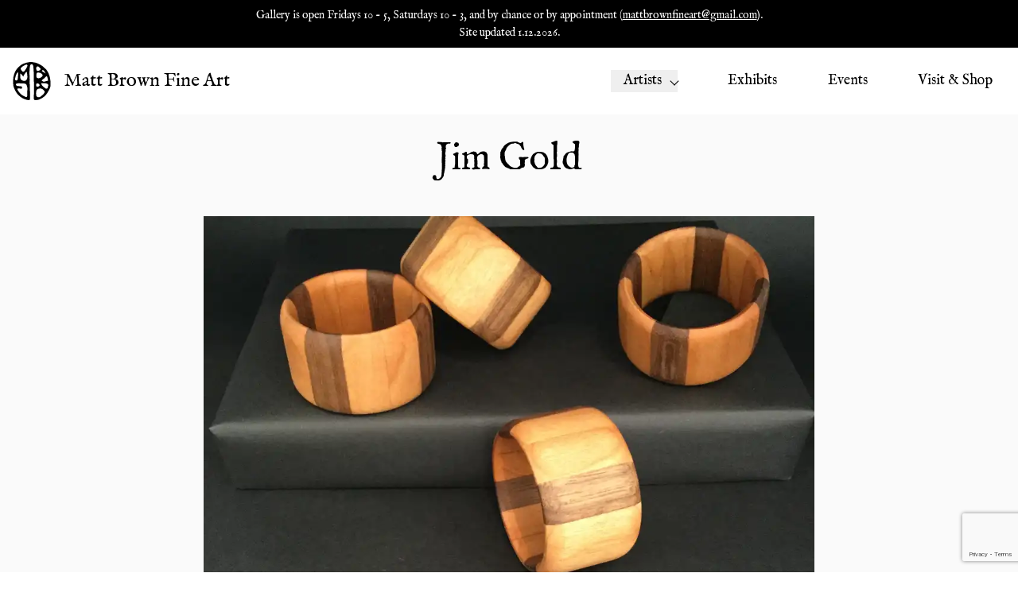

--- FILE ---
content_type: text/html; charset=UTF-8
request_url: https://mbrownfa.com/jim-gold/
body_size: 34411
content:
<!DOCTYPE html><html lang="en"><head><meta charSet="utf-8"/><meta http-equiv="x-ua-compatible" content="ie=edge"/><meta name="viewport" content="width=device-width, initial-scale=1, shrink-to-fit=no"/><meta name="generator" content="Gatsby 5.15.0"/><meta data-react-helmet="true" name="description" content="Fine Art &amp; Crafts, Books, Jewelry, Pottery, Woodenware and Woodblock Prints. Work made by residents of Lyme, New Hampshire &amp; Thetford, Vermont"/><meta data-react-helmet="true" property="og:title" content="Jim Gold"/><meta data-react-helmet="true" property="og:description" content="Fine Art &amp; Crafts, Books, Jewelry, Pottery, Woodenware and Woodblock Prints. Work made by residents of Lyme, New Hampshire &amp; Thetford, Vermont"/><meta data-react-helmet="true" property="og:type" content="website"/><meta data-react-helmet="true" name="twitter:card" content="summary"/><meta data-react-helmet="true" name="twitter:creator" content="James Murdza"/><meta data-react-helmet="true" name="twitter:title" content="Jim Gold"/><meta data-react-helmet="true" name="twitter:description" content="Fine Art &amp; Crafts, Books, Jewelry, Pottery, Woodenware and Woodblock Prints. Work made by residents of Lyme, New Hampshire &amp; Thetford, Vermont"/><meta name="theme-color" content="#e5e7eb"/><style data-href="/styles.49cf2d84d874994e498a.css" data-identity="gatsby-global-css">@charset "UTF-8";*,:after,:before{--tw-border-spacing-x:0;--tw-border-spacing-y:0;--tw-translate-x:0;--tw-translate-y:0;--tw-rotate:0;--tw-skew-x:0;--tw-skew-y:0;--tw-scale-x:1;--tw-scale-y:1;--tw-pan-x: ;--tw-pan-y: ;--tw-pinch-zoom: ;--tw-scroll-snap-strictness:proximity;--tw-gradient-from-position: ;--tw-gradient-via-position: ;--tw-gradient-to-position: ;--tw-ordinal: ;--tw-slashed-zero: ;--tw-numeric-figure: ;--tw-numeric-spacing: ;--tw-numeric-fraction: ;--tw-ring-inset: ;--tw-ring-offset-width:0px;--tw-ring-offset-color:#fff;--tw-ring-color:rgba(59,130,246,.5);--tw-ring-offset-shadow:0 0 #0000;--tw-ring-shadow:0 0 #0000;--tw-shadow:0 0 #0000;--tw-shadow-colored:0 0 #0000;--tw-blur: ;--tw-brightness: ;--tw-contrast: ;--tw-grayscale: ;--tw-hue-rotate: ;--tw-invert: ;--tw-saturate: ;--tw-sepia: ;--tw-drop-shadow: ;--tw-backdrop-blur: ;--tw-backdrop-brightness: ;--tw-backdrop-contrast: ;--tw-backdrop-grayscale: ;--tw-backdrop-hue-rotate: ;--tw-backdrop-invert: ;--tw-backdrop-opacity: ;--tw-backdrop-saturate: ;--tw-backdrop-sepia: ;--tw-contain-size: ;--tw-contain-layout: ;--tw-contain-paint: ;--tw-contain-style: }::backdrop{--tw-border-spacing-x:0;--tw-border-spacing-y:0;--tw-translate-x:0;--tw-translate-y:0;--tw-rotate:0;--tw-skew-x:0;--tw-skew-y:0;--tw-scale-x:1;--tw-scale-y:1;--tw-pan-x: ;--tw-pan-y: ;--tw-pinch-zoom: ;--tw-scroll-snap-strictness:proximity;--tw-gradient-from-position: ;--tw-gradient-via-position: ;--tw-gradient-to-position: ;--tw-ordinal: ;--tw-slashed-zero: ;--tw-numeric-figure: ;--tw-numeric-spacing: ;--tw-numeric-fraction: ;--tw-ring-inset: ;--tw-ring-offset-width:0px;--tw-ring-offset-color:#fff;--tw-ring-color:rgba(59,130,246,.5);--tw-ring-offset-shadow:0 0 #0000;--tw-ring-shadow:0 0 #0000;--tw-shadow:0 0 #0000;--tw-shadow-colored:0 0 #0000;--tw-blur: ;--tw-brightness: ;--tw-contrast: ;--tw-grayscale: ;--tw-hue-rotate: ;--tw-invert: ;--tw-saturate: ;--tw-sepia: ;--tw-drop-shadow: ;--tw-backdrop-blur: ;--tw-backdrop-brightness: ;--tw-backdrop-contrast: ;--tw-backdrop-grayscale: ;--tw-backdrop-hue-rotate: ;--tw-backdrop-invert: ;--tw-backdrop-opacity: ;--tw-backdrop-saturate: ;--tw-backdrop-sepia: ;--tw-contain-size: ;--tw-contain-layout: ;--tw-contain-paint: ;--tw-contain-style: }/*
! tailwindcss v3.4.18 | MIT License | https://tailwindcss.com
*/*,:after,:before{border:0 solid #e5e7eb;box-sizing:border-box}:after,:before{--tw-content:""}:host,html{-webkit-text-size-adjust:100%;font-feature-settings:normal;-webkit-tap-highlight-color:transparent;font-family:ui-sans-serif,system-ui,sans-serif,Apple Color Emoji,Segoe UI Emoji,Segoe UI Symbol,Noto Color Emoji;font-variation-settings:normal;line-height:1.5;-moz-tab-size:4;tab-size:4}body{line-height:inherit;margin:0}hr{border-top-width:1px;color:inherit;height:0}abbr:where([title]){text-decoration:underline dotted}h1,h2,h3,h4,h5,h6{font-size:inherit;font-weight:inherit}a{color:inherit;text-decoration:inherit}b,strong{font-weight:bolder}code,kbd,pre,samp{font-feature-settings:normal;font-family:ui-monospace,SFMono-Regular,Menlo,Monaco,Consolas,Liberation Mono,Courier New,monospace;font-size:1em;font-variation-settings:normal}small{font-size:80%}sub,sup{font-size:75%;line-height:0;position:relative;vertical-align:baseline}sub{bottom:-.25em}sup{top:-.5em}table{border-collapse:collapse;border-color:inherit;text-indent:0}button,input,optgroup,select,textarea{font-feature-settings:inherit;color:inherit;font-family:inherit;font-size:100%;font-variation-settings:inherit;font-weight:inherit;letter-spacing:inherit;line-height:inherit;margin:0;padding:0}button,select{text-transform:none}button,input:where([type=button]),input:where([type=reset]),input:where([type=submit]){-webkit-appearance:button;background-color:transparent;background-image:none}:-moz-focusring{outline:auto}:-moz-ui-invalid{box-shadow:none}progress{vertical-align:baseline}::-webkit-inner-spin-button,::-webkit-outer-spin-button{height:auto}[type=search]{-webkit-appearance:textfield;outline-offset:-2px}::-webkit-search-decoration{-webkit-appearance:none}::-webkit-file-upload-button{-webkit-appearance:button;font:inherit}summary{display:list-item}blockquote,dd,dl,figure,h1,h2,h3,h4,h5,h6,hr,p,pre{margin:0}fieldset{margin:0}fieldset,legend{padding:0}menu,ol,ul{list-style:none;margin:0;padding:0}dialog{padding:0}textarea{resize:vertical}input::placeholder,textarea::placeholder{color:#9ca3af;opacity:1}[role=button],button{cursor:pointer}:disabled{cursor:default}audio,canvas,embed,iframe,img,object,svg,video{display:block;vertical-align:middle}img,video{height:auto;max-width:100%}[hidden]:where(:not([hidden=until-found])){display:none}*{font-family:IM Fell English,sans-serif}* [data-rmiz-wrap=hidden],* [data-rmiz-wrap=visible]{display:block;height:100%;width:100%}h1,h2,h3,h4,h5,h6{line-height:1.25}h1{font-size:1.875rem;line-height:2.25rem}h2{font-size:1.5rem;line-height:2rem}h3{font-size:1.25rem}h3,h4{line-height:1.75rem}h4{font-size:1.125rem}h6{font-size:.875rem;line-height:1.25rem}a{text-decoration-line:underline}a:hover{text-decoration-line:none}button:focus{outline:2px solid transparent;outline-offset:2px}p{margin-bottom:.75rem}@media (min-width:768px){h1{font-size:2.25rem;line-height:2.5rem}h2{font-size:1.875rem;line-height:2.25rem}h3{font-size:1.5rem;line-height:2rem}h4{font-size:1.25rem;line-height:1.75rem}}.c-close-btn:after,.c-close-btn:before{background-color:currentColor;content:"";height:2px;left:0;position:absolute;transition:all .3s;width:1.5rem}.c-close-btn:before{top:25%}.c-close-btn:after{top:75%}.c-close-btn--expanded:before{top:50%;transform:rotate(45deg)}.c-close-btn--expanded:after{top:50%;transform:rotate(-45deg)}.magnifier{max-width:56rem;width:100%}.visible{visibility:visible}.static{position:static}.fixed{position:fixed}.absolute{position:absolute}.relative{position:relative}.sticky{position:sticky}.inset-0{inset:0}.inset-y-0{bottom:0;top:0}.left-0{left:0}.right-0{right:0}.top-0{top:0}.top-1\/2{top:50%}.z-10{z-index:10}.z-20{z-index:20}.z-50{z-index:50}.mx-4{margin-left:1rem;margin-right:1rem}.mx-auto{margin-left:auto;margin-right:auto}.my-10{margin-bottom:2.5rem;margin-top:2.5rem}.my-4{margin-bottom:1rem;margin-top:1rem}.my-5{margin-bottom:1.25rem;margin-top:1.25rem}.my-8{margin-bottom:2rem;margin-top:2rem}.mb-0{margin-bottom:0}.mb-10{margin-bottom:2.5rem}.mb-12{margin-bottom:3rem}.mb-16{margin-bottom:4rem}.mb-2{margin-bottom:.5rem}.mb-3{margin-bottom:.75rem}.mb-4{margin-bottom:1rem}.mb-5{margin-bottom:1.25rem}.mb-6{margin-bottom:1.5rem}.mb-8{margin-bottom:2rem}.ml-3{margin-left:.75rem}.ml-4{margin-left:1rem}.ml-auto{margin-left:auto}.mr-10{margin-right:2.5rem}.mr-4{margin-right:1rem}.mt-1{margin-top:.25rem}.mt-10{margin-top:2.5rem}.mt-4{margin-top:1rem}.mt-8{margin-top:2rem}.mt-mnav{margin-top:3.5rem}.block{display:block}.flex{display:flex}.table{display:table}.grid{display:grid}.hidden{display:none}.aspect-square{aspect-ratio:1/1}.h-10{height:2.5rem}.h-2{height:.5rem}.h-24{height:6rem}.h-3{height:.75rem}.h-5{height:1.25rem}.h-6{height:1.5rem}.h-8{height:2rem}.h-auto{height:auto}.h-full{height:100%}.max-h-64{max-height:16rem}.max-h-80vh{max-height:80vh}.max-h-\[90vh\]{max-height:90vh}.max-h-screen{max-height:100vh}.min-h-screen{min-height:100vh}.w-1\/2{width:50%}.w-10{width:2.5rem}.w-2{width:.5rem}.w-3{width:.75rem}.w-5{width:1.25rem}.w-6{width:1.5rem}.w-8{width:2rem}.w-auto{width:auto}.w-full{width:100%}.max-w-2xl{max-width:42rem}.max-w-3xl{max-width:48rem}.max-w-4xl{max-width:56rem}.max-w-5xl{max-width:64rem}.max-w-6xl{max-width:72rem}.max-w-\[500px\]{max-width:500px}.max-w-\[600px\]{max-width:600px}.max-w-md{max-width:28rem}.max-w-sm{max-width:24rem}.flex-1{flex:1 1 0%}.flex-shrink-0{flex-shrink:0}.flex-grow{flex-grow:1}.-rotate-135{--tw-rotate:-135deg}.-rotate-135,.-rotate-45{transform:translate(var(--tw-translate-x),var(--tw-translate-y)) rotate(var(--tw-rotate)) skewX(var(--tw-skew-x)) skewY(var(--tw-skew-y)) scaleX(var(--tw-scale-x)) scaleY(var(--tw-scale-y))}.-rotate-45{--tw-rotate:-45deg}.rotate-135{--tw-rotate:135deg}.rotate-135,.rotate-180{transform:translate(var(--tw-translate-x),var(--tw-translate-y)) rotate(var(--tw-rotate)) skewX(var(--tw-skew-x)) skewY(var(--tw-skew-y)) scaleX(var(--tw-scale-x)) scaleY(var(--tw-scale-y))}.rotate-180{--tw-rotate:180deg}.rotate-45{--tw-rotate:45deg}.rotate-45,.transform{transform:translate(var(--tw-translate-x),var(--tw-translate-y)) rotate(var(--tw-rotate)) skewX(var(--tw-skew-x)) skewY(var(--tw-skew-y)) scaleX(var(--tw-scale-x)) scaleY(var(--tw-scale-y))}@keyframes spin{to{transform:rotate(1turn)}}.animate-spin{animation:spin 1s linear infinite}.cursor-pointer{cursor:pointer}.grid-cols-1{grid-template-columns:repeat(1,minmax(0,1fr))}.flex-row{flex-direction:row}.flex-row-reverse{flex-direction:row-reverse}.flex-col{flex-direction:column}.flex-wrap{flex-wrap:wrap}.items-center{align-items:center}.justify-end{justify-content:flex-end}.justify-center{justify-content:center}.justify-between{justify-content:space-between}.gap-6{gap:1.5rem}.space-x-2>:not([hidden])~:not([hidden]){--tw-space-x-reverse:0;margin-left:calc(.5rem*(1 - var(--tw-space-x-reverse)));margin-right:calc(.5rem*var(--tw-space-x-reverse))}.space-x-4>:not([hidden])~:not([hidden]){--tw-space-x-reverse:0;margin-left:calc(1rem*(1 - var(--tw-space-x-reverse)));margin-right:calc(1rem*var(--tw-space-x-reverse))}.space-y-2>:not([hidden])~:not([hidden]){--tw-space-y-reverse:0;margin-bottom:calc(.5rem*var(--tw-space-y-reverse));margin-top:calc(.5rem*(1 - var(--tw-space-y-reverse)))}.space-y-4>:not([hidden])~:not([hidden]){--tw-space-y-reverse:0;margin-bottom:calc(1rem*var(--tw-space-y-reverse));margin-top:calc(1rem*(1 - var(--tw-space-y-reverse)))}.space-y-6>:not([hidden])~:not([hidden]){--tw-space-y-reverse:0;margin-bottom:calc(1.5rem*var(--tw-space-y-reverse));margin-top:calc(1.5rem*(1 - var(--tw-space-y-reverse)))}.overflow-hidden{overflow:hidden}.overflow-scroll{overflow:scroll}.overflow-y-auto{overflow-y:auto}.rounded{border-radius:.25rem}.rounded-lg{border-radius:.5rem}.border{border-width:1px}.border-2{border-width:2px}.border-b{border-bottom-width:1px}.border-l{border-left-width:1px}.border-dashed{border-style:dashed}.border-black{--tw-border-opacity:1;border-color:rgb(0 0 0/var(--tw-border-opacity,1))}.border-current{border-color:currentColor}.border-gray-200{--tw-border-opacity:1;border-color:rgb(229 231 235/var(--tw-border-opacity,1))}.border-gray-300{--tw-border-opacity:1;border-color:rgb(209 213 219/var(--tw-border-opacity,1))}.border-gray-400{--tw-border-opacity:1;border-color:rgb(156 163 175/var(--tw-border-opacity,1))}.border-red-200{--tw-border-opacity:1;border-color:rgb(254 202 202/var(--tw-border-opacity,1))}.border-transparent{border-color:transparent}.bg-black{--tw-bg-opacity:1;background-color:rgb(0 0 0/var(--tw-bg-opacity,1))}.bg-gray-50{--tw-bg-opacity:1;background-color:rgb(249 250 251/var(--tw-bg-opacity,1))}.bg-gray-900{--tw-bg-opacity:1;background-color:rgb(17 24 39/var(--tw-bg-opacity,1))}.bg-light{--tw-bg-opacity:1;background-color:rgb(250 250 250/var(--tw-bg-opacity,1))}.bg-red-50{--tw-bg-opacity:1;background-color:rgb(254 242 242/var(--tw-bg-opacity,1))}.bg-white{--tw-bg-opacity:1;background-color:rgb(255 255 255/var(--tw-bg-opacity,1))}.bg-opacity-50{--tw-bg-opacity:0.5}.fill-black{fill:#000}.fill-current{fill:currentColor}.fill-white{fill:#fff}.object-cover{object-fit:cover}.p-4{padding:1rem}.p-6{padding:1.5rem}.p-8{padding:2rem}.px-12{padding-left:3rem;padding-right:3rem}.px-2{padding-left:.5rem;padding-right:.5rem}.px-3{padding-left:.75rem;padding-right:.75rem}.px-4{padding-left:1rem;padding-right:1rem}.px-6{padding-left:1.5rem;padding-right:1.5rem}.px-8{padding-left:2rem;padding-right:2rem}.py-10{padding-bottom:2.5rem;padding-top:2.5rem}.py-16{padding-bottom:4rem;padding-top:4rem}.py-2{padding-bottom:.5rem;padding-top:.5rem}.py-20{padding-bottom:5rem;padding-top:5rem}.py-3{padding-bottom:.75rem;padding-top:.75rem}.py-4{padding-bottom:1rem;padding-top:1rem}.py-5{padding-bottom:1.25rem;padding-top:1.25rem}.py-6{padding-bottom:1.5rem;padding-top:1.5rem}.py-8{padding-bottom:2rem;padding-top:2rem}.pb-2{padding-bottom:.5rem}.pb-3{padding-bottom:.75rem}.pb-4{padding-bottom:1rem}.pb-40{padding-bottom:10rem}.pb-6{padding-bottom:1.5rem}.pb-8{padding-bottom:2rem}.pl-4{padding-left:1rem}.pl-6{padding-left:1.5rem}.pt-8{padding-top:2rem}.text-left{text-align:left}.text-center{text-align:center}.text-right{text-align:right}.font-serif{font-family:IM Fell English,sans-serif}.text-2xl{font-size:1.5rem;line-height:2rem}.text-4xl{font-size:2.25rem;line-height:2.5rem}.text-lg{font-size:1.125rem;line-height:1.75rem}.text-sm{font-size:.875rem;line-height:1.25rem}.text-xl{font-size:1.25rem;line-height:1.75rem}.text-xs{font-size:.75rem;line-height:1rem}.font-bold{font-weight:700}.font-semibold{font-weight:600}.italic{font-style:italic}.leading-none{line-height:1}.leading-tight{line-height:1.25}.text-black{--tw-text-opacity:1;color:rgb(0 0 0/var(--tw-text-opacity,1))}.text-blue-600{--tw-text-opacity:1;color:rgb(37 99 235/var(--tw-text-opacity,1))}.text-gray-500{--tw-text-opacity:1;color:rgb(107 114 128/var(--tw-text-opacity,1))}.text-gray-600{--tw-text-opacity:1;color:rgb(75 85 99/var(--tw-text-opacity,1))}.text-gray-700{--tw-text-opacity:1;color:rgb(55 65 81/var(--tw-text-opacity,1))}.text-red-700{--tw-text-opacity:1;color:rgb(185 28 28/var(--tw-text-opacity,1))}.text-white{--tw-text-opacity:1;color:rgb(255 255 255/var(--tw-text-opacity,1))}.underline{text-decoration-line:underline}.no-underline{text-decoration-line:none}.opacity-25{opacity:.25}.opacity-50{opacity:.5}.opacity-75{opacity:.75}.shadow{--tw-shadow:0 1px 3px 0 rgba(0,0,0,.1),0 1px 2px -1px rgba(0,0,0,.1);--tw-shadow-colored:0 1px 3px 0 var(--tw-shadow-color),0 1px 2px -1px var(--tw-shadow-color)}.shadow,.shadow-lg{box-shadow:var(--tw-ring-offset-shadow,0 0 #0000),var(--tw-ring-shadow,0 0 #0000),var(--tw-shadow)}.shadow-lg{--tw-shadow:0 10px 15px -3px rgba(0,0,0,.1),0 4px 6px -4px rgba(0,0,0,.1);--tw-shadow-colored:0 10px 15px -3px var(--tw-shadow-color),0 4px 6px -4px var(--tw-shadow-color)}.shadow-xl{--tw-shadow:0 20px 25px -5px rgba(0,0,0,.1),0 8px 10px -6px rgba(0,0,0,.1);--tw-shadow-colored:0 20px 25px -5px var(--tw-shadow-color),0 8px 10px -6px var(--tw-shadow-color);box-shadow:var(--tw-ring-offset-shadow,0 0 #0000),var(--tw-ring-shadow,0 0 #0000),var(--tw-shadow)}.filter{filter:var(--tw-blur) var(--tw-brightness) var(--tw-contrast) var(--tw-grayscale) var(--tw-hue-rotate) var(--tw-invert) var(--tw-saturate) var(--tw-sepia) var(--tw-drop-shadow)}.transition{transition-duration:.15s;transition-property:color,background-color,border-color,text-decoration-color,fill,stroke,opacity,box-shadow,transform,filter,backdrop-filter;transition-timing-function:cubic-bezier(.4,0,.2,1)}.transition-colors{transition-duration:.15s;transition-property:color,background-color,border-color,text-decoration-color,fill,stroke;transition-timing-function:cubic-bezier(.4,0,.2,1)}.transition-transform{transition-property:transform;transition-timing-function:cubic-bezier(.4,0,.2,1)}.duration-150,.transition-transform{transition-duration:.15s}.duration-200{transition-duration:.2s}.duration-300{transition-duration:.3s}.ease-in-out{transition-timing-function:cubic-bezier(.4,0,.2,1)}.MagicZoomPlus{--tw-shadow:0 10px 15px -3px rgba(0,0,0,.1),0 4px 6px -4px rgba(0,0,0,.1);--tw-shadow-colored:0 10px 15px -3px var(--tw-shadow-color),0 4px 6px -4px var(--tw-shadow-color);border-radius:.25rem;box-shadow:var(--tw-ring-offset-shadow,0 0 #0000),var(--tw-ring-shadow,0 0 #0000),var(--tw-shadow)}.MagicZoomPlusHint{background:rgba(17,24,39,.8);border-radius:.25rem;color:#fff;font-size:.75rem;line-height:1rem;padding:2px 6px 2px 28px!important}.MagicZoomPlusHint:before{color:#fff;content:"🔍";left:8px}.MagicZoomPup{backdrop-filter:blur(3px);background:rgba(0,0,0,.35);border:2px solid hsla(0,0%,100%,.3);border-radius:.25rem;box-shadow:inset 0 0 0 1px rgba(0,0,0,.5)}.MagicZoomBigImageCont{--tw-shadow:0 25px 50px -12px rgba(0,0,0,.25);--tw-shadow-colored:0 25px 50px -12px var(--tw-shadow-color);animation:mzFadeIn .25s ease-out forwards;background:#111827;border:1px solid #1f2937;border-radius:.5rem;box-shadow:var(--tw-ring-offset-shadow,0 0 #0000),var(--tw-ring-shadow,0 0 #0000),var(--tw-shadow);opacity:0;overflow:hidden;padding:.5rem .5rem .75rem;transform:translateY(80px)}.MagicZoomBigImageCont img{border-radius:.5rem}@keyframes mzFadeIn{to{opacity:1}}@media (min-width:768px){.MagicZoomBigImageCont{max-width:110%}}.MagicZoomLoading:before{border-top-color:#1f2937}.hover\:border-black:hover{--tw-border-opacity:1;border-color:rgb(0 0 0/var(--tw-border-opacity,1))}.hover\:border-gray-400:hover{--tw-border-opacity:1;border-color:rgb(156 163 175/var(--tw-border-opacity,1))}.hover\:bg-gray-800:hover{--tw-bg-opacity:1;background-color:rgb(31 41 55/var(--tw-bg-opacity,1))}.hover\:italic:hover{font-style:italic}.hover\:text-gray-700:hover{--tw-text-opacity:1;color:rgb(55 65 81/var(--tw-text-opacity,1))}.hover\:underline:hover{text-decoration-line:underline}.hover\:no-underline:hover{text-decoration-line:none}.hover\:opacity-100:hover{opacity:1}.disabled\:cursor-not-allowed:disabled{cursor:not-allowed}.disabled\:bg-gray-400:disabled{--tw-bg-opacity:1;background-color:rgb(156 163 175/var(--tw-bg-opacity,1))}.disabled\:no-underline:disabled{text-decoration-line:none}.disabled\:opacity-50:disabled{opacity:.5}.group:hover .group-hover\:scale-105{--tw-scale-x:1.05;--tw-scale-y:1.05;transform:translate(var(--tw-translate-x),var(--tw-translate-y)) rotate(var(--tw-rotate)) skewX(var(--tw-skew-x)) skewY(var(--tw-skew-y)) scaleX(var(--tw-scale-x)) scaleY(var(--tw-scale-y))}@media (min-width:768px){.md\:static{position:static}.md\:absolute{position:absolute}.md\:z-20{z-index:20}.md\:my-10{margin-top:2.5rem}.md\:mb-10,.md\:my-10{margin-bottom:2.5rem}.md\:ml-8{margin-left:2rem}.md\:ml-auto{margin-left:auto}.md\:mr-8{margin-right:2rem}.md\:mr-auto{margin-right:auto}.md\:mt-0{margin-top:0}.md\:mt-7{margin-top:1.75rem}.md\:block{display:block}.md\:flex{display:flex}.md\:hidden{display:none}.md\:h-12{height:3rem}.md\:h-16{height:4rem}.md\:max-h-screen{max-height:100vh}.md\:w-1\/2{width:50%}.md\:w-1\/3{width:33.333333%}.md\:w-12{width:3rem}.md\:w-16{width:4rem}.md\:w-56{width:14rem}.md\:max-w-4xl{max-width:56rem}.md\:max-w-lg{max-width:32rem}.md\:flex-1{flex:1 1 0%}.md\:flex-grow{flex-grow:1}.md\:grid-cols-2{grid-template-columns:repeat(2,minmax(0,1fr))}.md\:flex-row{flex-direction:row}.md\:flex-row-reverse{flex-direction:row-reverse}.md\:justify-between{justify-content:space-between}.md\:overflow-visible{overflow:visible}.md\:overflow-scroll{overflow:scroll}.md\:bg-light{--tw-bg-opacity:1;background-color:rgb(250 250 250/var(--tw-bg-opacity,1))}.md\:p-6{padding:1.5rem}.md\:px-16{padding-left:4rem;padding-right:4rem}.md\:px-4{padding-left:1rem;padding-right:1rem}.md\:px-6{padding-left:1.5rem;padding-right:1.5rem}.md\:py-10{padding-bottom:2.5rem;padding-top:2.5rem}.md\:pb-0{padding-bottom:0}.md\:pb-48{padding-bottom:12rem}.md\:pb-6{padding-bottom:1.5rem}.md\:pl-4{padding-left:1rem}.md\:pl-6{padding-left:1.5rem}.md\:pt-4{padding-top:1rem}.md\:text-2xl{font-size:1.5rem;line-height:2rem}.md\:text-3xl{font-size:1.875rem;line-height:2.25rem}.md\:text-5xl{font-size:3rem;line-height:1}.md\:text-base{font-size:1rem;line-height:1.5rem}.md\:text-lg{font-size:1.125rem;line-height:1.75rem}.md\:text-sm{font-size:.875rem;line-height:1.25rem}.md\:text-black{--tw-text-opacity:1;color:rgb(0 0 0/var(--tw-text-opacity,1))}}@media (min-width:1024px){.lg\:w-1\/4{width:25%}.lg\:flex-1{flex:1 1 0%}.lg\:grid-cols-3{grid-template-columns:repeat(3,minmax(0,1fr))}}@font-face{font-display:swap;font-family:IM Fell English;font-style:normal;font-weight:400;src:local("IM Fell English Regular "),local("IM Fell English-Regular"),url(/static/im-fell-english-latin-400-d499cc7a0e2408834a9d0f6a45faee5f.woff2) format("woff2"),url(/static/im-fell-english-latin-400-6d800c780c0c0b1603aef6bdd353bb32.woff) format("woff")}@font-face{font-display:swap;font-family:IM Fell English;font-style:italic;font-weight:400;src:local("IM Fell English Regular italic"),local("IM Fell English-Regularitalic"),url(/static/im-fell-english-latin-400italic-e75b1aead1ace23d3c1a545747696b9b.woff2) format("woff2"),url(/static/im-fell-english-latin-400italic-ac86ae0579aab0c017536ee798b2c1c1.woff) format("woff")}.richtext-module--rt--0db9c a{text-decoration-line:underline}.richtext-module--rt--0db9c a:hover{text-decoration-line:none}.richtext-module--rt--0db9c p{line-height:1.625;padding-bottom:1rem}.richtext-module--rt--0db9c.richtext-module--single--d68c4 p{margin-bottom:0;padding-bottom:0}.richtext-module--rt--0db9c h1,.richtext-module--rt--0db9c h2,.richtext-module--rt--0db9c h3,.richtext-module--rt--0db9c h4,.richtext-module--rt--0db9c h5{line-height:1.25}.richtext-module--rt--0db9c h1,.richtext-module--rt--0db9c h2,.richtext-module--rt--0db9c h3{margin-bottom:1rem;margin-top:2rem}.richtext-module--rt--0db9c h4,.richtext-module--rt--0db9c h5{margin-bottom:1rem;margin-top:1rem}.richtext-module--rt--0db9c h1{font-size:1.875rem;line-height:2.25rem}.richtext-module--rt--0db9c h2{font-size:1.5rem;line-height:2rem}.richtext-module--rt--0db9c h3{font-size:1.25rem;line-height:1.75rem}.richtext-module--rt--0db9c h4{font-size:1.125rem;line-height:1.75rem}.richtext-module--rt--0db9c h5{font-size:1rem;letter-spacing:.05em;line-height:1.5rem;text-transform:uppercase}.richtext-module--rt--0db9c ul{list-style-type:disc;margin-left:1rem}.richtext-module--rt--0db9c li{line-height:1.375;padding-bottom:1rem}@media (min-width:768px){.richtext-module--rt--0db9c h1{font-size:2.25rem;line-height:2.5rem}.richtext-module--rt--0db9c h2{font-size:1.875rem;line-height:2.25rem}.richtext-module--rt--0db9c h3{font-size:1.5rem;line-height:2rem}.richtext-module--rt--0db9c h4{font-size:1.25rem;line-height:1.75rem}.richtext-module--rt--0db9c img{margin-left:auto;margin-right:auto;max-height:80vh}}.slick-slider{-webkit-touch-callout:none;-webkit-tap-highlight-color:transparent;box-sizing:border-box;-ms-touch-action:pan-y;touch-action:pan-y;-webkit-user-select:none;-moz-user-select:none;-ms-user-select:none;user-select:none;-khtml-user-select:none}.slick-list,.slick-slider{display:block;position:relative}.slick-list{margin:0;overflow:hidden;padding:0}.slick-list:focus{outline:none}.slick-list.dragging{cursor:pointer;cursor:hand}.slick-slider .slick-list,.slick-slider .slick-track{-webkit-transform:translateZ(0);-moz-transform:translateZ(0);-ms-transform:translateZ(0);-o-transform:translateZ(0);transform:translateZ(0)}.slick-track{display:block;left:0;margin-left:auto;margin-right:auto;position:relative;top:0}.slick-track:after,.slick-track:before{content:"";display:table}.slick-track:after{clear:both}.slick-loading .slick-track{visibility:hidden}.slick-slide{display:none;float:left;height:100%;min-height:1px}[dir=rtl] .slick-slide{float:right}.slick-slide img{display:block}.slick-slide.slick-loading img{display:none}.slick-slide.dragging img{pointer-events:none}.slick-initialized .slick-slide{display:block}.slick-loading .slick-slide{visibility:hidden}.slick-vertical .slick-slide{border:1px solid transparent;display:block;height:auto}.slick-arrow.slick-hidden{display:none}.slick-loading .slick-list{background:#fff url([data-uri]) 50% no-repeat}@font-face{font-family:slick;font-style:normal;font-weight:400;src:url([data-uri]);src:url([data-uri]?#iefix) format("embedded-opentype"),url([data-uri]) format("woff"),url([data-uri]) format("truetype"),url([data-uri]#slick) format("svg")}.slick-next,.slick-prev{border:none;cursor:pointer;display:block;font-size:0;height:20px;line-height:0;padding:0;position:absolute;top:50%;-webkit-transform:translateY(-50%);-ms-transform:translateY(-50%);transform:translateY(-50%);width:20px}.slick-next,.slick-next:focus,.slick-next:hover,.slick-prev,.slick-prev:focus,.slick-prev:hover{background:transparent;color:transparent;outline:none}.slick-next:focus:before,.slick-next:hover:before,.slick-prev:focus:before,.slick-prev:hover:before{opacity:1}.slick-next.slick-disabled:before,.slick-prev.slick-disabled:before{opacity:.25}.slick-next:before,.slick-prev:before{-webkit-font-smoothing:antialiased;-moz-osx-font-smoothing:grayscale;color:#fff;font-family:slick;font-size:20px;line-height:1;opacity:.75}.slick-prev{left:-25px}[dir=rtl] .slick-prev{left:auto;right:-25px}.slick-prev:before{content:"←"}[dir=rtl] .slick-prev:before{content:"→"}.slick-next{right:-25px}[dir=rtl] .slick-next{left:-25px;right:auto}.slick-next:before{content:"→"}[dir=rtl] .slick-next:before{content:"←"}.slick-dotted.slick-slider{margin-bottom:30px}.slick-dots{bottom:-25px;display:block;list-style:none;margin:0;padding:0;position:absolute;text-align:center;width:100%}.slick-dots li{display:inline-block;margin:0 5px;padding:0;position:relative}.slick-dots li,.slick-dots li button{cursor:pointer;height:20px;width:20px}.slick-dots li button{background:transparent;border:0;color:transparent;display:block;font-size:0;line-height:0;outline:none;padding:5px}.slick-dots li button:focus,.slick-dots li button:hover{outline:none}.slick-dots li button:focus:before,.slick-dots li button:hover:before{opacity:1}.slick-dots li button:before{-webkit-font-smoothing:antialiased;-moz-osx-font-smoothing:grayscale;color:#000;content:"•";font-family:slick;font-size:6px;height:20px;left:0;line-height:20px;opacity:.25;position:absolute;text-align:center;top:0;width:20px}.slick-dots li.slick-active button:before{color:#000;opacity:.75}</style><style>.gatsby-image-wrapper{position:relative;overflow:hidden}.gatsby-image-wrapper picture.object-fit-polyfill{position:static!important}.gatsby-image-wrapper img{bottom:0;height:100%;left:0;margin:0;max-width:none;padding:0;position:absolute;right:0;top:0;width:100%;object-fit:cover}.gatsby-image-wrapper [data-main-image]{opacity:0;transform:translateZ(0);transition:opacity .25s linear;will-change:opacity}.gatsby-image-wrapper-constrained{display:inline-block;vertical-align:top}</style><noscript><style>.gatsby-image-wrapper noscript [data-main-image]{opacity:1!important}.gatsby-image-wrapper [data-placeholder-image]{opacity:0!important}</style></noscript><script type="module">const e="undefined"!=typeof HTMLImageElement&&"loading"in HTMLImageElement.prototype;e&&document.body.addEventListener("load",(function(e){const t=e.target;if(void 0===t.dataset.mainImage)return;if(void 0===t.dataset.gatsbyImageSsr)return;let a=null,n=t;for(;null===a&&n;)void 0!==n.parentNode.dataset.gatsbyImageWrapper&&(a=n.parentNode),n=n.parentNode;const o=a.querySelector("[data-placeholder-image]"),r=new Image;r.src=t.currentSrc,r.decode().catch((()=>{})).then((()=>{t.style.opacity=1,o&&(o.style.opacity=0,o.style.transition="opacity 500ms linear")}))}),!0);</script><title data-react-helmet="true">Jim Gold | Matt Brown Fine Art</title><link data-react-helmet="true" rel="stylesheet" type="text/css" href="/magiczoomplus.css"/><script data-react-helmet="true">
          // Configure Magic Zoom Plus specifically for mobile devices (phones & small screens)
          var mzMobileOptions = {
            zoomMode: 'off',        // disable hover zoom on mobile
            zoomOn: 'click',        // tap to enlarge
            expand: 'fullscreen',   // open fullscreen view on tap
            hint: 'always'          // keep hint so users know they can tap
          };
          
          (function() {
            var originalAppendChild = HTMLHeadElement.prototype.appendChild;
            HTMLHeadElement.prototype.appendChild = function(child) {
              // Check if it's a valid Node before appending
              if (child && child.nodeType) {
                return originalAppendChild.call(this, child);
              } else {
                // MagicZoom tried to append invalid node - ignore silently
                console.warn('Prevented invalid appendChild to head:', child);
                return child;
              }
            };
          })();
        </script><script data-react-helmet="true" src="/magiczoomplus.js"></script><script data-react-helmet="true"> var _ctct_m = "ff2b9778a5a8de6f9f7af8eb05c7b3fc"; </script><script data-react-helmet="true" id="signupScript" src="//static.ctctcdn.com/js/signup-form-widget/current/signup-form-widget.min.js" async="" defer=""></script><link rel="icon" href="/favicon-32x32.png?v=738f992505762e4289bc2eb72d793433" type="image/png"/><link rel="manifest" href="/manifest.webmanifest" crossorigin="anonymous"/><link rel="apple-touch-icon" sizes="48x48" href="/icons/icon-48x48.png?v=738f992505762e4289bc2eb72d793433"/><link rel="apple-touch-icon" sizes="72x72" href="/icons/icon-72x72.png?v=738f992505762e4289bc2eb72d793433"/><link rel="apple-touch-icon" sizes="96x96" href="/icons/icon-96x96.png?v=738f992505762e4289bc2eb72d793433"/><link rel="apple-touch-icon" sizes="144x144" href="/icons/icon-144x144.png?v=738f992505762e4289bc2eb72d793433"/><link rel="apple-touch-icon" sizes="192x192" href="/icons/icon-192x192.png?v=738f992505762e4289bc2eb72d793433"/><link rel="apple-touch-icon" sizes="256x256" href="/icons/icon-256x256.png?v=738f992505762e4289bc2eb72d793433"/><link rel="apple-touch-icon" sizes="384x384" href="/icons/icon-384x384.png?v=738f992505762e4289bc2eb72d793433"/><link rel="apple-touch-icon" sizes="512x512" href="/icons/icon-512x512.png?v=738f992505762e4289bc2eb72d793433"/></head><body><div id="___gatsby"><div style="outline:none" tabindex="-1" id="gatsby-focus-wrapper"><div class="flex flex-col min-h-screen bg-light"><div class="bg-black text-white text-center px-3 py-2 text-sm leading-tight"><div class="richtext-module--rt--0db9c undefined richtext-module--single--d68c4"><p>Gallery is open Fridays 10 - 5, Saturdays 10 - 3, and by chance or by appointment (<a href="mailto:mattbrownfineart@gmail.com" target="_blank" rel="noopener noreferrer">mattbrownfineart@gmail.com</a>). <br />Site updated 1.12.2026. </p></div></div><div class="sticky top-0 z-10"><div class=""><nav class="px-4 py-3 flex items-center justify-between relative w-full transition duration-200 ease-in-out bg-white text-black fill-black"><a class="flex items-center no-underline flex-shrink-0 mr-10" href="/"><svg width="639px" height="650px" viewBox="0 0 639 650" version="1.1" class="fill-current w-8 h-8 md:w-12 md:h-12"><title>MBFA Logo Vector image</title><g id="Page-1" stroke="none"><g id="MBFA-Logo-Vector-image"><path d="M0,321.779325 C0.188335981,280.575655 7.15676727,240.884047 20.7169579,201.759462 C30.8871009,172.463275 44.0706195,144.868157 63.2808896,120.864184 C93.2263105,83.2516605 127.691795,51.1203587 172.327422,30.8965393 C204.344539,16.3429496 238.05668,8.21562029 272.333828,3.11241353 C293.992466,-0.100716657 316.216112,-2.17980089 338.439758,3.86844416 C354.636652,8.21562029 372.151898,7.64859732 387.972121,12.7518041 C409.442422,19.7450874 430.347716,29.1954703 450.688002,39.4018839 C467.073233,47.5292132 482.328447,57.9246343 497.771997,67.9420402 C505.870445,73.2342546 513.59222,79.2824997 520.183979,86.275783 C540.712601,108.200671 565.57295,125.400368 582.146517,152.050448 C600.415107,181.72465 613.975298,212.910914 623.580433,245.987254 C627.723824,259.784813 629.607184,274.52741 631.67888,288.891992 C634.503919,309.493827 638.270639,330.284669 638.647311,351.075512 C639.400655,384.718875 640.342335,419.118269 625.275456,450.304532 C612.46861,476.954612 598.908419,503.226677 583.276533,528.175687 C553.519448,576.183633 510.390508,609.070965 459.916465,633.074938 C433.172756,645.927458 405.110695,648.951581 376.106954,649.518604 C365.183467,649.707611 352.37662,635.532037 352.564956,623.435547 C352.941628,605.290812 354.071644,586.957069 354.636652,568.812334 C355.766668,537.815078 357.08502,506.817822 357.650028,475.820566 C358.215036,444.82331 358.780044,413.826054 358.0267,382.828798 C357.461692,359.391849 354.448316,336.143907 353.506636,312.706957 C352.564956,290.971077 352.37662,269.424204 352.188284,247.688323 C351.999948,219.526182 352.753292,191.175033 351.623276,163.012892 C350.49326,133.149682 347.856557,103.47548 345.031517,73.8012776 C344.278173,65.4849407 340.511453,56.9795961 336.744734,49.4192897 C332.601342,40.7249375 324.691231,37.133792 314.89776,38.0788303 C305.480961,38.8348609 299.265874,43.9380677 295.122482,52.0653969 C293.050786,56.2235654 290.602418,60.5707416 289.849075,65.1069253 C287.212371,79.8495227 284.387331,94.59212 283.257315,109.523725 C281.373955,137.307851 279.30226,165.280984 279.678932,193.254117 C280.055604,229.35458 282.880643,265.455043 284.198995,301.555505 C284.575667,314.975049 282.503971,328.394593 282.692307,341.814137 C283.257315,369.220247 284.952339,396.626357 285.705683,424.032468 C286.835699,466.181176 287.589043,508.140876 288.530723,550.289583 C289.095731,572.403479 290.790754,594.517375 290.790754,616.631271 C290.790754,624.380585 288.154051,632.507915 285.329011,640.068221 C282.503971,647.250512 276.665556,650.65265 268.190437,649.896619 C226.756521,646.116466 187.959309,633.641961 152.928816,611.339057 C119.593348,590.170199 89.8362629,564.27615 65.1642494,532.522864 C40.8689078,501.147592 26.5553733,465.04713 12.0535028,429.135675 C5.65007943,413.259031 4.8967355,394.925289 3.01337569,377.536584 C1.50668785,358.824826 1.13001589,340.302075 0,321.779325 Z M104.903141,363.172002 C97.1813661,363.172002 91.1546147,362.415971 85.3161993,363.36101 C76.2760722,364.684063 66.6709372,365.629102 58.3841541,369.220247 C47.4606672,373.945438 45.5773074,384.34086 51.7923947,394.358266 C57.8191461,404.186664 67.9892891,407.021779 77.9710961,408.53384 C98.311382,411.557962 118.840004,413.637047 139.368626,415.338116 C146.525393,415.905139 150.292113,419.685292 151.610465,425.922544 C152.74048,430.647736 153.493824,435.93995 152.74048,440.665142 C151.045457,454.084685 147.090401,456.9198 133.341874,455.029724 C120.346692,453.328655 107.539845,449.926517 94.5446624,449.359494 C87.9529031,448.981479 80.2311278,451.816594 74.9577204,455.785754 C72.5093526,457.675831 72.8860246,466.937206 75.3343923,470.906367 C83.6211755,485.459957 92.0962946,500.202554 102.64311,513.244082 C115.073284,528.74271 128.068467,544.808361 143.888689,556.715844 C162.722287,570.891418 184.192589,581.664855 205.474555,592.060276 C214.326346,596.407452 226.568185,603.02272 235.419976,592.627299 C240.128376,587.146077 241.635063,577.695694 242.011735,569.94638 C243.141751,542.162254 243.141751,514.189121 243.330087,486.404995 C243.518423,468.26026 247.661815,450.304532 242.200071,432.159797 C239.186696,422.142391 236.738328,411.74697 234.28996,401.351549 C229.016553,379.048645 210.371291,368.464216 190.596013,367.33017 C161.403936,366.007117 132.211859,364.495056 104.903141,363.172002 Z M390.79716,536.87004 C391.550504,536.87004 392.115512,537.059047 392.868856,537.059047 C392.868856,544.808361 391.73884,552.935691 393.057192,560.495997 C394.56388,569.379357 396.635576,579.018747 401.532311,586.201038 C413.585814,603.967758 446.921283,603.778751 460.858145,594.328368 C470.839952,587.524092 480.256751,579.774778 489.861886,572.214472 C508.507148,557.471874 526.587402,542.162254 535.815866,519.10332 C540.335929,507.951868 539.770921,501.903623 531.484138,493.020263 C529.412442,490.752171 527.717418,488.106064 525.645723,485.837972 C510.76718,469.583313 494.946958,453.517662 471.593296,451.816594 C458.409777,450.871555 443.719571,451.249571 431.854404,455.974762 C416.410854,462.212015 399.837287,470.339344 397.38892,490.941179 C395.128888,506.250799 392.868856,521.560419 390.79716,536.87004 Z M125.243427,196.089232 C124.113411,201.381447 122.606724,205.539615 122.606724,209.697784 C122.418388,226.330458 122.79506,243.152139 122.983395,259.784813 C123.360067,288.513977 137.485266,308.737796 164.040639,317.432149 C206.604571,331.418715 232.594936,315.542072 241.258391,276.606495 C248.791831,242.963132 239.751704,209.886791 235.796648,176.621444 C234.666632,167.549076 227.698201,165.469992 222.048121,172.652283 C210.747963,186.827857 199.824476,201.381447 189.842669,216.502059 C183.250909,226.330458 178.730846,237.670917 171.762415,250.901453 C162.910623,225.007404 143.323681,212.343891 125.243427,196.089232 Z M246.155127,63.4058564 C245.401783,63.0278411 244.648439,62.8388334 243.895095,62.4608181 C246.720135,44.5050906 232.971608,39.9689068 219.78809,45.6391366 C192.1027,57.546619 164.982319,70.3991398 143.512017,92.3240281 C128.445139,107.633648 124.490083,113.870901 137.861938,134.661743 C143.888689,143.923119 151.798801,152.239456 159.708912,160.177777 C166.865679,167.549076 177.035822,168.305107 185.134269,161.689839 C192.291036,155.830601 199.447804,149.404341 204.532875,141.655027 C215.833034,124.45533 226.003177,106.68861 235.796648,88.5438749 C240.128376,80.794561 242.765079,71.911201 246.155127,63.4058564 Z M396.070568,228.031527 C395.882232,254.681606 400.025623,273.960387 426.204325,275.850464 C443.342899,277.173518 460.104801,276.417487 474.23,264.510005 C480.633423,259.028782 486.660175,252.79153 493.44027,248.066338 C507.565468,238.23794 505.305437,220.849236 497.395325,211.398853 C475.736688,185.504803 447.109619,176.054421 413.397478,181.535643 C405.299031,182.858696 402.097319,187.39488 400.967303,194.199156 C398.895607,206.862669 397.38892,219.526182 396.070568,228.031527 Z M478.750063,362.037956 C477.808383,375.268492 498.148669,406.643763 506.812124,413.826054 C521.125659,425.544529 535.062522,437.641019 550.1294,448.03644 C566.891302,459.754915 583.653205,457.864839 590.056628,435.561935 C592.881668,425.355521 594.576692,414.771093 597.966739,404.564679 C602.110131,392.468189 600.038435,382.072768 589.114948,375.835515 C579.886485,370.543301 569.528006,364.873071 559.357863,364.11704 C532.80249,362.037956 505.870445,362.604979 478.750063,362.037956 Z M597.025059,316.865126 C592.31666,295.885276 588.173268,275.472449 583.276533,255.248629 C580.263157,242.774124 569.716342,239.750001 561.052887,248.633361 C541.842617,268.290158 522.067339,287.190923 499.467021,303.067567 C494.758622,306.469705 491.180238,311.572911 487.225182,315.920087 C490.050222,318.566195 491.368574,320.078256 492.875262,320.834287 C504.928765,327.260547 516.040588,337.088945 530.730794,334.631846 C546.36268,331.985738 561.617895,327.260547 577.061445,323.102378 C583.088197,321.779325 589.114948,319.322225 597.025059,316.865126 Z M85.5045353,173.786329 C84.3745194,173.408313 83.2445035,173.030298 82.1144876,172.652283 C66.2942653,187.39488 55.7474503,205.917631 49.155691,226.330458 C42.9406036,246.176262 38.6088761,266.589089 33.5238046,286.812908 C30.6987649,297.775352 34.6538205,307.036728 44.6356275,313.084973 C50.6623788,316.676118 68.930969,314.975049 73.8277045,310.249858 C74.9577204,309.115812 75.8994003,307.603751 76.0877363,306.280697 C78.1594321,294.940237 80.4194638,283.599778 81.7378157,272.070311 C83.4328395,255.248629 84.7511914,238.426948 85.3161993,221.605266 C85.8812073,205.728623 85.5045353,189.85198 85.5045353,173.786329 Z M418.859221,74.9353236 C404.357351,76.8254001 396.258904,83.8186835 395.317224,98.7502885 C394.56388,109.90174 395.317224,121.2422 397.012248,132.393652 C399.083943,145.246172 414.71583,154.129532 428.652692,151.672433 C440.894531,149.593348 451.818018,144.679149 461.234817,136.173805 C471.216624,127.101437 473.28832,118.407085 464.624865,108.200671 C455.396402,97.4272349 444.284579,87.976852 433.172756,79.093492 C429.594372,76.0693695 423.755957,76.0693695 418.859221,74.9353236 Z M393.6222,392.279181 C393.810536,392.279181 393.998872,392.279181 394.187208,392.468189 C393.810536,394.547273 393.433864,396.815365 393.433864,398.894449 C393.057192,410.990939 399.648951,419.685292 410.384102,421.008345 C425.827653,422.898422 438.069491,414.9601 449.557986,406.265748 C451.25301,404.942694 452.571362,401.729564 452.19469,399.65048 C450.31133,388.499028 448.42797,376.780553 436.939476,371.110324 C431.477732,368.464216 425.262645,367.141163 419.424229,365.629102 C403.980679,361.659941 401.155639,363.172002 396.070568,378.292615 C394.752216,382.828798 394.56388,387.55399 393.6222,392.279181 Z M549.564392,194.010148 C550.317736,193.254117 551.259416,192.498087 552.01276,191.742056 C543.349305,176.999459 535.62753,161.689839 525.457387,148.081287 C521.125659,142.22205 511.897196,137.685866 504.552093,137.118843 C500.597037,136.740828 495.32363,145.624188 491.55691,150.727394 C490.61523,151.86144 492.121918,156.397624 493.628606,157.53167 C512.085532,169.817168 530.91913,181.913658 549.564392,194.010148 Z" id="Shape"></path></g></g></svg><h1 class="ml-4 text-xl md:text-2xl">Matt Brown Fine Art</h1></a><button class="md:hidden"><span class="c-close-btn w-6 h-6 block relative"></span></button><div class="mt-mnav md:mt-0 z-20 absolute md:static top-0 left-0 md:block md:flex-grow w-full md:max-w-lg max-h-screen overflow-scroll md:overflow-visible transition duration-200 ease-in-out pb-40 md:pb-0 hidden"><div class="p-4 transition duration-200 ease-in-out bg-white text-black fill-black"><ul class="w-full md:flex md:justify-between"><li><button class="no-underline hover:italic pl-4 text-lg block pb-4 md:pb-0 text-right flex items-center ml-auto">Artists<div class="ml-3 border-b border-l w-2 h-2 border-current transform -rotate-45"></div></button><div class="hidden md:bg-light md:text-black right-0 w-full text-right md:px-4 md:z-20 md:pt-4 md:max-h-screen md:overflow-scroll md:mt-7 relative"><div class="flex justify-end max-w-4xl mx-auto"><div class="hidden md:block flex-1"><div class="sticky top-0 w-full flex justify-center hidden"><div data-gatsby-image-wrapper="" class="gatsby-image-wrapper gatsby-image-wrapper-constrained max-w-[500px] mx-auto"><div style="max-width:500px;display:block"><img alt="" role="presentation" aria-hidden="true" src="data:image/svg+xml;charset=utf-8,%3Csvg%20height=&#x27;1706&#x27;%20width=&#x27;500&#x27;%20xmlns=&#x27;http://www.w3.org/2000/svg&#x27;%20version=&#x27;1.1&#x27;%3E%3C/svg%3E" style="max-width:100%;display:block;position:static"/></div><div aria-hidden="true" data-placeholder-image="" style="opacity:1;transition:opacity 500ms linear;background-color:#c8c8b8;position:absolute;top:0;left:0;bottom:0;right:0"></div><picture><source type="image/webp" data-srcset="/static/5f16e0fd8c161f10158d581f3366374b/f6a40/Adams_Hardscrabble_Pond..webp 125w,/static/5f16e0fd8c161f10158d581f3366374b/24d1c/Adams_Hardscrabble_Pond..webp 250w,/static/5f16e0fd8c161f10158d581f3366374b/96fb9/Adams_Hardscrabble_Pond..webp 500w" sizes="(min-width: 500px) 500px, 100vw"/><img data-gatsby-image-ssr="" data-main-image="" style="opacity:0" sizes="(min-width: 500px) 500px, 100vw" decoding="async" loading="lazy" data-src="/static/5f16e0fd8c161f10158d581f3366374b/9dfe0/Adams_Hardscrabble_Pond..jpg" data-srcset="/static/5f16e0fd8c161f10158d581f3366374b/89dc6/Adams_Hardscrabble_Pond..jpg 125w,/static/5f16e0fd8c161f10158d581f3366374b/7cf45/Adams_Hardscrabble_Pond..jpg 250w,/static/5f16e0fd8c161f10158d581f3366374b/9dfe0/Adams_Hardscrabble_Pond..jpg 500w" alt="Lynn Adams"/></picture><noscript><picture><source type="image/webp" srcSet="/static/5f16e0fd8c161f10158d581f3366374b/f6a40/Adams_Hardscrabble_Pond..webp 125w,/static/5f16e0fd8c161f10158d581f3366374b/24d1c/Adams_Hardscrabble_Pond..webp 250w,/static/5f16e0fd8c161f10158d581f3366374b/96fb9/Adams_Hardscrabble_Pond..webp 500w" sizes="(min-width: 500px) 500px, 100vw"/><img data-gatsby-image-ssr="" data-main-image="" style="opacity:0" sizes="(min-width: 500px) 500px, 100vw" decoding="async" loading="lazy" src="/static/5f16e0fd8c161f10158d581f3366374b/9dfe0/Adams_Hardscrabble_Pond..jpg" srcSet="/static/5f16e0fd8c161f10158d581f3366374b/89dc6/Adams_Hardscrabble_Pond..jpg 125w,/static/5f16e0fd8c161f10158d581f3366374b/7cf45/Adams_Hardscrabble_Pond..jpg 250w,/static/5f16e0fd8c161f10158d581f3366374b/9dfe0/Adams_Hardscrabble_Pond..jpg 500w" alt="Lynn Adams"/></picture></noscript><script type="module">const t="undefined"!=typeof HTMLImageElement&&"loading"in HTMLImageElement.prototype;if(t){const t=document.querySelectorAll("img[data-main-image]");for(let e of t){e.dataset.src&&(e.setAttribute("src",e.dataset.src),e.removeAttribute("data-src")),e.dataset.srcset&&(e.setAttribute("srcset",e.dataset.srcset),e.removeAttribute("data-srcset"));const t=e.parentNode.querySelectorAll("source[data-srcset]");for(let e of t)e.setAttribute("srcset",e.dataset.srcset),e.removeAttribute("data-srcset");e.complete&&(e.style.opacity=1,e.parentNode.parentNode.querySelector("[data-placeholder-image]").style.opacity=0)}}</script></div></div><div class="sticky top-0 w-full flex justify-center hidden"><div data-gatsby-image-wrapper="" class="gatsby-image-wrapper gatsby-image-wrapper-constrained max-w-[500px] mx-auto"><div style="max-width:500px;display:block"><img alt="" role="presentation" aria-hidden="true" src="data:image/svg+xml;charset=utf-8,%3Csvg%20height=&#x27;500&#x27;%20width=&#x27;500&#x27;%20xmlns=&#x27;http://www.w3.org/2000/svg&#x27;%20version=&#x27;1.1&#x27;%3E%3C/svg%3E" style="max-width:100%;display:block;position:static"/></div><div aria-hidden="true" data-placeholder-image="" style="opacity:1;transition:opacity 500ms linear;background-color:#7888a8;position:absolute;top:0;left:0;bottom:0;right:0"></div><picture><source type="image/webp" data-srcset="/static/e4d7063bff95627ce773dba31db82e33/d66e1/Binzen__Spring_Emergent..webp 125w,/static/e4d7063bff95627ce773dba31db82e33/e7160/Binzen__Spring_Emergent..webp 250w,/static/e4d7063bff95627ce773dba31db82e33/5f169/Binzen__Spring_Emergent..webp 500w,/static/e4d7063bff95627ce773dba31db82e33/b7915/Binzen__Spring_Emergent..webp 1000w" sizes="(min-width: 500px) 500px, 100vw"/><img data-gatsby-image-ssr="" data-main-image="" style="opacity:0" sizes="(min-width: 500px) 500px, 100vw" decoding="async" loading="lazy" data-src="/static/e4d7063bff95627ce773dba31db82e33/be5ed/Binzen__Spring_Emergent..jpg" data-srcset="/static/e4d7063bff95627ce773dba31db82e33/8bb35/Binzen__Spring_Emergent..jpg 125w,/static/e4d7063bff95627ce773dba31db82e33/f505e/Binzen__Spring_Emergent..jpg 250w,/static/e4d7063bff95627ce773dba31db82e33/be5ed/Binzen__Spring_Emergent..jpg 500w,/static/e4d7063bff95627ce773dba31db82e33/f3ad6/Binzen__Spring_Emergent..jpg 1000w" alt="Todd Binzen"/></picture><noscript><picture><source type="image/webp" srcSet="/static/e4d7063bff95627ce773dba31db82e33/d66e1/Binzen__Spring_Emergent..webp 125w,/static/e4d7063bff95627ce773dba31db82e33/e7160/Binzen__Spring_Emergent..webp 250w,/static/e4d7063bff95627ce773dba31db82e33/5f169/Binzen__Spring_Emergent..webp 500w,/static/e4d7063bff95627ce773dba31db82e33/b7915/Binzen__Spring_Emergent..webp 1000w" sizes="(min-width: 500px) 500px, 100vw"/><img data-gatsby-image-ssr="" data-main-image="" style="opacity:0" sizes="(min-width: 500px) 500px, 100vw" decoding="async" loading="lazy" src="/static/e4d7063bff95627ce773dba31db82e33/be5ed/Binzen__Spring_Emergent..jpg" srcSet="/static/e4d7063bff95627ce773dba31db82e33/8bb35/Binzen__Spring_Emergent..jpg 125w,/static/e4d7063bff95627ce773dba31db82e33/f505e/Binzen__Spring_Emergent..jpg 250w,/static/e4d7063bff95627ce773dba31db82e33/be5ed/Binzen__Spring_Emergent..jpg 500w,/static/e4d7063bff95627ce773dba31db82e33/f3ad6/Binzen__Spring_Emergent..jpg 1000w" alt="Todd Binzen"/></picture></noscript><script type="module">const t="undefined"!=typeof HTMLImageElement&&"loading"in HTMLImageElement.prototype;if(t){const t=document.querySelectorAll("img[data-main-image]");for(let e of t){e.dataset.src&&(e.setAttribute("src",e.dataset.src),e.removeAttribute("data-src")),e.dataset.srcset&&(e.setAttribute("srcset",e.dataset.srcset),e.removeAttribute("data-srcset"));const t=e.parentNode.querySelectorAll("source[data-srcset]");for(let e of t)e.setAttribute("srcset",e.dataset.srcset),e.removeAttribute("data-srcset");e.complete&&(e.style.opacity=1,e.parentNode.parentNode.querySelector("[data-placeholder-image]").style.opacity=0)}}</script></div></div><div class="sticky top-0 w-full flex justify-center hidden"><div data-gatsby-image-wrapper="" class="gatsby-image-wrapper gatsby-image-wrapper-constrained max-w-[500px] mx-auto"><div style="max-width:500px;display:block"><img alt="" role="presentation" aria-hidden="true" src="data:image/svg+xml;charset=utf-8,%3Csvg%20height=&#x27;1066&#x27;%20width=&#x27;500&#x27;%20xmlns=&#x27;http://www.w3.org/2000/svg&#x27;%20version=&#x27;1.1&#x27;%3E%3C/svg%3E" style="max-width:100%;display:block;position:static"/></div><div aria-hidden="true" data-placeholder-image="" style="opacity:1;transition:opacity 500ms linear;background-color:#e8e8e8;position:absolute;top:0;left:0;bottom:0;right:0"></div><picture><source type="image/webp" data-srcset="/static/546217747f80435b9f79ac9790d5902f/332bf/Winter%20Walk%20..webp 125w,/static/546217747f80435b9f79ac9790d5902f/2c14a/Winter%20Walk%20..webp 250w,/static/546217747f80435b9f79ac9790d5902f/bf617/Winter%20Walk%20..webp 500w,/static/546217747f80435b9f79ac9790d5902f/697de/Winter%20Walk%20..webp 1000w" sizes="(min-width: 500px) 500px, 100vw"/><img data-gatsby-image-ssr="" data-main-image="" style="opacity:0" sizes="(min-width: 500px) 500px, 100vw" decoding="async" loading="lazy" data-src="/static/546217747f80435b9f79ac9790d5902f/b55c2/Winter%20Walk%20..jpg" data-srcset="/static/546217747f80435b9f79ac9790d5902f/2bbb1/Winter%20Walk%20..jpg 125w,/static/546217747f80435b9f79ac9790d5902f/fda66/Winter%20Walk%20..jpg 250w,/static/546217747f80435b9f79ac9790d5902f/b55c2/Winter%20Walk%20..jpg 500w,/static/546217747f80435b9f79ac9790d5902f/924c3/Winter%20Walk%20..jpg 1000w" alt="Matt Brown"/></picture><noscript><picture><source type="image/webp" srcSet="/static/546217747f80435b9f79ac9790d5902f/332bf/Winter%20Walk%20..webp 125w,/static/546217747f80435b9f79ac9790d5902f/2c14a/Winter%20Walk%20..webp 250w,/static/546217747f80435b9f79ac9790d5902f/bf617/Winter%20Walk%20..webp 500w,/static/546217747f80435b9f79ac9790d5902f/697de/Winter%20Walk%20..webp 1000w" sizes="(min-width: 500px) 500px, 100vw"/><img data-gatsby-image-ssr="" data-main-image="" style="opacity:0" sizes="(min-width: 500px) 500px, 100vw" decoding="async" loading="lazy" src="/static/546217747f80435b9f79ac9790d5902f/b55c2/Winter%20Walk%20..jpg" srcSet="/static/546217747f80435b9f79ac9790d5902f/2bbb1/Winter%20Walk%20..jpg 125w,/static/546217747f80435b9f79ac9790d5902f/fda66/Winter%20Walk%20..jpg 250w,/static/546217747f80435b9f79ac9790d5902f/b55c2/Winter%20Walk%20..jpg 500w,/static/546217747f80435b9f79ac9790d5902f/924c3/Winter%20Walk%20..jpg 1000w" alt="Matt Brown"/></picture></noscript><script type="module">const t="undefined"!=typeof HTMLImageElement&&"loading"in HTMLImageElement.prototype;if(t){const t=document.querySelectorAll("img[data-main-image]");for(let e of t){e.dataset.src&&(e.setAttribute("src",e.dataset.src),e.removeAttribute("data-src")),e.dataset.srcset&&(e.setAttribute("srcset",e.dataset.srcset),e.removeAttribute("data-srcset"));const t=e.parentNode.querySelectorAll("source[data-srcset]");for(let e of t)e.setAttribute("srcset",e.dataset.srcset),e.removeAttribute("data-srcset");e.complete&&(e.style.opacity=1,e.parentNode.parentNode.querySelector("[data-placeholder-image]").style.opacity=0)}}</script></div></div><div class="sticky top-0 w-full flex justify-center hidden"><div data-gatsby-image-wrapper="" class="gatsby-image-wrapper gatsby-image-wrapper-constrained max-w-[500px] mx-auto"><div style="max-width:500px;display:block"><img alt="" role="presentation" aria-hidden="true" src="data:image/svg+xml;charset=utf-8,%3Csvg%20height=&#x27;401&#x27;%20width=&#x27;500&#x27;%20xmlns=&#x27;http://www.w3.org/2000/svg&#x27;%20version=&#x27;1.1&#x27;%3E%3C/svg%3E" style="max-width:100%;display:block;position:static"/></div><div aria-hidden="true" data-placeholder-image="" style="opacity:1;transition:opacity 500ms linear;background-color:#c8d8d8;position:absolute;top:0;left:0;bottom:0;right:0"></div><picture><source type="image/webp" data-srcset="/static/8266b6e7afa3cc5ddbc05bb5d1d2c6b3/34e7d/Brown__Checking_Lobster_Traps..webp 125w,/static/8266b6e7afa3cc5ddbc05bb5d1d2c6b3/bb60d/Brown__Checking_Lobster_Traps..webp 250w,/static/8266b6e7afa3cc5ddbc05bb5d1d2c6b3/ba5dd/Brown__Checking_Lobster_Traps..webp 500w,/static/8266b6e7afa3cc5ddbc05bb5d1d2c6b3/f08cf/Brown__Checking_Lobster_Traps..webp 1000w" sizes="(min-width: 500px) 500px, 100vw"/><img data-gatsby-image-ssr="" data-main-image="" style="opacity:0" sizes="(min-width: 500px) 500px, 100vw" decoding="async" loading="lazy" data-src="/static/8266b6e7afa3cc5ddbc05bb5d1d2c6b3/5839c/Brown__Checking_Lobster_Traps..jpg" data-srcset="/static/8266b6e7afa3cc5ddbc05bb5d1d2c6b3/d1f70/Brown__Checking_Lobster_Traps..jpg 125w,/static/8266b6e7afa3cc5ddbc05bb5d1d2c6b3/5da84/Brown__Checking_Lobster_Traps..jpg 250w,/static/8266b6e7afa3cc5ddbc05bb5d1d2c6b3/5839c/Brown__Checking_Lobster_Traps..jpg 500w,/static/8266b6e7afa3cc5ddbc05bb5d1d2c6b3/93119/Brown__Checking_Lobster_Traps..jpg 1000w" alt="Jennifer Brown"/></picture><noscript><picture><source type="image/webp" srcSet="/static/8266b6e7afa3cc5ddbc05bb5d1d2c6b3/34e7d/Brown__Checking_Lobster_Traps..webp 125w,/static/8266b6e7afa3cc5ddbc05bb5d1d2c6b3/bb60d/Brown__Checking_Lobster_Traps..webp 250w,/static/8266b6e7afa3cc5ddbc05bb5d1d2c6b3/ba5dd/Brown__Checking_Lobster_Traps..webp 500w,/static/8266b6e7afa3cc5ddbc05bb5d1d2c6b3/f08cf/Brown__Checking_Lobster_Traps..webp 1000w" sizes="(min-width: 500px) 500px, 100vw"/><img data-gatsby-image-ssr="" data-main-image="" style="opacity:0" sizes="(min-width: 500px) 500px, 100vw" decoding="async" loading="lazy" src="/static/8266b6e7afa3cc5ddbc05bb5d1d2c6b3/5839c/Brown__Checking_Lobster_Traps..jpg" srcSet="/static/8266b6e7afa3cc5ddbc05bb5d1d2c6b3/d1f70/Brown__Checking_Lobster_Traps..jpg 125w,/static/8266b6e7afa3cc5ddbc05bb5d1d2c6b3/5da84/Brown__Checking_Lobster_Traps..jpg 250w,/static/8266b6e7afa3cc5ddbc05bb5d1d2c6b3/5839c/Brown__Checking_Lobster_Traps..jpg 500w,/static/8266b6e7afa3cc5ddbc05bb5d1d2c6b3/93119/Brown__Checking_Lobster_Traps..jpg 1000w" alt="Jennifer Brown"/></picture></noscript><script type="module">const t="undefined"!=typeof HTMLImageElement&&"loading"in HTMLImageElement.prototype;if(t){const t=document.querySelectorAll("img[data-main-image]");for(let e of t){e.dataset.src&&(e.setAttribute("src",e.dataset.src),e.removeAttribute("data-src")),e.dataset.srcset&&(e.setAttribute("srcset",e.dataset.srcset),e.removeAttribute("data-srcset"));const t=e.parentNode.querySelectorAll("source[data-srcset]");for(let e of t)e.setAttribute("srcset",e.dataset.srcset),e.removeAttribute("data-srcset");e.complete&&(e.style.opacity=1,e.parentNode.parentNode.querySelector("[data-placeholder-image]").style.opacity=0)}}</script></div></div><div class="sticky top-0 w-full flex justify-center hidden"><div data-gatsby-image-wrapper="" class="gatsby-image-wrapper gatsby-image-wrapper-constrained max-w-[500px] mx-auto"><div style="max-width:500px;display:block"><img alt="" role="presentation" aria-hidden="true" src="data:image/svg+xml;charset=utf-8,%3Csvg%20height=&#x27;531&#x27;%20width=&#x27;500&#x27;%20xmlns=&#x27;http://www.w3.org/2000/svg&#x27;%20version=&#x27;1.1&#x27;%3E%3C/svg%3E" style="max-width:100%;display:block;position:static"/></div><div aria-hidden="true" data-placeholder-image="" style="opacity:1;transition:opacity 500ms linear;background-color:#d8d8d8;position:absolute;top:0;left:0;bottom:0;right:0"></div><picture><source type="image/webp" data-srcset="/static/a0848ad15ec69b6be11d3e6ab6a33d9f/e8f55/Campbell__Dark_Blue_Green_Mug..webp 125w,/static/a0848ad15ec69b6be11d3e6ab6a33d9f/20f0c/Campbell__Dark_Blue_Green_Mug..webp 250w,/static/a0848ad15ec69b6be11d3e6ab6a33d9f/19640/Campbell__Dark_Blue_Green_Mug..webp 500w,/static/a0848ad15ec69b6be11d3e6ab6a33d9f/e3142/Campbell__Dark_Blue_Green_Mug..webp 1000w" sizes="(min-width: 500px) 500px, 100vw"/><img data-gatsby-image-ssr="" data-main-image="" style="opacity:0" sizes="(min-width: 500px) 500px, 100vw" decoding="async" loading="lazy" data-src="/static/a0848ad15ec69b6be11d3e6ab6a33d9f/1d1b3/Campbell__Dark_Blue_Green_Mug..jpg" data-srcset="/static/a0848ad15ec69b6be11d3e6ab6a33d9f/fea95/Campbell__Dark_Blue_Green_Mug..jpg 125w,/static/a0848ad15ec69b6be11d3e6ab6a33d9f/ca7e8/Campbell__Dark_Blue_Green_Mug..jpg 250w,/static/a0848ad15ec69b6be11d3e6ab6a33d9f/1d1b3/Campbell__Dark_Blue_Green_Mug..jpg 500w,/static/a0848ad15ec69b6be11d3e6ab6a33d9f/e3f2e/Campbell__Dark_Blue_Green_Mug..jpg 1000w" alt="Kira Campbell"/></picture><noscript><picture><source type="image/webp" srcSet="/static/a0848ad15ec69b6be11d3e6ab6a33d9f/e8f55/Campbell__Dark_Blue_Green_Mug..webp 125w,/static/a0848ad15ec69b6be11d3e6ab6a33d9f/20f0c/Campbell__Dark_Blue_Green_Mug..webp 250w,/static/a0848ad15ec69b6be11d3e6ab6a33d9f/19640/Campbell__Dark_Blue_Green_Mug..webp 500w,/static/a0848ad15ec69b6be11d3e6ab6a33d9f/e3142/Campbell__Dark_Blue_Green_Mug..webp 1000w" sizes="(min-width: 500px) 500px, 100vw"/><img data-gatsby-image-ssr="" data-main-image="" style="opacity:0" sizes="(min-width: 500px) 500px, 100vw" decoding="async" loading="lazy" src="/static/a0848ad15ec69b6be11d3e6ab6a33d9f/1d1b3/Campbell__Dark_Blue_Green_Mug..jpg" srcSet="/static/a0848ad15ec69b6be11d3e6ab6a33d9f/fea95/Campbell__Dark_Blue_Green_Mug..jpg 125w,/static/a0848ad15ec69b6be11d3e6ab6a33d9f/ca7e8/Campbell__Dark_Blue_Green_Mug..jpg 250w,/static/a0848ad15ec69b6be11d3e6ab6a33d9f/1d1b3/Campbell__Dark_Blue_Green_Mug..jpg 500w,/static/a0848ad15ec69b6be11d3e6ab6a33d9f/e3f2e/Campbell__Dark_Blue_Green_Mug..jpg 1000w" alt="Kira Campbell"/></picture></noscript><script type="module">const t="undefined"!=typeof HTMLImageElement&&"loading"in HTMLImageElement.prototype;if(t){const t=document.querySelectorAll("img[data-main-image]");for(let e of t){e.dataset.src&&(e.setAttribute("src",e.dataset.src),e.removeAttribute("data-src")),e.dataset.srcset&&(e.setAttribute("srcset",e.dataset.srcset),e.removeAttribute("data-srcset"));const t=e.parentNode.querySelectorAll("source[data-srcset]");for(let e of t)e.setAttribute("srcset",e.dataset.srcset),e.removeAttribute("data-srcset");e.complete&&(e.style.opacity=1,e.parentNode.parentNode.querySelector("[data-placeholder-image]").style.opacity=0)}}</script></div></div><div class="sticky top-0 w-full flex justify-center hidden"><div data-gatsby-image-wrapper="" class="gatsby-image-wrapper gatsby-image-wrapper-constrained max-w-[500px] mx-auto"><div style="max-width:500px;display:block"><img alt="" role="presentation" aria-hidden="true" src="data:image/svg+xml;charset=utf-8,%3Csvg%20height=&#x27;375&#x27;%20width=&#x27;500&#x27;%20xmlns=&#x27;http://www.w3.org/2000/svg&#x27;%20version=&#x27;1.1&#x27;%3E%3C/svg%3E" style="max-width:100%;display:block;position:static"/></div><div aria-hidden="true" data-placeholder-image="" style="opacity:1;transition:opacity 500ms linear;background-color:#383838;position:absolute;top:0;left:0;bottom:0;right:0"></div><picture><source type="image/webp" data-srcset="/static/cbd8a669e74332fcfd6d7c98ef95a9f0/ca6c0/Gold__Napkin_Rings..webp 125w,/static/cbd8a669e74332fcfd6d7c98ef95a9f0/6ef21/Gold__Napkin_Rings..webp 250w,/static/cbd8a669e74332fcfd6d7c98ef95a9f0/12849/Gold__Napkin_Rings..webp 500w,/static/cbd8a669e74332fcfd6d7c98ef95a9f0/85e35/Gold__Napkin_Rings..webp 1000w" sizes="(min-width: 500px) 500px, 100vw"/><img data-gatsby-image-ssr="" data-main-image="" style="opacity:0" sizes="(min-width: 500px) 500px, 100vw" decoding="async" loading="lazy" data-src="/static/cbd8a669e74332fcfd6d7c98ef95a9f0/51a07/Gold__Napkin_Rings..jpg" data-srcset="/static/cbd8a669e74332fcfd6d7c98ef95a9f0/5f2c0/Gold__Napkin_Rings..jpg 125w,/static/cbd8a669e74332fcfd6d7c98ef95a9f0/7ac0a/Gold__Napkin_Rings..jpg 250w,/static/cbd8a669e74332fcfd6d7c98ef95a9f0/51a07/Gold__Napkin_Rings..jpg 500w,/static/cbd8a669e74332fcfd6d7c98ef95a9f0/de105/Gold__Napkin_Rings..jpg 1000w" alt="Jim Gold"/></picture><noscript><picture><source type="image/webp" srcSet="/static/cbd8a669e74332fcfd6d7c98ef95a9f0/ca6c0/Gold__Napkin_Rings..webp 125w,/static/cbd8a669e74332fcfd6d7c98ef95a9f0/6ef21/Gold__Napkin_Rings..webp 250w,/static/cbd8a669e74332fcfd6d7c98ef95a9f0/12849/Gold__Napkin_Rings..webp 500w,/static/cbd8a669e74332fcfd6d7c98ef95a9f0/85e35/Gold__Napkin_Rings..webp 1000w" sizes="(min-width: 500px) 500px, 100vw"/><img data-gatsby-image-ssr="" data-main-image="" style="opacity:0" sizes="(min-width: 500px) 500px, 100vw" decoding="async" loading="lazy" src="/static/cbd8a669e74332fcfd6d7c98ef95a9f0/51a07/Gold__Napkin_Rings..jpg" srcSet="/static/cbd8a669e74332fcfd6d7c98ef95a9f0/5f2c0/Gold__Napkin_Rings..jpg 125w,/static/cbd8a669e74332fcfd6d7c98ef95a9f0/7ac0a/Gold__Napkin_Rings..jpg 250w,/static/cbd8a669e74332fcfd6d7c98ef95a9f0/51a07/Gold__Napkin_Rings..jpg 500w,/static/cbd8a669e74332fcfd6d7c98ef95a9f0/de105/Gold__Napkin_Rings..jpg 1000w" alt="Jim Gold"/></picture></noscript><script type="module">const t="undefined"!=typeof HTMLImageElement&&"loading"in HTMLImageElement.prototype;if(t){const t=document.querySelectorAll("img[data-main-image]");for(let e of t){e.dataset.src&&(e.setAttribute("src",e.dataset.src),e.removeAttribute("data-src")),e.dataset.srcset&&(e.setAttribute("srcset",e.dataset.srcset),e.removeAttribute("data-srcset"));const t=e.parentNode.querySelectorAll("source[data-srcset]");for(let e of t)e.setAttribute("srcset",e.dataset.srcset),e.removeAttribute("data-srcset");e.complete&&(e.style.opacity=1,e.parentNode.parentNode.querySelector("[data-placeholder-image]").style.opacity=0)}}</script></div></div><div class="sticky top-0 w-full flex justify-center hidden"><div data-gatsby-image-wrapper="" class="gatsby-image-wrapper gatsby-image-wrapper-constrained max-w-[500px] mx-auto"><div style="max-width:500px;display:block"><img alt="" role="presentation" aria-hidden="true" src="data:image/svg+xml;charset=utf-8,%3Csvg%20height=&#x27;375&#x27;%20width=&#x27;500&#x27;%20xmlns=&#x27;http://www.w3.org/2000/svg&#x27;%20version=&#x27;1.1&#x27;%3E%3C/svg%3E" style="max-width:100%;display:block;position:static"/></div><div aria-hidden="true" data-placeholder-image="" style="opacity:1;transition:opacity 500ms linear;background-color:#d8d8c8;position:absolute;top:0;left:0;bottom:0;right:0"></div><picture><source type="image/webp" data-srcset="/static/6e5c53e0227f1d37d96ad47e9aad7579/ca6c0/Gorman__Vase_With_Flowers..webp 125w,/static/6e5c53e0227f1d37d96ad47e9aad7579/6ef21/Gorman__Vase_With_Flowers..webp 250w,/static/6e5c53e0227f1d37d96ad47e9aad7579/12849/Gorman__Vase_With_Flowers..webp 500w,/static/6e5c53e0227f1d37d96ad47e9aad7579/85e35/Gorman__Vase_With_Flowers..webp 1000w" sizes="(min-width: 500px) 500px, 100vw"/><img data-gatsby-image-ssr="" data-main-image="" style="opacity:0" sizes="(min-width: 500px) 500px, 100vw" decoding="async" loading="lazy" data-src="/static/6e5c53e0227f1d37d96ad47e9aad7579/51a07/Gorman__Vase_With_Flowers..jpg" data-srcset="/static/6e5c53e0227f1d37d96ad47e9aad7579/5f2c0/Gorman__Vase_With_Flowers..jpg 125w,/static/6e5c53e0227f1d37d96ad47e9aad7579/7ac0a/Gorman__Vase_With_Flowers..jpg 250w,/static/6e5c53e0227f1d37d96ad47e9aad7579/51a07/Gorman__Vase_With_Flowers..jpg 500w,/static/6e5c53e0227f1d37d96ad47e9aad7579/de105/Gorman__Vase_With_Flowers..jpg 1000w" alt="Greg Gorman"/></picture><noscript><picture><source type="image/webp" srcSet="/static/6e5c53e0227f1d37d96ad47e9aad7579/ca6c0/Gorman__Vase_With_Flowers..webp 125w,/static/6e5c53e0227f1d37d96ad47e9aad7579/6ef21/Gorman__Vase_With_Flowers..webp 250w,/static/6e5c53e0227f1d37d96ad47e9aad7579/12849/Gorman__Vase_With_Flowers..webp 500w,/static/6e5c53e0227f1d37d96ad47e9aad7579/85e35/Gorman__Vase_With_Flowers..webp 1000w" sizes="(min-width: 500px) 500px, 100vw"/><img data-gatsby-image-ssr="" data-main-image="" style="opacity:0" sizes="(min-width: 500px) 500px, 100vw" decoding="async" loading="lazy" src="/static/6e5c53e0227f1d37d96ad47e9aad7579/51a07/Gorman__Vase_With_Flowers..jpg" srcSet="/static/6e5c53e0227f1d37d96ad47e9aad7579/5f2c0/Gorman__Vase_With_Flowers..jpg 125w,/static/6e5c53e0227f1d37d96ad47e9aad7579/7ac0a/Gorman__Vase_With_Flowers..jpg 250w,/static/6e5c53e0227f1d37d96ad47e9aad7579/51a07/Gorman__Vase_With_Flowers..jpg 500w,/static/6e5c53e0227f1d37d96ad47e9aad7579/de105/Gorman__Vase_With_Flowers..jpg 1000w" alt="Greg Gorman"/></picture></noscript><script type="module">const t="undefined"!=typeof HTMLImageElement&&"loading"in HTMLImageElement.prototype;if(t){const t=document.querySelectorAll("img[data-main-image]");for(let e of t){e.dataset.src&&(e.setAttribute("src",e.dataset.src),e.removeAttribute("data-src")),e.dataset.srcset&&(e.setAttribute("srcset",e.dataset.srcset),e.removeAttribute("data-srcset"));const t=e.parentNode.querySelectorAll("source[data-srcset]");for(let e of t)e.setAttribute("srcset",e.dataset.srcset),e.removeAttribute("data-srcset");e.complete&&(e.style.opacity=1,e.parentNode.parentNode.querySelector("[data-placeholder-image]").style.opacity=0)}}</script></div></div><div class="sticky top-0 w-full flex justify-center hidden"><div data-gatsby-image-wrapper="" class="gatsby-image-wrapper gatsby-image-wrapper-constrained max-w-[500px] mx-auto"><div style="max-width:500px;display:block"><img alt="" role="presentation" aria-hidden="true" src="data:image/svg+xml;charset=utf-8,%3Csvg%20height=&#x27;484.00000000000006&#x27;%20width=&#x27;500&#x27;%20xmlns=&#x27;http://www.w3.org/2000/svg&#x27;%20version=&#x27;1.1&#x27;%3E%3C/svg%3E" style="max-width:100%;display:block;position:static"/></div><div aria-hidden="true" data-placeholder-image="" style="opacity:1;transition:opacity 500ms linear;background-color:#b8c8d8;position:absolute;top:0;left:0;bottom:0;right:0"></div><picture><source type="image/webp" data-srcset="/static/e9e65991f35ee674d72b5b2c72c256ba/41f72/Graff__Stone_Farm..webp 125w,/static/e9e65991f35ee674d72b5b2c72c256ba/8be43/Graff__Stone_Farm..webp 250w,/static/e9e65991f35ee674d72b5b2c72c256ba/be316/Graff__Stone_Farm..webp 500w,/static/e9e65991f35ee674d72b5b2c72c256ba/32662/Graff__Stone_Farm..webp 1000w" sizes="(min-width: 500px) 500px, 100vw"/><img data-gatsby-image-ssr="" data-main-image="" style="opacity:0" sizes="(min-width: 500px) 500px, 100vw" decoding="async" loading="lazy" data-src="/static/e9e65991f35ee674d72b5b2c72c256ba/f31d0/Graff__Stone_Farm..jpg" data-srcset="/static/e9e65991f35ee674d72b5b2c72c256ba/9cbed/Graff__Stone_Farm..jpg 125w,/static/e9e65991f35ee674d72b5b2c72c256ba/79db5/Graff__Stone_Farm..jpg 250w,/static/e9e65991f35ee674d72b5b2c72c256ba/f31d0/Graff__Stone_Farm..jpg 500w,/static/e9e65991f35ee674d72b5b2c72c256ba/b05cc/Graff__Stone_Farm..jpg 1000w" alt="Clark Graff"/></picture><noscript><picture><source type="image/webp" srcSet="/static/e9e65991f35ee674d72b5b2c72c256ba/41f72/Graff__Stone_Farm..webp 125w,/static/e9e65991f35ee674d72b5b2c72c256ba/8be43/Graff__Stone_Farm..webp 250w,/static/e9e65991f35ee674d72b5b2c72c256ba/be316/Graff__Stone_Farm..webp 500w,/static/e9e65991f35ee674d72b5b2c72c256ba/32662/Graff__Stone_Farm..webp 1000w" sizes="(min-width: 500px) 500px, 100vw"/><img data-gatsby-image-ssr="" data-main-image="" style="opacity:0" sizes="(min-width: 500px) 500px, 100vw" decoding="async" loading="lazy" src="/static/e9e65991f35ee674d72b5b2c72c256ba/f31d0/Graff__Stone_Farm..jpg" srcSet="/static/e9e65991f35ee674d72b5b2c72c256ba/9cbed/Graff__Stone_Farm..jpg 125w,/static/e9e65991f35ee674d72b5b2c72c256ba/79db5/Graff__Stone_Farm..jpg 250w,/static/e9e65991f35ee674d72b5b2c72c256ba/f31d0/Graff__Stone_Farm..jpg 500w,/static/e9e65991f35ee674d72b5b2c72c256ba/b05cc/Graff__Stone_Farm..jpg 1000w" alt="Clark Graff"/></picture></noscript><script type="module">const t="undefined"!=typeof HTMLImageElement&&"loading"in HTMLImageElement.prototype;if(t){const t=document.querySelectorAll("img[data-main-image]");for(let e of t){e.dataset.src&&(e.setAttribute("src",e.dataset.src),e.removeAttribute("data-src")),e.dataset.srcset&&(e.setAttribute("srcset",e.dataset.srcset),e.removeAttribute("data-srcset"));const t=e.parentNode.querySelectorAll("source[data-srcset]");for(let e of t)e.setAttribute("srcset",e.dataset.srcset),e.removeAttribute("data-srcset");e.complete&&(e.style.opacity=1,e.parentNode.parentNode.querySelector("[data-placeholder-image]").style.opacity=0)}}</script></div></div><div class="sticky top-0 w-full flex justify-center hidden"><div data-gatsby-image-wrapper="" class="gatsby-image-wrapper gatsby-image-wrapper-constrained max-w-[500px] mx-auto"><div style="max-width:500px;display:block"><img alt="" role="presentation" aria-hidden="true" src="data:image/svg+xml;charset=utf-8,%3Csvg%20height=&#x27;486&#x27;%20width=&#x27;500&#x27;%20xmlns=&#x27;http://www.w3.org/2000/svg&#x27;%20version=&#x27;1.1&#x27;%3E%3C/svg%3E" style="max-width:100%;display:block;position:static"/></div><div aria-hidden="true" data-placeholder-image="" style="opacity:1;transition:opacity 500ms linear;background-color:#585848;position:absolute;top:0;left:0;bottom:0;right:0"></div><picture><source type="image/webp" data-srcset="/static/4be0dfe1a50e8861315168ebb3b766f3/41f72/Hamlin_Late_Summer_Streambed..webp 125w,/static/4be0dfe1a50e8861315168ebb3b766f3/91a9c/Hamlin_Late_Summer_Streambed..webp 250w,/static/4be0dfe1a50e8861315168ebb3b766f3/c9cfd/Hamlin_Late_Summer_Streambed..webp 500w,/static/4be0dfe1a50e8861315168ebb3b766f3/a8a7a/Hamlin_Late_Summer_Streambed..webp 1000w" sizes="(min-width: 500px) 500px, 100vw"/><img data-gatsby-image-ssr="" data-main-image="" style="opacity:0" sizes="(min-width: 500px) 500px, 100vw" decoding="async" loading="lazy" data-src="/static/4be0dfe1a50e8861315168ebb3b766f3/58eea/Hamlin_Late_Summer_Streambed..jpg" data-srcset="/static/4be0dfe1a50e8861315168ebb3b766f3/9cbed/Hamlin_Late_Summer_Streambed..jpg 125w,/static/4be0dfe1a50e8861315168ebb3b766f3/43db2/Hamlin_Late_Summer_Streambed..jpg 250w,/static/4be0dfe1a50e8861315168ebb3b766f3/58eea/Hamlin_Late_Summer_Streambed..jpg 500w,/static/4be0dfe1a50e8861315168ebb3b766f3/c6cbc/Hamlin_Late_Summer_Streambed..jpg 1000w" alt="Louise Hamlin"/></picture><noscript><picture><source type="image/webp" srcSet="/static/4be0dfe1a50e8861315168ebb3b766f3/41f72/Hamlin_Late_Summer_Streambed..webp 125w,/static/4be0dfe1a50e8861315168ebb3b766f3/91a9c/Hamlin_Late_Summer_Streambed..webp 250w,/static/4be0dfe1a50e8861315168ebb3b766f3/c9cfd/Hamlin_Late_Summer_Streambed..webp 500w,/static/4be0dfe1a50e8861315168ebb3b766f3/a8a7a/Hamlin_Late_Summer_Streambed..webp 1000w" sizes="(min-width: 500px) 500px, 100vw"/><img data-gatsby-image-ssr="" data-main-image="" style="opacity:0" sizes="(min-width: 500px) 500px, 100vw" decoding="async" loading="lazy" src="/static/4be0dfe1a50e8861315168ebb3b766f3/58eea/Hamlin_Late_Summer_Streambed..jpg" srcSet="/static/4be0dfe1a50e8861315168ebb3b766f3/9cbed/Hamlin_Late_Summer_Streambed..jpg 125w,/static/4be0dfe1a50e8861315168ebb3b766f3/43db2/Hamlin_Late_Summer_Streambed..jpg 250w,/static/4be0dfe1a50e8861315168ebb3b766f3/58eea/Hamlin_Late_Summer_Streambed..jpg 500w,/static/4be0dfe1a50e8861315168ebb3b766f3/c6cbc/Hamlin_Late_Summer_Streambed..jpg 1000w" alt="Louise Hamlin"/></picture></noscript><script type="module">const t="undefined"!=typeof HTMLImageElement&&"loading"in HTMLImageElement.prototype;if(t){const t=document.querySelectorAll("img[data-main-image]");for(let e of t){e.dataset.src&&(e.setAttribute("src",e.dataset.src),e.removeAttribute("data-src")),e.dataset.srcset&&(e.setAttribute("srcset",e.dataset.srcset),e.removeAttribute("data-srcset"));const t=e.parentNode.querySelectorAll("source[data-srcset]");for(let e of t)e.setAttribute("srcset",e.dataset.srcset),e.removeAttribute("data-srcset");e.complete&&(e.style.opacity=1,e.parentNode.parentNode.querySelector("[data-placeholder-image]").style.opacity=0)}}</script></div></div><div class="sticky top-0 w-full flex justify-center hidden"><div data-gatsby-image-wrapper="" class="gatsby-image-wrapper gatsby-image-wrapper-constrained max-w-[500px] mx-auto"><div style="max-width:500px;display:block"><img alt="" role="presentation" aria-hidden="true" src="data:image/svg+xml;charset=utf-8,%3Csvg%20height=&#x27;596&#x27;%20width=&#x27;500&#x27;%20xmlns=&#x27;http://www.w3.org/2000/svg&#x27;%20version=&#x27;1.1&#x27;%3E%3C/svg%3E" style="max-width:100%;display:block;position:static"/></div><div aria-hidden="true" data-placeholder-image="" style="opacity:1;transition:opacity 500ms linear;background-color:#3898e8;position:absolute;top:0;left:0;bottom:0;right:0"></div><picture><source type="image/webp" data-srcset="/static/bd99b3ff4a00b3826ab4a05bd7f601f9/e2eac/Fall_Birches..webp 125w,/static/bd99b3ff4a00b3826ab4a05bd7f601f9/a4230/Fall_Birches..webp 250w,/static/bd99b3ff4a00b3826ab4a05bd7f601f9/94f39/Fall_Birches..webp 500w" sizes="(min-width: 500px) 500px, 100vw"/><img data-gatsby-image-ssr="" data-main-image="" style="opacity:0" sizes="(min-width: 500px) 500px, 100vw" decoding="async" loading="lazy" data-src="/static/bd99b3ff4a00b3826ab4a05bd7f601f9/d1291/Fall_Birches..jpg" data-srcset="/static/bd99b3ff4a00b3826ab4a05bd7f601f9/3aa56/Fall_Birches..jpg 125w,/static/bd99b3ff4a00b3826ab4a05bd7f601f9/708df/Fall_Birches..jpg 250w,/static/bd99b3ff4a00b3826ab4a05bd7f601f9/d1291/Fall_Birches..jpg 500w" alt="Nils Johnson"/></picture><noscript><picture><source type="image/webp" srcSet="/static/bd99b3ff4a00b3826ab4a05bd7f601f9/e2eac/Fall_Birches..webp 125w,/static/bd99b3ff4a00b3826ab4a05bd7f601f9/a4230/Fall_Birches..webp 250w,/static/bd99b3ff4a00b3826ab4a05bd7f601f9/94f39/Fall_Birches..webp 500w" sizes="(min-width: 500px) 500px, 100vw"/><img data-gatsby-image-ssr="" data-main-image="" style="opacity:0" sizes="(min-width: 500px) 500px, 100vw" decoding="async" loading="lazy" src="/static/bd99b3ff4a00b3826ab4a05bd7f601f9/d1291/Fall_Birches..jpg" srcSet="/static/bd99b3ff4a00b3826ab4a05bd7f601f9/3aa56/Fall_Birches..jpg 125w,/static/bd99b3ff4a00b3826ab4a05bd7f601f9/708df/Fall_Birches..jpg 250w,/static/bd99b3ff4a00b3826ab4a05bd7f601f9/d1291/Fall_Birches..jpg 500w" alt="Nils Johnson"/></picture></noscript><script type="module">const t="undefined"!=typeof HTMLImageElement&&"loading"in HTMLImageElement.prototype;if(t){const t=document.querySelectorAll("img[data-main-image]");for(let e of t){e.dataset.src&&(e.setAttribute("src",e.dataset.src),e.removeAttribute("data-src")),e.dataset.srcset&&(e.setAttribute("srcset",e.dataset.srcset),e.removeAttribute("data-srcset"));const t=e.parentNode.querySelectorAll("source[data-srcset]");for(let e of t)e.setAttribute("srcset",e.dataset.srcset),e.removeAttribute("data-srcset");e.complete&&(e.style.opacity=1,e.parentNode.parentNode.querySelector("[data-placeholder-image]").style.opacity=0)}}</script></div></div><div class="sticky top-0 w-full flex justify-center hidden"><div data-gatsby-image-wrapper="" class="gatsby-image-wrapper gatsby-image-wrapper-constrained max-w-[500px] mx-auto"><div style="max-width:500px;display:block"><img alt="" role="presentation" aria-hidden="true" src="data:image/svg+xml;charset=utf-8,%3Csvg%20height=&#x27;879&#x27;%20width=&#x27;500&#x27;%20xmlns=&#x27;http://www.w3.org/2000/svg&#x27;%20version=&#x27;1.1&#x27;%3E%3C/svg%3E" style="max-width:100%;display:block;position:static"/></div><div aria-hidden="true" data-placeholder-image="" style="opacity:1;transition:opacity 500ms linear;background-color:#483838;position:absolute;top:0;left:0;bottom:0;right:0"></div><picture><source type="image/webp" data-srcset="/static/9f04b381a74f5397272d0dcbab0e99c7/15f58/Latal__Salad_Serving_Set..webp 125w,/static/9f04b381a74f5397272d0dcbab0e99c7/b27e1/Latal__Salad_Serving_Set..webp 250w,/static/9f04b381a74f5397272d0dcbab0e99c7/13cb0/Latal__Salad_Serving_Set..webp 500w,/static/9f04b381a74f5397272d0dcbab0e99c7/7347e/Latal__Salad_Serving_Set..webp 1000w" sizes="(min-width: 500px) 500px, 100vw"/><img data-gatsby-image-ssr="" data-main-image="" style="opacity:0" sizes="(min-width: 500px) 500px, 100vw" decoding="async" loading="lazy" data-src="/static/9f04b381a74f5397272d0dcbab0e99c7/a6b4f/Latal__Salad_Serving_Set..jpg" data-srcset="/static/9f04b381a74f5397272d0dcbab0e99c7/a7d4c/Latal__Salad_Serving_Set..jpg 125w,/static/9f04b381a74f5397272d0dcbab0e99c7/20b43/Latal__Salad_Serving_Set..jpg 250w,/static/9f04b381a74f5397272d0dcbab0e99c7/a6b4f/Latal__Salad_Serving_Set..jpg 500w,/static/9f04b381a74f5397272d0dcbab0e99c7/d41a1/Latal__Salad_Serving_Set..jpg 1000w" alt="Glen Latal"/></picture><noscript><picture><source type="image/webp" srcSet="/static/9f04b381a74f5397272d0dcbab0e99c7/15f58/Latal__Salad_Serving_Set..webp 125w,/static/9f04b381a74f5397272d0dcbab0e99c7/b27e1/Latal__Salad_Serving_Set..webp 250w,/static/9f04b381a74f5397272d0dcbab0e99c7/13cb0/Latal__Salad_Serving_Set..webp 500w,/static/9f04b381a74f5397272d0dcbab0e99c7/7347e/Latal__Salad_Serving_Set..webp 1000w" sizes="(min-width: 500px) 500px, 100vw"/><img data-gatsby-image-ssr="" data-main-image="" style="opacity:0" sizes="(min-width: 500px) 500px, 100vw" decoding="async" loading="lazy" src="/static/9f04b381a74f5397272d0dcbab0e99c7/a6b4f/Latal__Salad_Serving_Set..jpg" srcSet="/static/9f04b381a74f5397272d0dcbab0e99c7/a7d4c/Latal__Salad_Serving_Set..jpg 125w,/static/9f04b381a74f5397272d0dcbab0e99c7/20b43/Latal__Salad_Serving_Set..jpg 250w,/static/9f04b381a74f5397272d0dcbab0e99c7/a6b4f/Latal__Salad_Serving_Set..jpg 500w,/static/9f04b381a74f5397272d0dcbab0e99c7/d41a1/Latal__Salad_Serving_Set..jpg 1000w" alt="Glen Latal"/></picture></noscript><script type="module">const t="undefined"!=typeof HTMLImageElement&&"loading"in HTMLImageElement.prototype;if(t){const t=document.querySelectorAll("img[data-main-image]");for(let e of t){e.dataset.src&&(e.setAttribute("src",e.dataset.src),e.removeAttribute("data-src")),e.dataset.srcset&&(e.setAttribute("srcset",e.dataset.srcset),e.removeAttribute("data-srcset"));const t=e.parentNode.querySelectorAll("source[data-srcset]");for(let e of t)e.setAttribute("srcset",e.dataset.srcset),e.removeAttribute("data-srcset");e.complete&&(e.style.opacity=1,e.parentNode.parentNode.querySelector("[data-placeholder-image]").style.opacity=0)}}</script></div></div><div class="sticky top-0 w-full flex justify-center hidden"><div data-gatsby-image-wrapper="" class="gatsby-image-wrapper gatsby-image-wrapper-constrained max-w-[500px] mx-auto"><div style="max-width:500px;display:block"><img alt="" role="presentation" aria-hidden="true" src="data:image/svg+xml;charset=utf-8,%3Csvg%20height=&#x27;625&#x27;%20width=&#x27;500&#x27;%20xmlns=&#x27;http://www.w3.org/2000/svg&#x27;%20version=&#x27;1.1&#x27;%3E%3C/svg%3E" style="max-width:100%;display:block;position:static"/></div><div aria-hidden="true" data-placeholder-image="" style="opacity:1;transition:opacity 500ms linear;background-color:#989898;position:absolute;top:0;left:0;bottom:0;right:0"></div><picture><source type="image/webp" data-srcset="/static/ee44dcd9ae99399a3b1a0081138928dc/6a09b/Lehet_Post_Pond_Mist_after_Sunset..webp 125w,/static/ee44dcd9ae99399a3b1a0081138928dc/00c70/Lehet_Post_Pond_Mist_after_Sunset..webp 250w,/static/ee44dcd9ae99399a3b1a0081138928dc/15486/Lehet_Post_Pond_Mist_after_Sunset..webp 500w,/static/ee44dcd9ae99399a3b1a0081138928dc/b328c/Lehet_Post_Pond_Mist_after_Sunset..webp 1000w" sizes="(min-width: 500px) 500px, 100vw"/><img data-gatsby-image-ssr="" data-main-image="" style="opacity:0" sizes="(min-width: 500px) 500px, 100vw" decoding="async" loading="lazy" data-src="/static/ee44dcd9ae99399a3b1a0081138928dc/38341/Lehet_Post_Pond_Mist_after_Sunset..jpg" data-srcset="/static/ee44dcd9ae99399a3b1a0081138928dc/47530/Lehet_Post_Pond_Mist_after_Sunset..jpg 125w,/static/ee44dcd9ae99399a3b1a0081138928dc/a58a3/Lehet_Post_Pond_Mist_after_Sunset..jpg 250w,/static/ee44dcd9ae99399a3b1a0081138928dc/38341/Lehet_Post_Pond_Mist_after_Sunset..jpg 500w,/static/ee44dcd9ae99399a3b1a0081138928dc/53bad/Lehet_Post_Pond_Mist_after_Sunset..jpg 1000w" alt="John Lehet"/></picture><noscript><picture><source type="image/webp" srcSet="/static/ee44dcd9ae99399a3b1a0081138928dc/6a09b/Lehet_Post_Pond_Mist_after_Sunset..webp 125w,/static/ee44dcd9ae99399a3b1a0081138928dc/00c70/Lehet_Post_Pond_Mist_after_Sunset..webp 250w,/static/ee44dcd9ae99399a3b1a0081138928dc/15486/Lehet_Post_Pond_Mist_after_Sunset..webp 500w,/static/ee44dcd9ae99399a3b1a0081138928dc/b328c/Lehet_Post_Pond_Mist_after_Sunset..webp 1000w" sizes="(min-width: 500px) 500px, 100vw"/><img data-gatsby-image-ssr="" data-main-image="" style="opacity:0" sizes="(min-width: 500px) 500px, 100vw" decoding="async" loading="lazy" src="/static/ee44dcd9ae99399a3b1a0081138928dc/38341/Lehet_Post_Pond_Mist_after_Sunset..jpg" srcSet="/static/ee44dcd9ae99399a3b1a0081138928dc/47530/Lehet_Post_Pond_Mist_after_Sunset..jpg 125w,/static/ee44dcd9ae99399a3b1a0081138928dc/a58a3/Lehet_Post_Pond_Mist_after_Sunset..jpg 250w,/static/ee44dcd9ae99399a3b1a0081138928dc/38341/Lehet_Post_Pond_Mist_after_Sunset..jpg 500w,/static/ee44dcd9ae99399a3b1a0081138928dc/53bad/Lehet_Post_Pond_Mist_after_Sunset..jpg 1000w" alt="John Lehet"/></picture></noscript><script type="module">const t="undefined"!=typeof HTMLImageElement&&"loading"in HTMLImageElement.prototype;if(t){const t=document.querySelectorAll("img[data-main-image]");for(let e of t){e.dataset.src&&(e.setAttribute("src",e.dataset.src),e.removeAttribute("data-src")),e.dataset.srcset&&(e.setAttribute("srcset",e.dataset.srcset),e.removeAttribute("data-srcset"));const t=e.parentNode.querySelectorAll("source[data-srcset]");for(let e of t)e.setAttribute("srcset",e.dataset.srcset),e.removeAttribute("data-srcset");e.complete&&(e.style.opacity=1,e.parentNode.parentNode.querySelector("[data-placeholder-image]").style.opacity=0)}}</script></div></div><div class="sticky top-0 w-full flex justify-center hidden"><div data-gatsby-image-wrapper="" class="gatsby-image-wrapper gatsby-image-wrapper-constrained max-w-[500px] mx-auto"><div style="max-width:500px;display:block"><img alt="" role="presentation" aria-hidden="true" src="data:image/svg+xml;charset=utf-8,%3Csvg%20height=&#x27;550&#x27;%20width=&#x27;500&#x27;%20xmlns=&#x27;http://www.w3.org/2000/svg&#x27;%20version=&#x27;1.1&#x27;%3E%3C/svg%3E" style="max-width:100%;display:block;position:static"/></div><div aria-hidden="true" data-placeholder-image="" style="opacity:1;transition:opacity 500ms linear;background-color:#887878;position:absolute;top:0;left:0;bottom:0;right:0"></div><picture><source type="image/webp" data-srcset="/static/6a5ab4158ba08bc1d8509123debf99f4/769b1/Lukino_Brown_Folk_Impressions..webp 125w,/static/6a5ab4158ba08bc1d8509123debf99f4/90076/Lukino_Brown_Folk_Impressions..webp 250w,/static/6a5ab4158ba08bc1d8509123debf99f4/0c35d/Lukino_Brown_Folk_Impressions..webp 500w,/static/6a5ab4158ba08bc1d8509123debf99f4/46e66/Lukino_Brown_Folk_Impressions..webp 1000w" sizes="(min-width: 500px) 500px, 100vw"/><img data-gatsby-image-ssr="" data-main-image="" style="opacity:0" sizes="(min-width: 500px) 500px, 100vw" decoding="async" loading="lazy" data-src="/static/6a5ab4158ba08bc1d8509123debf99f4/6aaf0/Lukino_Brown_Folk_Impressions..jpg" data-srcset="/static/6a5ab4158ba08bc1d8509123debf99f4/b9ae0/Lukino_Brown_Folk_Impressions..jpg 125w,/static/6a5ab4158ba08bc1d8509123debf99f4/f757b/Lukino_Brown_Folk_Impressions..jpg 250w,/static/6a5ab4158ba08bc1d8509123debf99f4/6aaf0/Lukino_Brown_Folk_Impressions..jpg 500w,/static/6a5ab4158ba08bc1d8509123debf99f4/668fd/Lukino_Brown_Folk_Impressions..jpg 1000w" alt="Tony Luckino"/></picture><noscript><picture><source type="image/webp" srcSet="/static/6a5ab4158ba08bc1d8509123debf99f4/769b1/Lukino_Brown_Folk_Impressions..webp 125w,/static/6a5ab4158ba08bc1d8509123debf99f4/90076/Lukino_Brown_Folk_Impressions..webp 250w,/static/6a5ab4158ba08bc1d8509123debf99f4/0c35d/Lukino_Brown_Folk_Impressions..webp 500w,/static/6a5ab4158ba08bc1d8509123debf99f4/46e66/Lukino_Brown_Folk_Impressions..webp 1000w" sizes="(min-width: 500px) 500px, 100vw"/><img data-gatsby-image-ssr="" data-main-image="" style="opacity:0" sizes="(min-width: 500px) 500px, 100vw" decoding="async" loading="lazy" src="/static/6a5ab4158ba08bc1d8509123debf99f4/6aaf0/Lukino_Brown_Folk_Impressions..jpg" srcSet="/static/6a5ab4158ba08bc1d8509123debf99f4/b9ae0/Lukino_Brown_Folk_Impressions..jpg 125w,/static/6a5ab4158ba08bc1d8509123debf99f4/f757b/Lukino_Brown_Folk_Impressions..jpg 250w,/static/6a5ab4158ba08bc1d8509123debf99f4/6aaf0/Lukino_Brown_Folk_Impressions..jpg 500w,/static/6a5ab4158ba08bc1d8509123debf99f4/668fd/Lukino_Brown_Folk_Impressions..jpg 1000w" alt="Tony Luckino"/></picture></noscript><script type="module">const t="undefined"!=typeof HTMLImageElement&&"loading"in HTMLImageElement.prototype;if(t){const t=document.querySelectorAll("img[data-main-image]");for(let e of t){e.dataset.src&&(e.setAttribute("src",e.dataset.src),e.removeAttribute("data-src")),e.dataset.srcset&&(e.setAttribute("srcset",e.dataset.srcset),e.removeAttribute("data-srcset"));const t=e.parentNode.querySelectorAll("source[data-srcset]");for(let e of t)e.setAttribute("srcset",e.dataset.srcset),e.removeAttribute("data-srcset");e.complete&&(e.style.opacity=1,e.parentNode.parentNode.querySelector("[data-placeholder-image]").style.opacity=0)}}</script></div></div><div class="sticky top-0 w-full flex justify-center hidden"><div data-gatsby-image-wrapper="" class="gatsby-image-wrapper gatsby-image-wrapper-constrained max-w-[500px] mx-auto"><div style="max-width:500px;display:block"><img alt="" role="presentation" aria-hidden="true" src="data:image/svg+xml;charset=utf-8,%3Csvg%20height=&#x27;510&#x27;%20width=&#x27;500&#x27;%20xmlns=&#x27;http://www.w3.org/2000/svg&#x27;%20version=&#x27;1.1&#x27;%3E%3C/svg%3E" style="max-width:100%;display:block;position:static"/></div><div aria-hidden="true" data-placeholder-image="" style="opacity:1;transition:opacity 500ms linear;background-color:#282838;position:absolute;top:0;left:0;bottom:0;right:0"></div><picture><source type="image/webp" data-srcset="/static/0a331bf2e20e88c826d5bb26d27fac80/d4b22/Brown__Orion_over_Monadnock..webp 125w,/static/0a331bf2e20e88c826d5bb26d27fac80/db520/Brown__Orion_over_Monadnock..webp 250w,/static/0a331bf2e20e88c826d5bb26d27fac80/937b6/Brown__Orion_over_Monadnock..webp 500w,/static/0a331bf2e20e88c826d5bb26d27fac80/0616e/Brown__Orion_over_Monadnock..webp 1000w" sizes="(min-width: 500px) 500px, 100vw"/><img data-gatsby-image-ssr="" data-main-image="" style="opacity:0" sizes="(min-width: 500px) 500px, 100vw" decoding="async" loading="lazy" data-src="/static/0a331bf2e20e88c826d5bb26d27fac80/55efc/Brown__Orion_over_Monadnock..jpg" data-srcset="/static/0a331bf2e20e88c826d5bb26d27fac80/76e9d/Brown__Orion_over_Monadnock..jpg 125w,/static/0a331bf2e20e88c826d5bb26d27fac80/9d7c6/Brown__Orion_over_Monadnock..jpg 250w,/static/0a331bf2e20e88c826d5bb26d27fac80/55efc/Brown__Orion_over_Monadnock..jpg 500w,/static/0a331bf2e20e88c826d5bb26d27fac80/ccb73/Brown__Orion_over_Monadnock..jpg 1000w" alt="MBFA Stella&#x27;s Extension"/></picture><noscript><picture><source type="image/webp" srcSet="/static/0a331bf2e20e88c826d5bb26d27fac80/d4b22/Brown__Orion_over_Monadnock..webp 125w,/static/0a331bf2e20e88c826d5bb26d27fac80/db520/Brown__Orion_over_Monadnock..webp 250w,/static/0a331bf2e20e88c826d5bb26d27fac80/937b6/Brown__Orion_over_Monadnock..webp 500w,/static/0a331bf2e20e88c826d5bb26d27fac80/0616e/Brown__Orion_over_Monadnock..webp 1000w" sizes="(min-width: 500px) 500px, 100vw"/><img data-gatsby-image-ssr="" data-main-image="" style="opacity:0" sizes="(min-width: 500px) 500px, 100vw" decoding="async" loading="lazy" src="/static/0a331bf2e20e88c826d5bb26d27fac80/55efc/Brown__Orion_over_Monadnock..jpg" srcSet="/static/0a331bf2e20e88c826d5bb26d27fac80/76e9d/Brown__Orion_over_Monadnock..jpg 125w,/static/0a331bf2e20e88c826d5bb26d27fac80/9d7c6/Brown__Orion_over_Monadnock..jpg 250w,/static/0a331bf2e20e88c826d5bb26d27fac80/55efc/Brown__Orion_over_Monadnock..jpg 500w,/static/0a331bf2e20e88c826d5bb26d27fac80/ccb73/Brown__Orion_over_Monadnock..jpg 1000w" alt="MBFA Stella&#x27;s Extension"/></picture></noscript><script type="module">const t="undefined"!=typeof HTMLImageElement&&"loading"in HTMLImageElement.prototype;if(t){const t=document.querySelectorAll("img[data-main-image]");for(let e of t){e.dataset.src&&(e.setAttribute("src",e.dataset.src),e.removeAttribute("data-src")),e.dataset.srcset&&(e.setAttribute("srcset",e.dataset.srcset),e.removeAttribute("data-srcset"));const t=e.parentNode.querySelectorAll("source[data-srcset]");for(let e of t)e.setAttribute("srcset",e.dataset.srcset),e.removeAttribute("data-srcset");e.complete&&(e.style.opacity=1,e.parentNode.parentNode.querySelector("[data-placeholder-image]").style.opacity=0)}}</script></div></div><div class="sticky top-0 w-full flex justify-center hidden"><div data-gatsby-image-wrapper="" class="gatsby-image-wrapper gatsby-image-wrapper-constrained max-w-[500px] mx-auto"><div style="max-width:500px;display:block"><img alt="" role="presentation" aria-hidden="true" src="data:image/svg+xml;charset=utf-8,%3Csvg%20height=&#x27;381&#x27;%20width=&#x27;500&#x27;%20xmlns=&#x27;http://www.w3.org/2000/svg&#x27;%20version=&#x27;1.1&#x27;%3E%3C/svg%3E" style="max-width:100%;display:block;position:static"/></div><div aria-hidden="true" data-placeholder-image="" style="opacity:1;transition:opacity 500ms linear;background-color:#c8c8c8;position:absolute;top:0;left:0;bottom:0;right:0"></div><picture><source type="image/webp" data-srcset="/static/1cdeca6af9175cdd296bd09de1729ba2/81e29/Mason_Monhegan_Mist..webp 125w,/static/1cdeca6af9175cdd296bd09de1729ba2/086fc/Mason_Monhegan_Mist..webp 250w,/static/1cdeca6af9175cdd296bd09de1729ba2/76324/Mason_Monhegan_Mist..webp 500w,/static/1cdeca6af9175cdd296bd09de1729ba2/4f3e1/Mason_Monhegan_Mist..webp 1000w" sizes="(min-width: 500px) 500px, 100vw"/><img data-gatsby-image-ssr="" data-main-image="" style="opacity:0" sizes="(min-width: 500px) 500px, 100vw" decoding="async" loading="lazy" data-src="/static/1cdeca6af9175cdd296bd09de1729ba2/274c9/Mason_Monhegan_Mist..jpg" data-srcset="/static/1cdeca6af9175cdd296bd09de1729ba2/55319/Mason_Monhegan_Mist..jpg 125w,/static/1cdeca6af9175cdd296bd09de1729ba2/67a65/Mason_Monhegan_Mist..jpg 250w,/static/1cdeca6af9175cdd296bd09de1729ba2/274c9/Mason_Monhegan_Mist..jpg 500w,/static/1cdeca6af9175cdd296bd09de1729ba2/9e40c/Mason_Monhegan_Mist..jpg 1000w" alt="Barbara Mason"/></picture><noscript><picture><source type="image/webp" srcSet="/static/1cdeca6af9175cdd296bd09de1729ba2/81e29/Mason_Monhegan_Mist..webp 125w,/static/1cdeca6af9175cdd296bd09de1729ba2/086fc/Mason_Monhegan_Mist..webp 250w,/static/1cdeca6af9175cdd296bd09de1729ba2/76324/Mason_Monhegan_Mist..webp 500w,/static/1cdeca6af9175cdd296bd09de1729ba2/4f3e1/Mason_Monhegan_Mist..webp 1000w" sizes="(min-width: 500px) 500px, 100vw"/><img data-gatsby-image-ssr="" data-main-image="" style="opacity:0" sizes="(min-width: 500px) 500px, 100vw" decoding="async" loading="lazy" src="/static/1cdeca6af9175cdd296bd09de1729ba2/274c9/Mason_Monhegan_Mist..jpg" srcSet="/static/1cdeca6af9175cdd296bd09de1729ba2/55319/Mason_Monhegan_Mist..jpg 125w,/static/1cdeca6af9175cdd296bd09de1729ba2/67a65/Mason_Monhegan_Mist..jpg 250w,/static/1cdeca6af9175cdd296bd09de1729ba2/274c9/Mason_Monhegan_Mist..jpg 500w,/static/1cdeca6af9175cdd296bd09de1729ba2/9e40c/Mason_Monhegan_Mist..jpg 1000w" alt="Barbara Mason"/></picture></noscript><script type="module">const t="undefined"!=typeof HTMLImageElement&&"loading"in HTMLImageElement.prototype;if(t){const t=document.querySelectorAll("img[data-main-image]");for(let e of t){e.dataset.src&&(e.setAttribute("src",e.dataset.src),e.removeAttribute("data-src")),e.dataset.srcset&&(e.setAttribute("srcset",e.dataset.srcset),e.removeAttribute("data-srcset"));const t=e.parentNode.querySelectorAll("source[data-srcset]");for(let e of t)e.setAttribute("srcset",e.dataset.srcset),e.removeAttribute("data-srcset");e.complete&&(e.style.opacity=1,e.parentNode.parentNode.querySelector("[data-placeholder-image]").style.opacity=0)}}</script></div></div><div class="sticky top-0 w-full flex justify-center hidden"><div data-gatsby-image-wrapper="" class="gatsby-image-wrapper gatsby-image-wrapper-constrained max-w-[500px] mx-auto"><div style="max-width:500px;display:block"><img alt="" role="presentation" aria-hidden="true" src="data:image/svg+xml;charset=utf-8,%3Csvg%20height=&#x27;506&#x27;%20width=&#x27;500&#x27;%20xmlns=&#x27;http://www.w3.org/2000/svg&#x27;%20version=&#x27;1.1&#x27;%3E%3C/svg%3E" style="max-width:100%;display:block;position:static"/></div><div aria-hidden="true" data-placeholder-image="" style="opacity:1;transition:opacity 500ms linear;background-color:#98c8c8;position:absolute;top:0;left:0;bottom:0;right:0"></div><picture><source type="image/webp" data-srcset="/static/dc6c8d866edb16f5e32ccd45457b71d3/a1b70/McLean_Just_Enough_Blue..webp 125w,/static/dc6c8d866edb16f5e32ccd45457b71d3/0ec85/McLean_Just_Enough_Blue..webp 250w,/static/dc6c8d866edb16f5e32ccd45457b71d3/a5233/McLean_Just_Enough_Blue..webp 500w,/static/dc6c8d866edb16f5e32ccd45457b71d3/c8a18/McLean_Just_Enough_Blue..webp 1000w" sizes="(min-width: 500px) 500px, 100vw"/><img data-gatsby-image-ssr="" data-main-image="" style="opacity:0" sizes="(min-width: 500px) 500px, 100vw" decoding="async" loading="lazy" data-src="/static/dc6c8d866edb16f5e32ccd45457b71d3/915f2/McLean_Just_Enough_Blue..jpg" data-srcset="/static/dc6c8d866edb16f5e32ccd45457b71d3/89c47/McLean_Just_Enough_Blue..jpg 125w,/static/dc6c8d866edb16f5e32ccd45457b71d3/caf00/McLean_Just_Enough_Blue..jpg 250w,/static/dc6c8d866edb16f5e32ccd45457b71d3/915f2/McLean_Just_Enough_Blue..jpg 500w,/static/dc6c8d866edb16f5e32ccd45457b71d3/f267b/McLean_Just_Enough_Blue..jpg 1000w" alt="Meg McLean"/></picture><noscript><picture><source type="image/webp" srcSet="/static/dc6c8d866edb16f5e32ccd45457b71d3/a1b70/McLean_Just_Enough_Blue..webp 125w,/static/dc6c8d866edb16f5e32ccd45457b71d3/0ec85/McLean_Just_Enough_Blue..webp 250w,/static/dc6c8d866edb16f5e32ccd45457b71d3/a5233/McLean_Just_Enough_Blue..webp 500w,/static/dc6c8d866edb16f5e32ccd45457b71d3/c8a18/McLean_Just_Enough_Blue..webp 1000w" sizes="(min-width: 500px) 500px, 100vw"/><img data-gatsby-image-ssr="" data-main-image="" style="opacity:0" sizes="(min-width: 500px) 500px, 100vw" decoding="async" loading="lazy" src="/static/dc6c8d866edb16f5e32ccd45457b71d3/915f2/McLean_Just_Enough_Blue..jpg" srcSet="/static/dc6c8d866edb16f5e32ccd45457b71d3/89c47/McLean_Just_Enough_Blue..jpg 125w,/static/dc6c8d866edb16f5e32ccd45457b71d3/caf00/McLean_Just_Enough_Blue..jpg 250w,/static/dc6c8d866edb16f5e32ccd45457b71d3/915f2/McLean_Just_Enough_Blue..jpg 500w,/static/dc6c8d866edb16f5e32ccd45457b71d3/f267b/McLean_Just_Enough_Blue..jpg 1000w" alt="Meg McLean"/></picture></noscript><script type="module">const t="undefined"!=typeof HTMLImageElement&&"loading"in HTMLImageElement.prototype;if(t){const t=document.querySelectorAll("img[data-main-image]");for(let e of t){e.dataset.src&&(e.setAttribute("src",e.dataset.src),e.removeAttribute("data-src")),e.dataset.srcset&&(e.setAttribute("srcset",e.dataset.srcset),e.removeAttribute("data-srcset"));const t=e.parentNode.querySelectorAll("source[data-srcset]");for(let e of t)e.setAttribute("srcset",e.dataset.srcset),e.removeAttribute("data-srcset");e.complete&&(e.style.opacity=1,e.parentNode.parentNode.querySelector("[data-placeholder-image]").style.opacity=0)}}</script></div></div><div class="sticky top-0 w-full flex justify-center hidden"><div data-gatsby-image-wrapper="" class="gatsby-image-wrapper gatsby-image-wrapper-constrained max-w-[500px] mx-auto"><div style="max-width:500px;display:block"><img alt="" role="presentation" aria-hidden="true" src="data:image/svg+xml;charset=utf-8,%3Csvg%20height=&#x27;688&#x27;%20width=&#x27;500&#x27;%20xmlns=&#x27;http://www.w3.org/2000/svg&#x27;%20version=&#x27;1.1&#x27;%3E%3C/svg%3E" style="max-width:100%;display:block;position:static"/></div><div aria-hidden="true" data-placeholder-image="" style="opacity:1;transition:opacity 500ms linear;background-color:#d8d8d8;position:absolute;top:0;left:0;bottom:0;right:0"></div><picture><source type="image/webp" data-srcset="/static/04e434dd41485c0d9ad183e2ae354dec/921ee/Meredith_Green_Canes_Pendant_Earring_set..webp 125w,/static/04e434dd41485c0d9ad183e2ae354dec/ac466/Meredith_Green_Canes_Pendant_Earring_set..webp 250w,/static/04e434dd41485c0d9ad183e2ae354dec/9b8a7/Meredith_Green_Canes_Pendant_Earring_set..webp 500w,/static/04e434dd41485c0d9ad183e2ae354dec/352d8/Meredith_Green_Canes_Pendant_Earring_set..webp 1000w" sizes="(min-width: 500px) 500px, 100vw"/><img data-gatsby-image-ssr="" data-main-image="" style="opacity:0" sizes="(min-width: 500px) 500px, 100vw" decoding="async" loading="lazy" data-src="/static/04e434dd41485c0d9ad183e2ae354dec/cc5cc/Meredith_Green_Canes_Pendant_Earring_set..jpg" data-srcset="/static/04e434dd41485c0d9ad183e2ae354dec/02bad/Meredith_Green_Canes_Pendant_Earring_set..jpg 125w,/static/04e434dd41485c0d9ad183e2ae354dec/ae59f/Meredith_Green_Canes_Pendant_Earring_set..jpg 250w,/static/04e434dd41485c0d9ad183e2ae354dec/cc5cc/Meredith_Green_Canes_Pendant_Earring_set..jpg 500w,/static/04e434dd41485c0d9ad183e2ae354dec/99b89/Meredith_Green_Canes_Pendant_Earring_set..jpg 1000w" alt="Kim Meredith"/></picture><noscript><picture><source type="image/webp" srcSet="/static/04e434dd41485c0d9ad183e2ae354dec/921ee/Meredith_Green_Canes_Pendant_Earring_set..webp 125w,/static/04e434dd41485c0d9ad183e2ae354dec/ac466/Meredith_Green_Canes_Pendant_Earring_set..webp 250w,/static/04e434dd41485c0d9ad183e2ae354dec/9b8a7/Meredith_Green_Canes_Pendant_Earring_set..webp 500w,/static/04e434dd41485c0d9ad183e2ae354dec/352d8/Meredith_Green_Canes_Pendant_Earring_set..webp 1000w" sizes="(min-width: 500px) 500px, 100vw"/><img data-gatsby-image-ssr="" data-main-image="" style="opacity:0" sizes="(min-width: 500px) 500px, 100vw" decoding="async" loading="lazy" src="/static/04e434dd41485c0d9ad183e2ae354dec/cc5cc/Meredith_Green_Canes_Pendant_Earring_set..jpg" srcSet="/static/04e434dd41485c0d9ad183e2ae354dec/02bad/Meredith_Green_Canes_Pendant_Earring_set..jpg 125w,/static/04e434dd41485c0d9ad183e2ae354dec/ae59f/Meredith_Green_Canes_Pendant_Earring_set..jpg 250w,/static/04e434dd41485c0d9ad183e2ae354dec/cc5cc/Meredith_Green_Canes_Pendant_Earring_set..jpg 500w,/static/04e434dd41485c0d9ad183e2ae354dec/99b89/Meredith_Green_Canes_Pendant_Earring_set..jpg 1000w" alt="Kim Meredith"/></picture></noscript><script type="module">const t="undefined"!=typeof HTMLImageElement&&"loading"in HTMLImageElement.prototype;if(t){const t=document.querySelectorAll("img[data-main-image]");for(let e of t){e.dataset.src&&(e.setAttribute("src",e.dataset.src),e.removeAttribute("data-src")),e.dataset.srcset&&(e.setAttribute("srcset",e.dataset.srcset),e.removeAttribute("data-srcset"));const t=e.parentNode.querySelectorAll("source[data-srcset]");for(let e of t)e.setAttribute("srcset",e.dataset.srcset),e.removeAttribute("data-srcset");e.complete&&(e.style.opacity=1,e.parentNode.parentNode.querySelector("[data-placeholder-image]").style.opacity=0)}}</script></div></div><div class="sticky top-0 w-full flex justify-center hidden"><div data-gatsby-image-wrapper="" class="gatsby-image-wrapper gatsby-image-wrapper-constrained max-w-[500px] mx-auto"><div style="max-width:500px;display:block"><img alt="" role="presentation" aria-hidden="true" src="data:image/svg+xml;charset=utf-8,%3Csvg%20height=&#x27;375&#x27;%20width=&#x27;500&#x27;%20xmlns=&#x27;http://www.w3.org/2000/svg&#x27;%20version=&#x27;1.1&#x27;%3E%3C/svg%3E" style="max-width:100%;display:block;position:static"/></div><div aria-hidden="true" data-placeholder-image="" style="opacity:1;transition:opacity 500ms linear;background-color:#c89868;position:absolute;top:0;left:0;bottom:0;right:0"></div><picture><source type="image/webp" data-srcset="/static/5bf4c34a512855cc2ffad0d266d9b9de/ca6c0/Newton%20__Vermitts_Mittens..webp 125w,/static/5bf4c34a512855cc2ffad0d266d9b9de/6ef21/Newton%20__Vermitts_Mittens..webp 250w,/static/5bf4c34a512855cc2ffad0d266d9b9de/12849/Newton%20__Vermitts_Mittens..webp 500w,/static/5bf4c34a512855cc2ffad0d266d9b9de/85e35/Newton%20__Vermitts_Mittens..webp 1000w" sizes="(min-width: 500px) 500px, 100vw"/><img data-gatsby-image-ssr="" data-main-image="" style="opacity:0" sizes="(min-width: 500px) 500px, 100vw" decoding="async" loading="lazy" data-src="/static/5bf4c34a512855cc2ffad0d266d9b9de/51a07/Newton%20__Vermitts_Mittens..jpg" data-srcset="/static/5bf4c34a512855cc2ffad0d266d9b9de/5f2c0/Newton%20__Vermitts_Mittens..jpg 125w,/static/5bf4c34a512855cc2ffad0d266d9b9de/7ac0a/Newton%20__Vermitts_Mittens..jpg 250w,/static/5bf4c34a512855cc2ffad0d266d9b9de/51a07/Newton%20__Vermitts_Mittens..jpg 500w,/static/5bf4c34a512855cc2ffad0d266d9b9de/de105/Newton%20__Vermitts_Mittens..jpg 1000w" alt="Cathy Newton"/></picture><noscript><picture><source type="image/webp" srcSet="/static/5bf4c34a512855cc2ffad0d266d9b9de/ca6c0/Newton%20__Vermitts_Mittens..webp 125w,/static/5bf4c34a512855cc2ffad0d266d9b9de/6ef21/Newton%20__Vermitts_Mittens..webp 250w,/static/5bf4c34a512855cc2ffad0d266d9b9de/12849/Newton%20__Vermitts_Mittens..webp 500w,/static/5bf4c34a512855cc2ffad0d266d9b9de/85e35/Newton%20__Vermitts_Mittens..webp 1000w" sizes="(min-width: 500px) 500px, 100vw"/><img data-gatsby-image-ssr="" data-main-image="" style="opacity:0" sizes="(min-width: 500px) 500px, 100vw" decoding="async" loading="lazy" src="/static/5bf4c34a512855cc2ffad0d266d9b9de/51a07/Newton%20__Vermitts_Mittens..jpg" srcSet="/static/5bf4c34a512855cc2ffad0d266d9b9de/5f2c0/Newton%20__Vermitts_Mittens..jpg 125w,/static/5bf4c34a512855cc2ffad0d266d9b9de/7ac0a/Newton%20__Vermitts_Mittens..jpg 250w,/static/5bf4c34a512855cc2ffad0d266d9b9de/51a07/Newton%20__Vermitts_Mittens..jpg 500w,/static/5bf4c34a512855cc2ffad0d266d9b9de/de105/Newton%20__Vermitts_Mittens..jpg 1000w" alt="Cathy Newton"/></picture></noscript><script type="module">const t="undefined"!=typeof HTMLImageElement&&"loading"in HTMLImageElement.prototype;if(t){const t=document.querySelectorAll("img[data-main-image]");for(let e of t){e.dataset.src&&(e.setAttribute("src",e.dataset.src),e.removeAttribute("data-src")),e.dataset.srcset&&(e.setAttribute("srcset",e.dataset.srcset),e.removeAttribute("data-srcset"));const t=e.parentNode.querySelectorAll("source[data-srcset]");for(let e of t)e.setAttribute("srcset",e.dataset.srcset),e.removeAttribute("data-srcset");e.complete&&(e.style.opacity=1,e.parentNode.parentNode.querySelector("[data-placeholder-image]").style.opacity=0)}}</script></div></div><div class="sticky top-0 w-full flex justify-center hidden"><div data-gatsby-image-wrapper="" class="gatsby-image-wrapper gatsby-image-wrapper-constrained max-w-[500px] mx-auto"><div style="max-width:500px;display:block"><img alt="" role="presentation" aria-hidden="true" src="data:image/svg+xml;charset=utf-8,%3Csvg%20height=&#x27;524&#x27;%20width=&#x27;500&#x27;%20xmlns=&#x27;http://www.w3.org/2000/svg&#x27;%20version=&#x27;1.1&#x27;%3E%3C/svg%3E" style="max-width:100%;display:block;position:static"/></div><div aria-hidden="true" data-placeholder-image="" style="opacity:1;transition:opacity 500ms linear;background-color:#f8d8b8;position:absolute;top:0;left:0;bottom:0;right:0"></div><picture><source type="image/webp" data-srcset="/static/fa7f9fa3bec6accc0c0a69a79754be91/3d88c/Newton%20-%20Trillium..webp 125w,/static/fa7f9fa3bec6accc0c0a69a79754be91/835c1/Newton%20-%20Trillium..webp 250w,/static/fa7f9fa3bec6accc0c0a69a79754be91/3ef9b/Newton%20-%20Trillium..webp 500w,/static/fa7f9fa3bec6accc0c0a69a79754be91/a7fac/Newton%20-%20Trillium..webp 1000w" sizes="(min-width: 500px) 500px, 100vw"/><img data-gatsby-image-ssr="" data-main-image="" style="opacity:0" sizes="(min-width: 500px) 500px, 100vw" decoding="async" loading="lazy" data-src="/static/fa7f9fa3bec6accc0c0a69a79754be91/eb904/Newton%20-%20Trillium..jpg" data-srcset="/static/fa7f9fa3bec6accc0c0a69a79754be91/58b1c/Newton%20-%20Trillium..jpg 125w,/static/fa7f9fa3bec6accc0c0a69a79754be91/1ddbb/Newton%20-%20Trillium..jpg 250w,/static/fa7f9fa3bec6accc0c0a69a79754be91/eb904/Newton%20-%20Trillium..jpg 500w,/static/fa7f9fa3bec6accc0c0a69a79754be91/47fc1/Newton%20-%20Trillium..jpg 1000w" alt="Barbara Newton"/></picture><noscript><picture><source type="image/webp" srcSet="/static/fa7f9fa3bec6accc0c0a69a79754be91/3d88c/Newton%20-%20Trillium..webp 125w,/static/fa7f9fa3bec6accc0c0a69a79754be91/835c1/Newton%20-%20Trillium..webp 250w,/static/fa7f9fa3bec6accc0c0a69a79754be91/3ef9b/Newton%20-%20Trillium..webp 500w,/static/fa7f9fa3bec6accc0c0a69a79754be91/a7fac/Newton%20-%20Trillium..webp 1000w" sizes="(min-width: 500px) 500px, 100vw"/><img data-gatsby-image-ssr="" data-main-image="" style="opacity:0" sizes="(min-width: 500px) 500px, 100vw" decoding="async" loading="lazy" src="/static/fa7f9fa3bec6accc0c0a69a79754be91/eb904/Newton%20-%20Trillium..jpg" srcSet="/static/fa7f9fa3bec6accc0c0a69a79754be91/58b1c/Newton%20-%20Trillium..jpg 125w,/static/fa7f9fa3bec6accc0c0a69a79754be91/1ddbb/Newton%20-%20Trillium..jpg 250w,/static/fa7f9fa3bec6accc0c0a69a79754be91/eb904/Newton%20-%20Trillium..jpg 500w,/static/fa7f9fa3bec6accc0c0a69a79754be91/47fc1/Newton%20-%20Trillium..jpg 1000w" alt="Barbara Newton"/></picture></noscript><script type="module">const t="undefined"!=typeof HTMLImageElement&&"loading"in HTMLImageElement.prototype;if(t){const t=document.querySelectorAll("img[data-main-image]");for(let e of t){e.dataset.src&&(e.setAttribute("src",e.dataset.src),e.removeAttribute("data-src")),e.dataset.srcset&&(e.setAttribute("srcset",e.dataset.srcset),e.removeAttribute("data-srcset"));const t=e.parentNode.querySelectorAll("source[data-srcset]");for(let e of t)e.setAttribute("srcset",e.dataset.srcset),e.removeAttribute("data-srcset");e.complete&&(e.style.opacity=1,e.parentNode.parentNode.querySelector("[data-placeholder-image]").style.opacity=0)}}</script></div></div><div class="sticky top-0 w-full flex justify-center hidden"><div data-gatsby-image-wrapper="" class="gatsby-image-wrapper gatsby-image-wrapper-constrained max-w-[500px] mx-auto"><div style="max-width:500px;display:block"><img alt="" role="presentation" aria-hidden="true" src="data:image/svg+xml;charset=utf-8,%3Csvg%20height=&#x27;324&#x27;%20width=&#x27;500&#x27;%20xmlns=&#x27;http://www.w3.org/2000/svg&#x27;%20version=&#x27;1.1&#x27;%3E%3C/svg%3E" style="max-width:100%;display:block;position:static"/></div><div aria-hidden="true" data-placeholder-image="" style="opacity:1;transition:opacity 500ms linear;background-color:#989888;position:absolute;top:0;left:0;bottom:0;right:0"></div><picture><source type="image/webp" data-srcset="/static/500cfe5ce9bd556f0e02c68bcc27cb4d/88c45/Noble__Pinch_Bowls..webp 125w,/static/500cfe5ce9bd556f0e02c68bcc27cb4d/31d6c/Noble__Pinch_Bowls..webp 250w,/static/500cfe5ce9bd556f0e02c68bcc27cb4d/02140/Noble__Pinch_Bowls..webp 500w,/static/500cfe5ce9bd556f0e02c68bcc27cb4d/22c37/Noble__Pinch_Bowls..webp 1000w" sizes="(min-width: 500px) 500px, 100vw"/><img data-gatsby-image-ssr="" data-main-image="" style="opacity:0" sizes="(min-width: 500px) 500px, 100vw" decoding="async" loading="lazy" data-src="/static/500cfe5ce9bd556f0e02c68bcc27cb4d/5548c/Noble__Pinch_Bowls..jpg" data-srcset="/static/500cfe5ce9bd556f0e02c68bcc27cb4d/651a9/Noble__Pinch_Bowls..jpg 125w,/static/500cfe5ce9bd556f0e02c68bcc27cb4d/d7a0c/Noble__Pinch_Bowls..jpg 250w,/static/500cfe5ce9bd556f0e02c68bcc27cb4d/5548c/Noble__Pinch_Bowls..jpg 500w,/static/500cfe5ce9bd556f0e02c68bcc27cb4d/0e325/Noble__Pinch_Bowls..jpg 1000w" alt="Roger Noble"/></picture><noscript><picture><source type="image/webp" srcSet="/static/500cfe5ce9bd556f0e02c68bcc27cb4d/88c45/Noble__Pinch_Bowls..webp 125w,/static/500cfe5ce9bd556f0e02c68bcc27cb4d/31d6c/Noble__Pinch_Bowls..webp 250w,/static/500cfe5ce9bd556f0e02c68bcc27cb4d/02140/Noble__Pinch_Bowls..webp 500w,/static/500cfe5ce9bd556f0e02c68bcc27cb4d/22c37/Noble__Pinch_Bowls..webp 1000w" sizes="(min-width: 500px) 500px, 100vw"/><img data-gatsby-image-ssr="" data-main-image="" style="opacity:0" sizes="(min-width: 500px) 500px, 100vw" decoding="async" loading="lazy" src="/static/500cfe5ce9bd556f0e02c68bcc27cb4d/5548c/Noble__Pinch_Bowls..jpg" srcSet="/static/500cfe5ce9bd556f0e02c68bcc27cb4d/651a9/Noble__Pinch_Bowls..jpg 125w,/static/500cfe5ce9bd556f0e02c68bcc27cb4d/d7a0c/Noble__Pinch_Bowls..jpg 250w,/static/500cfe5ce9bd556f0e02c68bcc27cb4d/5548c/Noble__Pinch_Bowls..jpg 500w,/static/500cfe5ce9bd556f0e02c68bcc27cb4d/0e325/Noble__Pinch_Bowls..jpg 1000w" alt="Roger Noble"/></picture></noscript><script type="module">const t="undefined"!=typeof HTMLImageElement&&"loading"in HTMLImageElement.prototype;if(t){const t=document.querySelectorAll("img[data-main-image]");for(let e of t){e.dataset.src&&(e.setAttribute("src",e.dataset.src),e.removeAttribute("data-src")),e.dataset.srcset&&(e.setAttribute("srcset",e.dataset.srcset),e.removeAttribute("data-srcset"));const t=e.parentNode.querySelectorAll("source[data-srcset]");for(let e of t)e.setAttribute("srcset",e.dataset.srcset),e.removeAttribute("data-srcset");e.complete&&(e.style.opacity=1,e.parentNode.parentNode.querySelector("[data-placeholder-image]").style.opacity=0)}}</script></div></div><div class="sticky top-0 w-full flex justify-center hidden"><div data-gatsby-image-wrapper="" class="gatsby-image-wrapper gatsby-image-wrapper-constrained max-w-[500px] mx-auto"><div style="max-width:500px;display:block"><img alt="" role="presentation" aria-hidden="true" src="data:image/svg+xml;charset=utf-8,%3Csvg%20height=&#x27;333&#x27;%20width=&#x27;500&#x27;%20xmlns=&#x27;http://www.w3.org/2000/svg&#x27;%20version=&#x27;1.1&#x27;%3E%3C/svg%3E" style="max-width:100%;display:block;position:static"/></div><div aria-hidden="true" data-placeholder-image="" style="opacity:1;transition:opacity 500ms linear;background-color:#f8f8f8;position:absolute;top:0;left:0;bottom:0;right:0"></div><picture><source type="image/webp" data-srcset="/static/c8933b4e4643ebf6cf305e62b1afe7c9/b6c82/Palmer__Oval_Garlic_Box..webp 125w,/static/c8933b4e4643ebf6cf305e62b1afe7c9/48571/Palmer__Oval_Garlic_Box..webp 250w,/static/c8933b4e4643ebf6cf305e62b1afe7c9/921bf/Palmer__Oval_Garlic_Box..webp 500w,/static/c8933b4e4643ebf6cf305e62b1afe7c9/b7ef5/Palmer__Oval_Garlic_Box..webp 1000w" sizes="(min-width: 500px) 500px, 100vw"/><img data-gatsby-image-ssr="" data-main-image="" style="opacity:0" sizes="(min-width: 500px) 500px, 100vw" decoding="async" loading="lazy" data-src="/static/c8933b4e4643ebf6cf305e62b1afe7c9/26cfb/Palmer__Oval_Garlic_Box..jpg" data-srcset="/static/c8933b4e4643ebf6cf305e62b1afe7c9/79326/Palmer__Oval_Garlic_Box..jpg 125w,/static/c8933b4e4643ebf6cf305e62b1afe7c9/99f43/Palmer__Oval_Garlic_Box..jpg 250w,/static/c8933b4e4643ebf6cf305e62b1afe7c9/26cfb/Palmer__Oval_Garlic_Box..jpg 500w,/static/c8933b4e4643ebf6cf305e62b1afe7c9/1b035/Palmer__Oval_Garlic_Box..jpg 1000w" alt="Amanda Ann Palmer"/></picture><noscript><picture><source type="image/webp" srcSet="/static/c8933b4e4643ebf6cf305e62b1afe7c9/b6c82/Palmer__Oval_Garlic_Box..webp 125w,/static/c8933b4e4643ebf6cf305e62b1afe7c9/48571/Palmer__Oval_Garlic_Box..webp 250w,/static/c8933b4e4643ebf6cf305e62b1afe7c9/921bf/Palmer__Oval_Garlic_Box..webp 500w,/static/c8933b4e4643ebf6cf305e62b1afe7c9/b7ef5/Palmer__Oval_Garlic_Box..webp 1000w" sizes="(min-width: 500px) 500px, 100vw"/><img data-gatsby-image-ssr="" data-main-image="" style="opacity:0" sizes="(min-width: 500px) 500px, 100vw" decoding="async" loading="lazy" src="/static/c8933b4e4643ebf6cf305e62b1afe7c9/26cfb/Palmer__Oval_Garlic_Box..jpg" srcSet="/static/c8933b4e4643ebf6cf305e62b1afe7c9/79326/Palmer__Oval_Garlic_Box..jpg 125w,/static/c8933b4e4643ebf6cf305e62b1afe7c9/99f43/Palmer__Oval_Garlic_Box..jpg 250w,/static/c8933b4e4643ebf6cf305e62b1afe7c9/26cfb/Palmer__Oval_Garlic_Box..jpg 500w,/static/c8933b4e4643ebf6cf305e62b1afe7c9/1b035/Palmer__Oval_Garlic_Box..jpg 1000w" alt="Amanda Ann Palmer"/></picture></noscript><script type="module">const t="undefined"!=typeof HTMLImageElement&&"loading"in HTMLImageElement.prototype;if(t){const t=document.querySelectorAll("img[data-main-image]");for(let e of t){e.dataset.src&&(e.setAttribute("src",e.dataset.src),e.removeAttribute("data-src")),e.dataset.srcset&&(e.setAttribute("srcset",e.dataset.srcset),e.removeAttribute("data-srcset"));const t=e.parentNode.querySelectorAll("source[data-srcset]");for(let e of t)e.setAttribute("srcset",e.dataset.srcset),e.removeAttribute("data-srcset");e.complete&&(e.style.opacity=1,e.parentNode.parentNode.querySelector("[data-placeholder-image]").style.opacity=0)}}</script></div></div><div class="sticky top-0 w-full flex justify-center hidden"><div data-gatsby-image-wrapper="" class="gatsby-image-wrapper gatsby-image-wrapper-constrained max-w-[500px] mx-auto"><div style="max-width:500px;display:block"><img alt="" role="presentation" aria-hidden="true" src="data:image/svg+xml;charset=utf-8,%3Csvg%20height=&#x27;546&#x27;%20width=&#x27;500&#x27;%20xmlns=&#x27;http://www.w3.org/2000/svg&#x27;%20version=&#x27;1.1&#x27;%3E%3C/svg%3E" style="max-width:100%;display:block;position:static"/></div><div aria-hidden="true" data-placeholder-image="" style="opacity:1;transition:opacity 500ms linear;background-color:#e8d8c8;position:absolute;top:0;left:0;bottom:0;right:0"></div><picture><source type="image/webp" data-srcset="/static/5a459dde34dc04ae50062f7d0558164d/d6295/Pearce_Small_Daisy_Drops..webp 125w,/static/5a459dde34dc04ae50062f7d0558164d/fe1d5/Pearce_Small_Daisy_Drops..webp 250w,/static/5a459dde34dc04ae50062f7d0558164d/d855d/Pearce_Small_Daisy_Drops..webp 500w,/static/5a459dde34dc04ae50062f7d0558164d/1824c/Pearce_Small_Daisy_Drops..webp 1000w" sizes="(min-width: 500px) 500px, 100vw"/><img data-gatsby-image-ssr="" data-main-image="" style="opacity:0" sizes="(min-width: 500px) 500px, 100vw" decoding="async" loading="lazy" data-src="/static/5a459dde34dc04ae50062f7d0558164d/347a2/Pearce_Small_Daisy_Drops..jpg" data-srcset="/static/5a459dde34dc04ae50062f7d0558164d/547de/Pearce_Small_Daisy_Drops..jpg 125w,/static/5a459dde34dc04ae50062f7d0558164d/eeb31/Pearce_Small_Daisy_Drops..jpg 250w,/static/5a459dde34dc04ae50062f7d0558164d/347a2/Pearce_Small_Daisy_Drops..jpg 500w,/static/5a459dde34dc04ae50062f7d0558164d/c5ee9/Pearce_Small_Daisy_Drops..jpg 1000w" alt="Pearce Design "/></picture><noscript><picture><source type="image/webp" srcSet="/static/5a459dde34dc04ae50062f7d0558164d/d6295/Pearce_Small_Daisy_Drops..webp 125w,/static/5a459dde34dc04ae50062f7d0558164d/fe1d5/Pearce_Small_Daisy_Drops..webp 250w,/static/5a459dde34dc04ae50062f7d0558164d/d855d/Pearce_Small_Daisy_Drops..webp 500w,/static/5a459dde34dc04ae50062f7d0558164d/1824c/Pearce_Small_Daisy_Drops..webp 1000w" sizes="(min-width: 500px) 500px, 100vw"/><img data-gatsby-image-ssr="" data-main-image="" style="opacity:0" sizes="(min-width: 500px) 500px, 100vw" decoding="async" loading="lazy" src="/static/5a459dde34dc04ae50062f7d0558164d/347a2/Pearce_Small_Daisy_Drops..jpg" srcSet="/static/5a459dde34dc04ae50062f7d0558164d/547de/Pearce_Small_Daisy_Drops..jpg 125w,/static/5a459dde34dc04ae50062f7d0558164d/eeb31/Pearce_Small_Daisy_Drops..jpg 250w,/static/5a459dde34dc04ae50062f7d0558164d/347a2/Pearce_Small_Daisy_Drops..jpg 500w,/static/5a459dde34dc04ae50062f7d0558164d/c5ee9/Pearce_Small_Daisy_Drops..jpg 1000w" alt="Pearce Design "/></picture></noscript><script type="module">const t="undefined"!=typeof HTMLImageElement&&"loading"in HTMLImageElement.prototype;if(t){const t=document.querySelectorAll("img[data-main-image]");for(let e of t){e.dataset.src&&(e.setAttribute("src",e.dataset.src),e.removeAttribute("data-src")),e.dataset.srcset&&(e.setAttribute("srcset",e.dataset.srcset),e.removeAttribute("data-srcset"));const t=e.parentNode.querySelectorAll("source[data-srcset]");for(let e of t)e.setAttribute("srcset",e.dataset.srcset),e.removeAttribute("data-srcset");e.complete&&(e.style.opacity=1,e.parentNode.parentNode.querySelector("[data-placeholder-image]").style.opacity=0)}}</script></div></div><div class="sticky top-0 w-full flex justify-center hidden"><div data-gatsby-image-wrapper="" class="gatsby-image-wrapper gatsby-image-wrapper-constrained max-w-[500px] mx-auto"><div style="max-width:500px;display:block"><img alt="" role="presentation" aria-hidden="true" src="data:image/svg+xml;charset=utf-8,%3Csvg%20height=&#x27;802.9999999999999&#x27;%20width=&#x27;500&#x27;%20xmlns=&#x27;http://www.w3.org/2000/svg&#x27;%20version=&#x27;1.1&#x27;%3E%3C/svg%3E" style="max-width:100%;display:block;position:static"/></div><div aria-hidden="true" data-placeholder-image="" style="opacity:1;transition:opacity 500ms linear;background-color:#181818;position:absolute;top:0;left:0;bottom:0;right:0"></div><picture><source type="image/webp" data-srcset="/static/506e9d1304f87ebeeb2e845daa96c932/e3e55/Vase..webp 125w,/static/506e9d1304f87ebeeb2e845daa96c932/e389f/Vase..webp 250w,/static/506e9d1304f87ebeeb2e845daa96c932/cb631/Vase..webp 500w,/static/506e9d1304f87ebeeb2e845daa96c932/d26bc/Vase..webp 1000w" sizes="(min-width: 500px) 500px, 100vw"/><img data-gatsby-image-ssr="" data-main-image="" style="opacity:0" sizes="(min-width: 500px) 500px, 100vw" decoding="async" loading="lazy" data-src="/static/506e9d1304f87ebeeb2e845daa96c932/81697/Vase..jpg" data-srcset="/static/506e9d1304f87ebeeb2e845daa96c932/9e9a1/Vase..jpg 125w,/static/506e9d1304f87ebeeb2e845daa96c932/70f3e/Vase..jpg 250w,/static/506e9d1304f87ebeeb2e845daa96c932/81697/Vase..jpg 500w,/static/506e9d1304f87ebeeb2e845daa96c932/a8c16/Vase..jpg 1000w" alt="John  Quimby"/></picture><noscript><picture><source type="image/webp" srcSet="/static/506e9d1304f87ebeeb2e845daa96c932/e3e55/Vase..webp 125w,/static/506e9d1304f87ebeeb2e845daa96c932/e389f/Vase..webp 250w,/static/506e9d1304f87ebeeb2e845daa96c932/cb631/Vase..webp 500w,/static/506e9d1304f87ebeeb2e845daa96c932/d26bc/Vase..webp 1000w" sizes="(min-width: 500px) 500px, 100vw"/><img data-gatsby-image-ssr="" data-main-image="" style="opacity:0" sizes="(min-width: 500px) 500px, 100vw" decoding="async" loading="lazy" src="/static/506e9d1304f87ebeeb2e845daa96c932/81697/Vase..jpg" srcSet="/static/506e9d1304f87ebeeb2e845daa96c932/9e9a1/Vase..jpg 125w,/static/506e9d1304f87ebeeb2e845daa96c932/70f3e/Vase..jpg 250w,/static/506e9d1304f87ebeeb2e845daa96c932/81697/Vase..jpg 500w,/static/506e9d1304f87ebeeb2e845daa96c932/a8c16/Vase..jpg 1000w" alt="John  Quimby"/></picture></noscript><script type="module">const t="undefined"!=typeof HTMLImageElement&&"loading"in HTMLImageElement.prototype;if(t){const t=document.querySelectorAll("img[data-main-image]");for(let e of t){e.dataset.src&&(e.setAttribute("src",e.dataset.src),e.removeAttribute("data-src")),e.dataset.srcset&&(e.setAttribute("srcset",e.dataset.srcset),e.removeAttribute("data-srcset"));const t=e.parentNode.querySelectorAll("source[data-srcset]");for(let e of t)e.setAttribute("srcset",e.dataset.srcset),e.removeAttribute("data-srcset");e.complete&&(e.style.opacity=1,e.parentNode.parentNode.querySelector("[data-placeholder-image]").style.opacity=0)}}</script></div></div><div class="sticky top-0 w-full flex justify-center hidden"><div data-gatsby-image-wrapper="" class="gatsby-image-wrapper gatsby-image-wrapper-constrained max-w-[500px] mx-auto"><div style="max-width:500px;display:block"><img alt="" role="presentation" aria-hidden="true" src="data:image/svg+xml;charset=utf-8,%3Csvg%20height=&#x27;292&#x27;%20width=&#x27;500&#x27;%20xmlns=&#x27;http://www.w3.org/2000/svg&#x27;%20version=&#x27;1.1&#x27;%3E%3C/svg%3E" style="max-width:100%;display:block;position:static"/></div><div aria-hidden="true" data-placeholder-image="" style="opacity:1;transition:opacity 500ms linear;background-color:#282828;position:absolute;top:0;left:0;bottom:0;right:0"></div><picture><source type="image/webp" data-srcset="/static/e9d72d58458f982bcf2781250e5eea44/357be/Reininger_Jims_Porch..webp 125w,/static/e9d72d58458f982bcf2781250e5eea44/b5091/Reininger_Jims_Porch..webp 250w,/static/e9d72d58458f982bcf2781250e5eea44/d6c71/Reininger_Jims_Porch..webp 500w,/static/e9d72d58458f982bcf2781250e5eea44/d9fcc/Reininger_Jims_Porch..webp 1000w" sizes="(min-width: 500px) 500px, 100vw"/><img data-gatsby-image-ssr="" data-main-image="" style="opacity:0" sizes="(min-width: 500px) 500px, 100vw" decoding="async" loading="lazy" data-src="/static/e9d72d58458f982bcf2781250e5eea44/da092/Reininger_Jims_Porch..jpg" data-srcset="/static/e9d72d58458f982bcf2781250e5eea44/36296/Reininger_Jims_Porch..jpg 125w,/static/e9d72d58458f982bcf2781250e5eea44/bd36a/Reininger_Jims_Porch..jpg 250w,/static/e9d72d58458f982bcf2781250e5eea44/da092/Reininger_Jims_Porch..jpg 500w,/static/e9d72d58458f982bcf2781250e5eea44/8fa83/Reininger_Jims_Porch..jpg 1000w" alt="Stephanie Reininger"/></picture><noscript><picture><source type="image/webp" srcSet="/static/e9d72d58458f982bcf2781250e5eea44/357be/Reininger_Jims_Porch..webp 125w,/static/e9d72d58458f982bcf2781250e5eea44/b5091/Reininger_Jims_Porch..webp 250w,/static/e9d72d58458f982bcf2781250e5eea44/d6c71/Reininger_Jims_Porch..webp 500w,/static/e9d72d58458f982bcf2781250e5eea44/d9fcc/Reininger_Jims_Porch..webp 1000w" sizes="(min-width: 500px) 500px, 100vw"/><img data-gatsby-image-ssr="" data-main-image="" style="opacity:0" sizes="(min-width: 500px) 500px, 100vw" decoding="async" loading="lazy" src="/static/e9d72d58458f982bcf2781250e5eea44/da092/Reininger_Jims_Porch..jpg" srcSet="/static/e9d72d58458f982bcf2781250e5eea44/36296/Reininger_Jims_Porch..jpg 125w,/static/e9d72d58458f982bcf2781250e5eea44/bd36a/Reininger_Jims_Porch..jpg 250w,/static/e9d72d58458f982bcf2781250e5eea44/da092/Reininger_Jims_Porch..jpg 500w,/static/e9d72d58458f982bcf2781250e5eea44/8fa83/Reininger_Jims_Porch..jpg 1000w" alt="Stephanie Reininger"/></picture></noscript><script type="module">const t="undefined"!=typeof HTMLImageElement&&"loading"in HTMLImageElement.prototype;if(t){const t=document.querySelectorAll("img[data-main-image]");for(let e of t){e.dataset.src&&(e.setAttribute("src",e.dataset.src),e.removeAttribute("data-src")),e.dataset.srcset&&(e.setAttribute("srcset",e.dataset.srcset),e.removeAttribute("data-srcset"));const t=e.parentNode.querySelectorAll("source[data-srcset]");for(let e of t)e.setAttribute("srcset",e.dataset.srcset),e.removeAttribute("data-srcset");e.complete&&(e.style.opacity=1,e.parentNode.parentNode.querySelector("[data-placeholder-image]").style.opacity=0)}}</script></div></div><div class="sticky top-0 w-full flex justify-center hidden"><div data-gatsby-image-wrapper="" class="gatsby-image-wrapper gatsby-image-wrapper-constrained max-w-[500px] mx-auto"><div style="max-width:500px;display:block"><img alt="" role="presentation" aria-hidden="true" src="data:image/svg+xml;charset=utf-8,%3Csvg%20height=&#x27;489.795918367347&#x27;%20width=&#x27;500&#x27;%20xmlns=&#x27;http://www.w3.org/2000/svg&#x27;%20version=&#x27;1.1&#x27;%3E%3C/svg%3E" style="max-width:100%;display:block;position:static"/></div><div aria-hidden="true" data-placeholder-image="" style="opacity:1;transition:opacity 500ms linear;background-color:#98c8d8;position:absolute;top:0;left:0;bottom:0;right:0"></div><picture><source type="image/webp" data-srcset="/static/6295e7ca91985d8bac9e5d649c91a545/42cba/Rose__Detail..webp 123w,/static/6295e7ca91985d8bac9e5d649c91a545/d2abb/Rose__Detail..webp 245w,/static/6295e7ca91985d8bac9e5d649c91a545/57880/Rose__Detail..webp 490w" sizes="(min-width: 490px) 490px, 100vw"/><img data-gatsby-image-ssr="" data-main-image="" style="opacity:0" sizes="(min-width: 490px) 490px, 100vw" decoding="async" loading="lazy" data-src="/static/6295e7ca91985d8bac9e5d649c91a545/4924c/Rose__Detail..jpg" data-srcset="/static/6295e7ca91985d8bac9e5d649c91a545/c78d9/Rose__Detail..jpg 123w,/static/6295e7ca91985d8bac9e5d649c91a545/87a9f/Rose__Detail..jpg 245w,/static/6295e7ca91985d8bac9e5d649c91a545/4924c/Rose__Detail..jpg 490w" alt="Jonathan Rose"/></picture><noscript><picture><source type="image/webp" srcSet="/static/6295e7ca91985d8bac9e5d649c91a545/42cba/Rose__Detail..webp 123w,/static/6295e7ca91985d8bac9e5d649c91a545/d2abb/Rose__Detail..webp 245w,/static/6295e7ca91985d8bac9e5d649c91a545/57880/Rose__Detail..webp 490w" sizes="(min-width: 490px) 490px, 100vw"/><img data-gatsby-image-ssr="" data-main-image="" style="opacity:0" sizes="(min-width: 490px) 490px, 100vw" decoding="async" loading="lazy" src="/static/6295e7ca91985d8bac9e5d649c91a545/4924c/Rose__Detail..jpg" srcSet="/static/6295e7ca91985d8bac9e5d649c91a545/c78d9/Rose__Detail..jpg 123w,/static/6295e7ca91985d8bac9e5d649c91a545/87a9f/Rose__Detail..jpg 245w,/static/6295e7ca91985d8bac9e5d649c91a545/4924c/Rose__Detail..jpg 490w" alt="Jonathan Rose"/></picture></noscript><script type="module">const t="undefined"!=typeof HTMLImageElement&&"loading"in HTMLImageElement.prototype;if(t){const t=document.querySelectorAll("img[data-main-image]");for(let e of t){e.dataset.src&&(e.setAttribute("src",e.dataset.src),e.removeAttribute("data-src")),e.dataset.srcset&&(e.setAttribute("srcset",e.dataset.srcset),e.removeAttribute("data-srcset"));const t=e.parentNode.querySelectorAll("source[data-srcset]");for(let e of t)e.setAttribute("srcset",e.dataset.srcset),e.removeAttribute("data-srcset");e.complete&&(e.style.opacity=1,e.parentNode.parentNode.querySelector("[data-placeholder-image]").style.opacity=0)}}</script></div></div><div class="sticky top-0 w-full flex justify-center hidden"><div data-gatsby-image-wrapper="" class="gatsby-image-wrapper gatsby-image-wrapper-constrained max-w-[500px] mx-auto"><div style="max-width:500px;display:block"><img alt="" role="presentation" aria-hidden="true" src="data:image/svg+xml;charset=utf-8,%3Csvg%20height=&#x27;465.00000000000006&#x27;%20width=&#x27;500&#x27;%20xmlns=&#x27;http://www.w3.org/2000/svg&#x27;%20version=&#x27;1.1&#x27;%3E%3C/svg%3E" style="max-width:100%;display:block;position:static"/></div><div aria-hidden="true" data-placeholder-image="" style="opacity:1;transition:opacity 500ms linear;background-color:#383838;position:absolute;top:0;left:0;bottom:0;right:0"></div><picture><source type="image/webp" data-srcset="/static/7dfc5bdd3d843236c4da31d3b7e6db31/f8026/Rothwell_3..webp 125w,/static/7dfc5bdd3d843236c4da31d3b7e6db31/7898e/Rothwell_3..webp 250w,/static/7dfc5bdd3d843236c4da31d3b7e6db31/3c97c/Rothwell_3..webp 500w,/static/7dfc5bdd3d843236c4da31d3b7e6db31/a30ee/Rothwell_3..webp 1000w" sizes="(min-width: 500px) 500px, 100vw"/><img data-gatsby-image-ssr="" data-main-image="" style="opacity:0" sizes="(min-width: 500px) 500px, 100vw" decoding="async" loading="lazy" data-src="/static/7dfc5bdd3d843236c4da31d3b7e6db31/af9ca/Rothwell_3..jpg" data-srcset="/static/7dfc5bdd3d843236c4da31d3b7e6db31/b888d/Rothwell_3..jpg 125w,/static/7dfc5bdd3d843236c4da31d3b7e6db31/5ad19/Rothwell_3..jpg 250w,/static/7dfc5bdd3d843236c4da31d3b7e6db31/af9ca/Rothwell_3..jpg 500w,/static/7dfc5bdd3d843236c4da31d3b7e6db31/fea2e/Rothwell_3..jpg 1000w" alt="Karin Rothwell"/></picture><noscript><picture><source type="image/webp" srcSet="/static/7dfc5bdd3d843236c4da31d3b7e6db31/f8026/Rothwell_3..webp 125w,/static/7dfc5bdd3d843236c4da31d3b7e6db31/7898e/Rothwell_3..webp 250w,/static/7dfc5bdd3d843236c4da31d3b7e6db31/3c97c/Rothwell_3..webp 500w,/static/7dfc5bdd3d843236c4da31d3b7e6db31/a30ee/Rothwell_3..webp 1000w" sizes="(min-width: 500px) 500px, 100vw"/><img data-gatsby-image-ssr="" data-main-image="" style="opacity:0" sizes="(min-width: 500px) 500px, 100vw" decoding="async" loading="lazy" src="/static/7dfc5bdd3d843236c4da31d3b7e6db31/af9ca/Rothwell_3..jpg" srcSet="/static/7dfc5bdd3d843236c4da31d3b7e6db31/b888d/Rothwell_3..jpg 125w,/static/7dfc5bdd3d843236c4da31d3b7e6db31/5ad19/Rothwell_3..jpg 250w,/static/7dfc5bdd3d843236c4da31d3b7e6db31/af9ca/Rothwell_3..jpg 500w,/static/7dfc5bdd3d843236c4da31d3b7e6db31/fea2e/Rothwell_3..jpg 1000w" alt="Karin Rothwell"/></picture></noscript><script type="module">const t="undefined"!=typeof HTMLImageElement&&"loading"in HTMLImageElement.prototype;if(t){const t=document.querySelectorAll("img[data-main-image]");for(let e of t){e.dataset.src&&(e.setAttribute("src",e.dataset.src),e.removeAttribute("data-src")),e.dataset.srcset&&(e.setAttribute("srcset",e.dataset.srcset),e.removeAttribute("data-srcset"));const t=e.parentNode.querySelectorAll("source[data-srcset]");for(let e of t)e.setAttribute("srcset",e.dataset.srcset),e.removeAttribute("data-srcset");e.complete&&(e.style.opacity=1,e.parentNode.parentNode.querySelector("[data-placeholder-image]").style.opacity=0)}}</script></div></div><div class="sticky top-0 w-full flex justify-center hidden"><div data-gatsby-image-wrapper="" class="gatsby-image-wrapper gatsby-image-wrapper-constrained max-w-[500px] mx-auto"><div style="max-width:500px;display:block"><img alt="" role="presentation" aria-hidden="true" src="data:image/svg+xml;charset=utf-8,%3Csvg%20height=&#x27;333&#x27;%20width=&#x27;500&#x27;%20xmlns=&#x27;http://www.w3.org/2000/svg&#x27;%20version=&#x27;1.1&#x27;%3E%3C/svg%3E" style="max-width:100%;display:block;position:static"/></div><div aria-hidden="true" data-placeholder-image="" style="opacity:1;transition:opacity 500ms linear;background-color:#e8e8e8;position:absolute;top:0;left:0;bottom:0;right:0"></div><picture><source type="image/webp" data-srcset="/static/12ba7e4856fa68bf485c422beb195d9a/b6c82/Fruit%20Bowl%201-8..webp 125w,/static/12ba7e4856fa68bf485c422beb195d9a/48571/Fruit%20Bowl%201-8..webp 250w,/static/12ba7e4856fa68bf485c422beb195d9a/921bf/Fruit%20Bowl%201-8..webp 500w,/static/12ba7e4856fa68bf485c422beb195d9a/b7ef5/Fruit%20Bowl%201-8..webp 1000w" sizes="(min-width: 500px) 500px, 100vw"/><img data-gatsby-image-ssr="" data-main-image="" style="opacity:0" sizes="(min-width: 500px) 500px, 100vw" decoding="async" loading="lazy" data-src="/static/12ba7e4856fa68bf485c422beb195d9a/26cfb/Fruit%20Bowl%201-8..jpg" data-srcset="/static/12ba7e4856fa68bf485c422beb195d9a/79326/Fruit%20Bowl%201-8..jpg 125w,/static/12ba7e4856fa68bf485c422beb195d9a/99f43/Fruit%20Bowl%201-8..jpg 250w,/static/12ba7e4856fa68bf485c422beb195d9a/26cfb/Fruit%20Bowl%201-8..jpg 500w,/static/12ba7e4856fa68bf485c422beb195d9a/1b035/Fruit%20Bowl%201-8..jpg 1000w" alt="Jenny Sparks"/></picture><noscript><picture><source type="image/webp" srcSet="/static/12ba7e4856fa68bf485c422beb195d9a/b6c82/Fruit%20Bowl%201-8..webp 125w,/static/12ba7e4856fa68bf485c422beb195d9a/48571/Fruit%20Bowl%201-8..webp 250w,/static/12ba7e4856fa68bf485c422beb195d9a/921bf/Fruit%20Bowl%201-8..webp 500w,/static/12ba7e4856fa68bf485c422beb195d9a/b7ef5/Fruit%20Bowl%201-8..webp 1000w" sizes="(min-width: 500px) 500px, 100vw"/><img data-gatsby-image-ssr="" data-main-image="" style="opacity:0" sizes="(min-width: 500px) 500px, 100vw" decoding="async" loading="lazy" src="/static/12ba7e4856fa68bf485c422beb195d9a/26cfb/Fruit%20Bowl%201-8..jpg" srcSet="/static/12ba7e4856fa68bf485c422beb195d9a/79326/Fruit%20Bowl%201-8..jpg 125w,/static/12ba7e4856fa68bf485c422beb195d9a/99f43/Fruit%20Bowl%201-8..jpg 250w,/static/12ba7e4856fa68bf485c422beb195d9a/26cfb/Fruit%20Bowl%201-8..jpg 500w,/static/12ba7e4856fa68bf485c422beb195d9a/1b035/Fruit%20Bowl%201-8..jpg 1000w" alt="Jenny Sparks"/></picture></noscript><script type="module">const t="undefined"!=typeof HTMLImageElement&&"loading"in HTMLImageElement.prototype;if(t){const t=document.querySelectorAll("img[data-main-image]");for(let e of t){e.dataset.src&&(e.setAttribute("src",e.dataset.src),e.removeAttribute("data-src")),e.dataset.srcset&&(e.setAttribute("srcset",e.dataset.srcset),e.removeAttribute("data-srcset"));const t=e.parentNode.querySelectorAll("source[data-srcset]");for(let e of t)e.setAttribute("srcset",e.dataset.srcset),e.removeAttribute("data-srcset");e.complete&&(e.style.opacity=1,e.parentNode.parentNode.querySelector("[data-placeholder-image]").style.opacity=0)}}</script></div></div><div class="sticky top-0 w-full flex justify-center hidden"><div data-gatsby-image-wrapper="" class="gatsby-image-wrapper gatsby-image-wrapper-constrained max-w-[500px] mx-auto"><div style="max-width:500px;display:block"><img alt="" role="presentation" aria-hidden="true" src="data:image/svg+xml;charset=utf-8,%3Csvg%20height=&#x27;685&#x27;%20width=&#x27;500&#x27;%20xmlns=&#x27;http://www.w3.org/2000/svg&#x27;%20version=&#x27;1.1&#x27;%3E%3C/svg%3E" style="max-width:100%;display:block;position:static"/></div><div aria-hidden="true" data-placeholder-image="" style="opacity:1;transition:opacity 500ms linear;background-color:#684828;position:absolute;top:0;left:0;bottom:0;right:0"></div><picture><source type="image/webp" data-srcset="/static/0c9400041c7b4b84e72e4f194bb7c817/7b719/Thrall.lamps..webp 125w,/static/0c9400041c7b4b84e72e4f194bb7c817/65d7f/Thrall.lamps..webp 250w,/static/0c9400041c7b4b84e72e4f194bb7c817/2a30b/Thrall.lamps..webp 500w,/static/0c9400041c7b4b84e72e4f194bb7c817/9e350/Thrall.lamps..webp 1000w" sizes="(min-width: 500px) 500px, 100vw"/><img data-gatsby-image-ssr="" data-main-image="" style="opacity:0" sizes="(min-width: 500px) 500px, 100vw" decoding="async" loading="lazy" data-src="/static/0c9400041c7b4b84e72e4f194bb7c817/11da4/Thrall.lamps..jpg" data-srcset="/static/0c9400041c7b4b84e72e4f194bb7c817/a2b74/Thrall.lamps..jpg 125w,/static/0c9400041c7b4b84e72e4f194bb7c817/25558/Thrall.lamps..jpg 250w,/static/0c9400041c7b4b84e72e4f194bb7c817/11da4/Thrall.lamps..jpg 500w,/static/0c9400041c7b4b84e72e4f194bb7c817/8d411/Thrall.lamps..jpg 1000w" alt="Roger Thrall"/></picture><noscript><picture><source type="image/webp" srcSet="/static/0c9400041c7b4b84e72e4f194bb7c817/7b719/Thrall.lamps..webp 125w,/static/0c9400041c7b4b84e72e4f194bb7c817/65d7f/Thrall.lamps..webp 250w,/static/0c9400041c7b4b84e72e4f194bb7c817/2a30b/Thrall.lamps..webp 500w,/static/0c9400041c7b4b84e72e4f194bb7c817/9e350/Thrall.lamps..webp 1000w" sizes="(min-width: 500px) 500px, 100vw"/><img data-gatsby-image-ssr="" data-main-image="" style="opacity:0" sizes="(min-width: 500px) 500px, 100vw" decoding="async" loading="lazy" src="/static/0c9400041c7b4b84e72e4f194bb7c817/11da4/Thrall.lamps..jpg" srcSet="/static/0c9400041c7b4b84e72e4f194bb7c817/a2b74/Thrall.lamps..jpg 125w,/static/0c9400041c7b4b84e72e4f194bb7c817/25558/Thrall.lamps..jpg 250w,/static/0c9400041c7b4b84e72e4f194bb7c817/11da4/Thrall.lamps..jpg 500w,/static/0c9400041c7b4b84e72e4f194bb7c817/8d411/Thrall.lamps..jpg 1000w" alt="Roger Thrall"/></picture></noscript><script type="module">const t="undefined"!=typeof HTMLImageElement&&"loading"in HTMLImageElement.prototype;if(t){const t=document.querySelectorAll("img[data-main-image]");for(let e of t){e.dataset.src&&(e.setAttribute("src",e.dataset.src),e.removeAttribute("data-src")),e.dataset.srcset&&(e.setAttribute("srcset",e.dataset.srcset),e.removeAttribute("data-srcset"));const t=e.parentNode.querySelectorAll("source[data-srcset]");for(let e of t)e.setAttribute("srcset",e.dataset.srcset),e.removeAttribute("data-srcset");e.complete&&(e.style.opacity=1,e.parentNode.parentNode.querySelector("[data-placeholder-image]").style.opacity=0)}}</script></div></div><div class="sticky top-0 w-full flex justify-center hidden"><div data-gatsby-image-wrapper="" class="gatsby-image-wrapper gatsby-image-wrapper-constrained max-w-[500px] mx-auto"><div style="max-width:500px;display:block"><img alt="" role="presentation" aria-hidden="true" src="data:image/svg+xml;charset=utf-8,%3Csvg%20height=&#x27;489&#x27;%20width=&#x27;500&#x27;%20xmlns=&#x27;http://www.w3.org/2000/svg&#x27;%20version=&#x27;1.1&#x27;%3E%3C/svg%3E" style="max-width:100%;display:block;position:static"/></div><div aria-hidden="true" data-placeholder-image="" style="opacity:1;transition:opacity 500ms linear;background-color:#e8d8c8;position:absolute;top:0;left:0;bottom:0;right:0"></div><picture><source type="image/webp" data-srcset="/static/5cfe7b18fc3924e154bbfde1bcaefa01/06c4a/Winter%20_Patterns_Wickham..webp 125w,/static/5cfe7b18fc3924e154bbfde1bcaefa01/bd7d9/Winter%20_Patterns_Wickham..webp 250w,/static/5cfe7b18fc3924e154bbfde1bcaefa01/1a6cc/Winter%20_Patterns_Wickham..webp 500w,/static/5cfe7b18fc3924e154bbfde1bcaefa01/8f082/Winter%20_Patterns_Wickham..webp 1000w" sizes="(min-width: 500px) 500px, 100vw"/><img data-gatsby-image-ssr="" data-main-image="" style="opacity:0" sizes="(min-width: 500px) 500px, 100vw" decoding="async" loading="lazy" data-src="/static/5cfe7b18fc3924e154bbfde1bcaefa01/89443/Winter%20_Patterns_Wickham..jpg" data-srcset="/static/5cfe7b18fc3924e154bbfde1bcaefa01/3582f/Winter%20_Patterns_Wickham..jpg 125w,/static/5cfe7b18fc3924e154bbfde1bcaefa01/1e72c/Winter%20_Patterns_Wickham..jpg 250w,/static/5cfe7b18fc3924e154bbfde1bcaefa01/89443/Winter%20_Patterns_Wickham..jpg 500w,/static/5cfe7b18fc3924e154bbfde1bcaefa01/6e37f/Winter%20_Patterns_Wickham..jpg 1000w" alt="Ann Wickham"/></picture><noscript><picture><source type="image/webp" srcSet="/static/5cfe7b18fc3924e154bbfde1bcaefa01/06c4a/Winter%20_Patterns_Wickham..webp 125w,/static/5cfe7b18fc3924e154bbfde1bcaefa01/bd7d9/Winter%20_Patterns_Wickham..webp 250w,/static/5cfe7b18fc3924e154bbfde1bcaefa01/1a6cc/Winter%20_Patterns_Wickham..webp 500w,/static/5cfe7b18fc3924e154bbfde1bcaefa01/8f082/Winter%20_Patterns_Wickham..webp 1000w" sizes="(min-width: 500px) 500px, 100vw"/><img data-gatsby-image-ssr="" data-main-image="" style="opacity:0" sizes="(min-width: 500px) 500px, 100vw" decoding="async" loading="lazy" src="/static/5cfe7b18fc3924e154bbfde1bcaefa01/89443/Winter%20_Patterns_Wickham..jpg" srcSet="/static/5cfe7b18fc3924e154bbfde1bcaefa01/3582f/Winter%20_Patterns_Wickham..jpg 125w,/static/5cfe7b18fc3924e154bbfde1bcaefa01/1e72c/Winter%20_Patterns_Wickham..jpg 250w,/static/5cfe7b18fc3924e154bbfde1bcaefa01/89443/Winter%20_Patterns_Wickham..jpg 500w,/static/5cfe7b18fc3924e154bbfde1bcaefa01/6e37f/Winter%20_Patterns_Wickham..jpg 1000w" alt="Ann Wickham"/></picture></noscript><script type="module">const t="undefined"!=typeof HTMLImageElement&&"loading"in HTMLImageElement.prototype;if(t){const t=document.querySelectorAll("img[data-main-image]");for(let e of t){e.dataset.src&&(e.setAttribute("src",e.dataset.src),e.removeAttribute("data-src")),e.dataset.srcset&&(e.setAttribute("srcset",e.dataset.srcset),e.removeAttribute("data-srcset"));const t=e.parentNode.querySelectorAll("source[data-srcset]");for(let e of t)e.setAttribute("srcset",e.dataset.srcset),e.removeAttribute("data-srcset");e.complete&&(e.style.opacity=1,e.parentNode.parentNode.querySelector("[data-placeholder-image]").style.opacity=0)}}</script></div></div><div class="sticky top-0 w-full flex justify-center hidden"><div data-gatsby-image-wrapper="" class="gatsby-image-wrapper gatsby-image-wrapper-constrained max-w-[500px] mx-auto"><div style="max-width:500px;display:block"><img alt="" role="presentation" aria-hidden="true" src="data:image/svg+xml;charset=utf-8,%3Csvg%20height=&#x27;1065&#x27;%20width=&#x27;500&#x27;%20xmlns=&#x27;http://www.w3.org/2000/svg&#x27;%20version=&#x27;1.1&#x27;%3E%3C/svg%3E" style="max-width:100%;display:block;position:static"/></div><div aria-hidden="true" data-placeholder-image="" style="opacity:1;transition:opacity 500ms linear;background-color:#d8d8c8;position:absolute;top:0;left:0;bottom:0;right:0"></div><picture><source type="image/webp" data-srcset="/static/9429c2dcacfe500561411f7d556f3760/332bf/Taylor_Oval_Cutting_Board..webp 125w,/static/9429c2dcacfe500561411f7d556f3760/521d7/Taylor_Oval_Cutting_Board..webp 250w,/static/9429c2dcacfe500561411f7d556f3760/0bea9/Taylor_Oval_Cutting_Board..webp 500w,/static/9429c2dcacfe500561411f7d556f3760/197cd/Taylor_Oval_Cutting_Board..webp 1000w" sizes="(min-width: 500px) 500px, 100vw"/><img data-gatsby-image-ssr="" data-main-image="" style="opacity:0" sizes="(min-width: 500px) 500px, 100vw" decoding="async" loading="lazy" data-src="/static/9429c2dcacfe500561411f7d556f3760/fcd17/Taylor_Oval_Cutting_Board..jpg" data-srcset="/static/9429c2dcacfe500561411f7d556f3760/2bbb1/Taylor_Oval_Cutting_Board..jpg 125w,/static/9429c2dcacfe500561411f7d556f3760/8fde5/Taylor_Oval_Cutting_Board..jpg 250w,/static/9429c2dcacfe500561411f7d556f3760/fcd17/Taylor_Oval_Cutting_Board..jpg 500w,/static/9429c2dcacfe500561411f7d556f3760/fff65/Taylor_Oval_Cutting_Board..jpg 1000w" alt="Tim Taylor"/></picture><noscript><picture><source type="image/webp" srcSet="/static/9429c2dcacfe500561411f7d556f3760/332bf/Taylor_Oval_Cutting_Board..webp 125w,/static/9429c2dcacfe500561411f7d556f3760/521d7/Taylor_Oval_Cutting_Board..webp 250w,/static/9429c2dcacfe500561411f7d556f3760/0bea9/Taylor_Oval_Cutting_Board..webp 500w,/static/9429c2dcacfe500561411f7d556f3760/197cd/Taylor_Oval_Cutting_Board..webp 1000w" sizes="(min-width: 500px) 500px, 100vw"/><img data-gatsby-image-ssr="" data-main-image="" style="opacity:0" sizes="(min-width: 500px) 500px, 100vw" decoding="async" loading="lazy" src="/static/9429c2dcacfe500561411f7d556f3760/fcd17/Taylor_Oval_Cutting_Board..jpg" srcSet="/static/9429c2dcacfe500561411f7d556f3760/2bbb1/Taylor_Oval_Cutting_Board..jpg 125w,/static/9429c2dcacfe500561411f7d556f3760/8fde5/Taylor_Oval_Cutting_Board..jpg 250w,/static/9429c2dcacfe500561411f7d556f3760/fcd17/Taylor_Oval_Cutting_Board..jpg 500w,/static/9429c2dcacfe500561411f7d556f3760/fff65/Taylor_Oval_Cutting_Board..jpg 1000w" alt="Tim Taylor"/></picture></noscript><script type="module">const t="undefined"!=typeof HTMLImageElement&&"loading"in HTMLImageElement.prototype;if(t){const t=document.querySelectorAll("img[data-main-image]");for(let e of t){e.dataset.src&&(e.setAttribute("src",e.dataset.src),e.removeAttribute("data-src")),e.dataset.srcset&&(e.setAttribute("srcset",e.dataset.srcset),e.removeAttribute("data-srcset"));const t=e.parentNode.querySelectorAll("source[data-srcset]");for(let e of t)e.setAttribute("srcset",e.dataset.srcset),e.removeAttribute("data-srcset");e.complete&&(e.style.opacity=1,e.parentNode.parentNode.querySelector("[data-placeholder-image]").style.opacity=0)}}</script></div></div></div><ul class="max-w-6xl md:pb-48 relative ml-auto pl-6"><li><a class="block pb-4 md:pb-6" href="/artists/">View All</a></li><li><a class="no-underline md:text-2xl pb-3 block opacity-50 hover:opacity-100" href="/lynn-adams/">Lynn Adams</a></li><li><a class="no-underline md:text-2xl pb-3 block opacity-50 hover:opacity-100" href="/todd-binzen/">Todd Binzen</a></li><li><a class="no-underline md:text-2xl pb-3 block opacity-50 hover:opacity-100" href="/matt-brown/">Matt Brown</a></li><li><a class="no-underline md:text-2xl pb-3 block opacity-50 hover:opacity-100" href="/jennifer-brown/">Jennifer Brown</a></li><li><a class="no-underline md:text-2xl pb-3 block opacity-50 hover:opacity-100" href="/kira-campbell/">Kira Campbell</a></li><li><a aria-current="page" class="no-underline md:text-2xl pb-3 block opacity-50 hover:opacity-100" href="/jim-gold/">Jim Gold</a></li><li><a class="no-underline md:text-2xl pb-3 block opacity-50 hover:opacity-100" href="/greg-gorman/">Greg Gorman</a></li><li><a class="no-underline md:text-2xl pb-3 block opacity-50 hover:opacity-100" href="/clark-graff/">Clark Graff</a></li><li><a class="no-underline md:text-2xl pb-3 block opacity-50 hover:opacity-100" href="/louise-hamlin/">Louise Hamlin</a></li><li><a class="no-underline md:text-2xl pb-3 block opacity-50 hover:opacity-100" href="/nils-johnson/">Nils Johnson</a></li><li><a class="no-underline md:text-2xl pb-3 block opacity-50 hover:opacity-100" href="/glen-latal/">Glen Latal</a></li><li><a class="no-underline md:text-2xl pb-3 block opacity-50 hover:opacity-100" href="/john-lehet/">John Lehet</a></li><li><a class="no-underline md:text-2xl pb-3 block opacity-50 hover:opacity-100" href="/tony-luckino/">Tony Luckino</a></li><li><a class="no-underline md:text-2xl pb-3 block opacity-50 hover:opacity-100" href="/mbfa-stella-s-extension/">MBFA Stella&#x27;s Extension</a></li><li><a class="no-underline md:text-2xl pb-3 block opacity-50 hover:opacity-100" href="/barbara-mason/">Barbara Mason</a></li><li><a class="no-underline md:text-2xl pb-3 block opacity-50 hover:opacity-100" href="/meg-mclean/">Meg McLean</a></li><li><a class="no-underline md:text-2xl pb-3 block opacity-50 hover:opacity-100" href="/kim-meredith/">Kim Meredith</a></li><li><a class="no-underline md:text-2xl pb-3 block opacity-50 hover:opacity-100" href="/cathy-newton/">Cathy Newton</a></li><li><a class="no-underline md:text-2xl pb-3 block opacity-50 hover:opacity-100" href="/barbara-newton/">Barbara Newton</a></li><li><a class="no-underline md:text-2xl pb-3 block opacity-50 hover:opacity-100" href="/roger-noble/">Roger Noble</a></li><li><a class="no-underline md:text-2xl pb-3 block opacity-50 hover:opacity-100" href="/amanda-ann-palmer/">Amanda Ann Palmer</a></li><li><a class="no-underline md:text-2xl pb-3 block opacity-50 hover:opacity-100" href="/pearce-design/">Pearce Design </a></li><li><a class="no-underline md:text-2xl pb-3 block opacity-50 hover:opacity-100" href="/john-quimby/">John  Quimby</a></li><li><a class="no-underline md:text-2xl pb-3 block opacity-50 hover:opacity-100" href="/stephanie-reininger/">Stephanie Reininger</a></li><li><a class="no-underline md:text-2xl pb-3 block opacity-50 hover:opacity-100" href="/jonathan-rose/">Jonathan Rose</a></li><li><a class="no-underline md:text-2xl pb-3 block opacity-50 hover:opacity-100" href="/karin-rothwell/">Karin Rothwell</a></li><li><a class="no-underline md:text-2xl pb-3 block opacity-50 hover:opacity-100" href="/jenny-sparks/">Jenny Sparks</a></li><li><a class="no-underline md:text-2xl pb-3 block opacity-50 hover:opacity-100" href="/roger-thrall/">Roger Thrall</a></li><li><a class="no-underline md:text-2xl pb-3 block opacity-50 hover:opacity-100" href="/ann-wickham/">Ann Wickham</a></li><li><a class="no-underline md:text-2xl pb-3 block opacity-50 hover:opacity-100" href="/tim-taylor/">Tim Taylor</a></li></ul></div></div></li><li><a class="no-underline hover:italic pl-4 text-lg block pb-4 md:pb-0 text-right" href="/exhibits/">Exhibits</a></li><li><a class="no-underline hover:italic pl-4 text-lg block pb-4 md:pb-0 text-right" href="/events/">Events</a></li><li><a class="no-underline hover:italic pl-4 text-lg block pb-4 md:pb-0 text-right" href="/visit-shop/">Visit &amp; Shop</a></li></ul></div></div></nav></div></div><main class="flex-grow"><div class="flex w-full items-center flex-col mb-5 md:mb-10 max-w-5xl mx-auto"><div class="text-center"><h1 class="md:text-5xl my-8">Jim Gold</h1></div><div class="p-4 w-full"><div data-gatsby-image-wrapper="" class="gatsby-image-wrapper gatsby-image-wrapper-constrained mb-4 max-h-80vh"><div style="max-width:1024px;display:block"><img alt="" role="presentation" aria-hidden="true" src="data:image/svg+xml;charset=utf-8,%3Csvg%20height=&#x27;768&#x27;%20width=&#x27;1024&#x27;%20xmlns=&#x27;http://www.w3.org/2000/svg&#x27;%20version=&#x27;1.1&#x27;%3E%3C/svg%3E" style="max-width:100%;display:block;position:static"/></div><div aria-hidden="true" data-placeholder-image="" style="opacity:1;transition:opacity 500ms linear;background-color:#383838;position:absolute;top:0;left:0;bottom:0;right:0;object-fit:contain"></div><picture><source type="image/webp" data-srcset="/static/cbd8a669e74332fcfd6d7c98ef95a9f0/36766/Gold__Napkin_Rings..webp 256w,/static/cbd8a669e74332fcfd6d7c98ef95a9f0/a79fe/Gold__Napkin_Rings..webp 512w,/static/cbd8a669e74332fcfd6d7c98ef95a9f0/2d898/Gold__Napkin_Rings..webp 1024w,/static/cbd8a669e74332fcfd6d7c98ef95a9f0/de790/Gold__Napkin_Rings..webp 2048w" sizes="(min-width: 1024px) 1024px, 100vw"/><img data-gatsby-image-ssr="" data-main-image="" style="object-fit:contain;opacity:0" sizes="(min-width: 1024px) 1024px, 100vw" decoding="async" loading="lazy" data-src="/static/cbd8a669e74332fcfd6d7c98ef95a9f0/669f3/Gold__Napkin_Rings..jpg" data-srcset="/static/cbd8a669e74332fcfd6d7c98ef95a9f0/53b2b/Gold__Napkin_Rings..jpg 256w,/static/cbd8a669e74332fcfd6d7c98ef95a9f0/d4d2a/Gold__Napkin_Rings..jpg 512w,/static/cbd8a669e74332fcfd6d7c98ef95a9f0/669f3/Gold__Napkin_Rings..jpg 1024w,/static/cbd8a669e74332fcfd6d7c98ef95a9f0/863ef/Gold__Napkin_Rings..jpg 2048w" alt="Jim Gold"/></picture><noscript><picture><source type="image/webp" srcSet="/static/cbd8a669e74332fcfd6d7c98ef95a9f0/36766/Gold__Napkin_Rings..webp 256w,/static/cbd8a669e74332fcfd6d7c98ef95a9f0/a79fe/Gold__Napkin_Rings..webp 512w,/static/cbd8a669e74332fcfd6d7c98ef95a9f0/2d898/Gold__Napkin_Rings..webp 1024w,/static/cbd8a669e74332fcfd6d7c98ef95a9f0/de790/Gold__Napkin_Rings..webp 2048w" sizes="(min-width: 1024px) 1024px, 100vw"/><img data-gatsby-image-ssr="" data-main-image="" style="object-fit:contain;opacity:0" sizes="(min-width: 1024px) 1024px, 100vw" decoding="async" loading="lazy" src="/static/cbd8a669e74332fcfd6d7c98ef95a9f0/669f3/Gold__Napkin_Rings..jpg" srcSet="/static/cbd8a669e74332fcfd6d7c98ef95a9f0/53b2b/Gold__Napkin_Rings..jpg 256w,/static/cbd8a669e74332fcfd6d7c98ef95a9f0/d4d2a/Gold__Napkin_Rings..jpg 512w,/static/cbd8a669e74332fcfd6d7c98ef95a9f0/669f3/Gold__Napkin_Rings..jpg 1024w,/static/cbd8a669e74332fcfd6d7c98ef95a9f0/863ef/Gold__Napkin_Rings..jpg 2048w" alt="Jim Gold"/></picture></noscript><script type="module">const t="undefined"!=typeof HTMLImageElement&&"loading"in HTMLImageElement.prototype;if(t){const t=document.querySelectorAll("img[data-main-image]");for(let e of t){e.dataset.src&&(e.setAttribute("src",e.dataset.src),e.removeAttribute("data-src")),e.dataset.srcset&&(e.setAttribute("srcset",e.dataset.srcset),e.removeAttribute("data-srcset"));const t=e.parentNode.querySelectorAll("source[data-srcset]");for(let e of t)e.setAttribute("srcset",e.dataset.srcset),e.removeAttribute("data-srcset");e.complete&&(e.style.opacity=1,e.parentNode.parentNode.querySelector("[data-placeholder-image]").style.opacity=0)}}</script></div><div class="text-center"><p class="text-xs md:text-sm"><span class="italic">Four Walnut and Cherry Napkin Rings</span>, <!-- -->Woodenware</p></div></div></div><div class="bg-white py-10"><div class="max-w-4xl mx-auto w-full px-4"><h3 class="mb-6">Categories:</h3><ul class="space-y-2"><li><a href="#other" class="underline hover:italic">Jump to <!-- -->Other</a></li><li><a href="#woodenware" class="underline hover:italic">Jump to <!-- -->Woodenware</a></li></ul></div></div><div class="max-w-6xl mx-auto w-full px-4 py-20"><div id="other" class="mb-16"><h2 class="text-2xl md:text-3xl mb-8 text-center">Other</h2><div class="flex flex-wrap items-center"><a class="w-1/2 md:w-1/3 lg:w-1/4 pb-6 px-2 md:px-4 no-underline" href="/reczoAJXNNSwWc6mN/"><div data-gatsby-image-wrapper="" class="gatsby-image-wrapper gatsby-image-wrapper-constrained w-full mb-4"><div style="max-width:1024px;display:block"><img alt="" role="presentation" aria-hidden="true" src="data:image/svg+xml;charset=utf-8,%3Csvg%20height=&#x27;1155&#x27;%20width=&#x27;1024&#x27;%20xmlns=&#x27;http://www.w3.org/2000/svg&#x27;%20version=&#x27;1.1&#x27;%3E%3C/svg%3E" style="max-width:100%;display:block;position:static"/></div><div aria-hidden="true" data-placeholder-image="" style="opacity:1;transition:opacity 500ms linear;background-color:#686858;position:absolute;top:0;left:0;bottom:0;right:0"></div><picture><source type="image/webp" data-srcset="/static/204512e0c9a80d63759f26f44541dd1f/db1df/Gold__Acrylic_Bottle_Stopper..webp 256w,/static/204512e0c9a80d63759f26f44541dd1f/98045/Gold__Acrylic_Bottle_Stopper..webp 512w,/static/204512e0c9a80d63759f26f44541dd1f/229ab/Gold__Acrylic_Bottle_Stopper..webp 1024w" sizes="(min-width: 1024px) 1024px, 100vw"/><img data-gatsby-image-ssr="" data-main-image="" style="opacity:0" sizes="(min-width: 1024px) 1024px, 100vw" decoding="async" loading="lazy" data-src="/static/204512e0c9a80d63759f26f44541dd1f/297f2/Gold__Acrylic_Bottle_Stopper..jpg" data-srcset="/static/204512e0c9a80d63759f26f44541dd1f/4e511/Gold__Acrylic_Bottle_Stopper..jpg 256w,/static/204512e0c9a80d63759f26f44541dd1f/c13c6/Gold__Acrylic_Bottle_Stopper..jpg 512w,/static/204512e0c9a80d63759f26f44541dd1f/297f2/Gold__Acrylic_Bottle_Stopper..jpg 1024w" alt="Bottle Stopper, Turned Acrylic"/></picture><noscript><picture><source type="image/webp" srcSet="/static/204512e0c9a80d63759f26f44541dd1f/db1df/Gold__Acrylic_Bottle_Stopper..webp 256w,/static/204512e0c9a80d63759f26f44541dd1f/98045/Gold__Acrylic_Bottle_Stopper..webp 512w,/static/204512e0c9a80d63759f26f44541dd1f/229ab/Gold__Acrylic_Bottle_Stopper..webp 1024w" sizes="(min-width: 1024px) 1024px, 100vw"/><img data-gatsby-image-ssr="" data-main-image="" style="opacity:0" sizes="(min-width: 1024px) 1024px, 100vw" decoding="async" loading="lazy" src="/static/204512e0c9a80d63759f26f44541dd1f/297f2/Gold__Acrylic_Bottle_Stopper..jpg" srcSet="/static/204512e0c9a80d63759f26f44541dd1f/4e511/Gold__Acrylic_Bottle_Stopper..jpg 256w,/static/204512e0c9a80d63759f26f44541dd1f/c13c6/Gold__Acrylic_Bottle_Stopper..jpg 512w,/static/204512e0c9a80d63759f26f44541dd1f/297f2/Gold__Acrylic_Bottle_Stopper..jpg 1024w" alt="Bottle Stopper, Turned Acrylic"/></picture></noscript><script type="module">const t="undefined"!=typeof HTMLImageElement&&"loading"in HTMLImageElement.prototype;if(t){const t=document.querySelectorAll("img[data-main-image]");for(let e of t){e.dataset.src&&(e.setAttribute("src",e.dataset.src),e.removeAttribute("data-src")),e.dataset.srcset&&(e.setAttribute("srcset",e.dataset.srcset),e.removeAttribute("data-srcset"));const t=e.parentNode.querySelectorAll("source[data-srcset]");for(let e of t)e.setAttribute("srcset",e.dataset.srcset),e.removeAttribute("data-srcset");e.complete&&(e.style.opacity=1,e.parentNode.parentNode.querySelector("[data-placeholder-image]").style.opacity=0)}}</script></div><p class="text-xs md:text-sm"><span class="italic">Bottle Stopper, Turned Acrylic</span>, <!-- -->Woodenware<!-- -->, $<!-- -->32</p></a><a class="w-1/2 md:w-1/3 lg:w-1/4 pb-6 px-2 md:px-4 no-underline" href="/recdmd02h3raxVLDg/"><div data-gatsby-image-wrapper="" class="gatsby-image-wrapper gatsby-image-wrapper-constrained w-full mb-4"><div style="max-width:1024px;display:block"><img alt="" role="presentation" aria-hidden="true" src="data:image/svg+xml;charset=utf-8,%3Csvg%20height=&#x27;768&#x27;%20width=&#x27;1024&#x27;%20xmlns=&#x27;http://www.w3.org/2000/svg&#x27;%20version=&#x27;1.1&#x27;%3E%3C/svg%3E" style="max-width:100%;display:block;position:static"/></div><div aria-hidden="true" data-placeholder-image="" style="opacity:1;transition:opacity 500ms linear;background-color:#383828;position:absolute;top:0;left:0;bottom:0;right:0"></div><picture><source type="image/webp" data-srcset="/static/576cca3e312f6f605241d25c5a46ad20/36766/pizzacutter..webp 256w,/static/576cca3e312f6f605241d25c5a46ad20/a79fe/pizzacutter..webp 512w,/static/576cca3e312f6f605241d25c5a46ad20/2d898/pizzacutter..webp 1024w,/static/576cca3e312f6f605241d25c5a46ad20/de790/pizzacutter..webp 2048w" sizes="(min-width: 1024px) 1024px, 100vw"/><img data-gatsby-image-ssr="" data-main-image="" style="opacity:0" sizes="(min-width: 1024px) 1024px, 100vw" decoding="async" loading="lazy" data-src="/static/576cca3e312f6f605241d25c5a46ad20/669f3/pizzacutter..jpg" data-srcset="/static/576cca3e312f6f605241d25c5a46ad20/53b2b/pizzacutter..jpg 256w,/static/576cca3e312f6f605241d25c5a46ad20/d4d2a/pizzacutter..jpg 512w,/static/576cca3e312f6f605241d25c5a46ad20/669f3/pizzacutter..jpg 1024w,/static/576cca3e312f6f605241d25c5a46ad20/863ef/pizzacutter..jpg 2048w" alt="Pizza Cutter"/></picture><noscript><picture><source type="image/webp" srcSet="/static/576cca3e312f6f605241d25c5a46ad20/36766/pizzacutter..webp 256w,/static/576cca3e312f6f605241d25c5a46ad20/a79fe/pizzacutter..webp 512w,/static/576cca3e312f6f605241d25c5a46ad20/2d898/pizzacutter..webp 1024w,/static/576cca3e312f6f605241d25c5a46ad20/de790/pizzacutter..webp 2048w" sizes="(min-width: 1024px) 1024px, 100vw"/><img data-gatsby-image-ssr="" data-main-image="" style="opacity:0" sizes="(min-width: 1024px) 1024px, 100vw" decoding="async" loading="lazy" src="/static/576cca3e312f6f605241d25c5a46ad20/669f3/pizzacutter..jpg" srcSet="/static/576cca3e312f6f605241d25c5a46ad20/53b2b/pizzacutter..jpg 256w,/static/576cca3e312f6f605241d25c5a46ad20/d4d2a/pizzacutter..jpg 512w,/static/576cca3e312f6f605241d25c5a46ad20/669f3/pizzacutter..jpg 1024w,/static/576cca3e312f6f605241d25c5a46ad20/863ef/pizzacutter..jpg 2048w" alt="Pizza Cutter"/></picture></noscript><script type="module">const t="undefined"!=typeof HTMLImageElement&&"loading"in HTMLImageElement.prototype;if(t){const t=document.querySelectorAll("img[data-main-image]");for(let e of t){e.dataset.src&&(e.setAttribute("src",e.dataset.src),e.removeAttribute("data-src")),e.dataset.srcset&&(e.setAttribute("srcset",e.dataset.srcset),e.removeAttribute("data-srcset"));const t=e.parentNode.querySelectorAll("source[data-srcset]");for(let e of t)e.setAttribute("srcset",e.dataset.srcset),e.removeAttribute("data-srcset");e.complete&&(e.style.opacity=1,e.parentNode.parentNode.querySelector("[data-placeholder-image]").style.opacity=0)}}</script></div><p class="text-xs md:text-sm"><span class="italic">Pizza Cutter</span>, <!-- -->Woodenware<!-- -->, $<!-- -->95</p></a></div></div><div id="woodenware" class="mb-16"><h2 class="text-2xl md:text-3xl mb-8 text-center">Woodenware</h2><div class="flex flex-wrap items-center"><a class="w-1/2 md:w-1/3 lg:w-1/4 pb-6 px-2 md:px-4 no-underline" href="/recz4mUFDpPqcLF43/"><div data-gatsby-image-wrapper="" class="gatsby-image-wrapper gatsby-image-wrapper-constrained w-full mb-4"><div style="max-width:1024px;display:block"><img alt="" role="presentation" aria-hidden="true" src="data:image/svg+xml;charset=utf-8,%3Csvg%20height=&#x27;768&#x27;%20width=&#x27;1024&#x27;%20xmlns=&#x27;http://www.w3.org/2000/svg&#x27;%20version=&#x27;1.1&#x27;%3E%3C/svg%3E" style="max-width:100%;display:block;position:static"/></div><div aria-hidden="true" data-placeholder-image="" style="opacity:1;transition:opacity 500ms linear;background-color:#282838;position:absolute;top:0;left:0;bottom:0;right:0"></div><picture><source type="image/webp" data-srcset="/static/bb3274acb92579eff79130bde2407946/36766/Gold__Salt_or_Pepper_Mill..webp 256w,/static/bb3274acb92579eff79130bde2407946/a79fe/Gold__Salt_or_Pepper_Mill..webp 512w,/static/bb3274acb92579eff79130bde2407946/2d898/Gold__Salt_or_Pepper_Mill..webp 1024w,/static/bb3274acb92579eff79130bde2407946/de790/Gold__Salt_or_Pepper_Mill..webp 2048w" sizes="(min-width: 1024px) 1024px, 100vw"/><img data-gatsby-image-ssr="" data-main-image="" style="opacity:0" sizes="(min-width: 1024px) 1024px, 100vw" decoding="async" loading="lazy" data-src="/static/bb3274acb92579eff79130bde2407946/669f3/Gold__Salt_or_Pepper_Mill..jpg" data-srcset="/static/bb3274acb92579eff79130bde2407946/53b2b/Gold__Salt_or_Pepper_Mill..jpg 256w,/static/bb3274acb92579eff79130bde2407946/d4d2a/Gold__Salt_or_Pepper_Mill..jpg 512w,/static/bb3274acb92579eff79130bde2407946/669f3/Gold__Salt_or_Pepper_Mill..jpg 1024w,/static/bb3274acb92579eff79130bde2407946/863ef/Gold__Salt_or_Pepper_Mill..jpg 2048w" alt="Salt or Pepper Mill"/></picture><noscript><picture><source type="image/webp" srcSet="/static/bb3274acb92579eff79130bde2407946/36766/Gold__Salt_or_Pepper_Mill..webp 256w,/static/bb3274acb92579eff79130bde2407946/a79fe/Gold__Salt_or_Pepper_Mill..webp 512w,/static/bb3274acb92579eff79130bde2407946/2d898/Gold__Salt_or_Pepper_Mill..webp 1024w,/static/bb3274acb92579eff79130bde2407946/de790/Gold__Salt_or_Pepper_Mill..webp 2048w" sizes="(min-width: 1024px) 1024px, 100vw"/><img data-gatsby-image-ssr="" data-main-image="" style="opacity:0" sizes="(min-width: 1024px) 1024px, 100vw" decoding="async" loading="lazy" src="/static/bb3274acb92579eff79130bde2407946/669f3/Gold__Salt_or_Pepper_Mill..jpg" srcSet="/static/bb3274acb92579eff79130bde2407946/53b2b/Gold__Salt_or_Pepper_Mill..jpg 256w,/static/bb3274acb92579eff79130bde2407946/d4d2a/Gold__Salt_or_Pepper_Mill..jpg 512w,/static/bb3274acb92579eff79130bde2407946/669f3/Gold__Salt_or_Pepper_Mill..jpg 1024w,/static/bb3274acb92579eff79130bde2407946/863ef/Gold__Salt_or_Pepper_Mill..jpg 2048w" alt="Salt or Pepper Mill"/></picture></noscript><script type="module">const t="undefined"!=typeof HTMLImageElement&&"loading"in HTMLImageElement.prototype;if(t){const t=document.querySelectorAll("img[data-main-image]");for(let e of t){e.dataset.src&&(e.setAttribute("src",e.dataset.src),e.removeAttribute("data-src")),e.dataset.srcset&&(e.setAttribute("srcset",e.dataset.srcset),e.removeAttribute("data-srcset"));const t=e.parentNode.querySelectorAll("source[data-srcset]");for(let e of t)e.setAttribute("srcset",e.dataset.srcset),e.removeAttribute("data-srcset");e.complete&&(e.style.opacity=1,e.parentNode.parentNode.querySelector("[data-placeholder-image]").style.opacity=0)}}</script></div><p class="text-xs md:text-sm"><span class="italic">Salt or Pepper Mill</span>, <!-- -->Woodenware<!-- -->, $<!-- -->145</p></a><a class="w-1/2 md:w-1/3 lg:w-1/4 pb-6 px-2 md:px-4 no-underline" href="/recaPVwnMkVxJ2CZl/"><div data-gatsby-image-wrapper="" class="gatsby-image-wrapper gatsby-image-wrapper-constrained w-full mb-4"><div style="max-width:1024px;display:block"><img alt="" role="presentation" aria-hidden="true" src="data:image/svg+xml;charset=utf-8,%3Csvg%20height=&#x27;1258&#x27;%20width=&#x27;1024&#x27;%20xmlns=&#x27;http://www.w3.org/2000/svg&#x27;%20version=&#x27;1.1&#x27;%3E%3C/svg%3E" style="max-width:100%;display:block;position:static"/></div><div aria-hidden="true" data-placeholder-image="" style="opacity:1;transition:opacity 500ms linear;background-color:#585848;position:absolute;top:0;left:0;bottom:0;right:0"></div><picture><source type="image/webp" data-srcset="/static/98673824cee280c64db6db02c5bdd0bb/04633/Gold__Maple_Pepper_Mill..webp 256w,/static/98673824cee280c64db6db02c5bdd0bb/dd694/Gold__Maple_Pepper_Mill..webp 512w,/static/98673824cee280c64db6db02c5bdd0bb/889f6/Gold__Maple_Pepper_Mill..webp 1024w" sizes="(min-width: 1024px) 1024px, 100vw"/><img data-gatsby-image-ssr="" data-main-image="" style="opacity:0" sizes="(min-width: 1024px) 1024px, 100vw" decoding="async" loading="lazy" data-src="/static/98673824cee280c64db6db02c5bdd0bb/e8295/Gold__Maple_Pepper_Mill..jpg" data-srcset="/static/98673824cee280c64db6db02c5bdd0bb/c5355/Gold__Maple_Pepper_Mill..jpg 256w,/static/98673824cee280c64db6db02c5bdd0bb/f6966/Gold__Maple_Pepper_Mill..jpg 512w,/static/98673824cee280c64db6db02c5bdd0bb/e8295/Gold__Maple_Pepper_Mill..jpg 1024w" alt="Maple Pepper Mill"/></picture><noscript><picture><source type="image/webp" srcSet="/static/98673824cee280c64db6db02c5bdd0bb/04633/Gold__Maple_Pepper_Mill..webp 256w,/static/98673824cee280c64db6db02c5bdd0bb/dd694/Gold__Maple_Pepper_Mill..webp 512w,/static/98673824cee280c64db6db02c5bdd0bb/889f6/Gold__Maple_Pepper_Mill..webp 1024w" sizes="(min-width: 1024px) 1024px, 100vw"/><img data-gatsby-image-ssr="" data-main-image="" style="opacity:0" sizes="(min-width: 1024px) 1024px, 100vw" decoding="async" loading="lazy" src="/static/98673824cee280c64db6db02c5bdd0bb/e8295/Gold__Maple_Pepper_Mill..jpg" srcSet="/static/98673824cee280c64db6db02c5bdd0bb/c5355/Gold__Maple_Pepper_Mill..jpg 256w,/static/98673824cee280c64db6db02c5bdd0bb/f6966/Gold__Maple_Pepper_Mill..jpg 512w,/static/98673824cee280c64db6db02c5bdd0bb/e8295/Gold__Maple_Pepper_Mill..jpg 1024w" alt="Maple Pepper Mill"/></picture></noscript><script type="module">const t="undefined"!=typeof HTMLImageElement&&"loading"in HTMLImageElement.prototype;if(t){const t=document.querySelectorAll("img[data-main-image]");for(let e of t){e.dataset.src&&(e.setAttribute("src",e.dataset.src),e.removeAttribute("data-src")),e.dataset.srcset&&(e.setAttribute("srcset",e.dataset.srcset),e.removeAttribute("data-srcset"));const t=e.parentNode.querySelectorAll("source[data-srcset]");for(let e of t)e.setAttribute("srcset",e.dataset.srcset),e.removeAttribute("data-srcset");e.complete&&(e.style.opacity=1,e.parentNode.parentNode.querySelector("[data-placeholder-image]").style.opacity=0)}}</script></div><p class="text-xs md:text-sm"><span class="italic">Maple Pepper Mill</span>, <!-- -->2021<!-- -->, <!-- -->Woodenware<!-- -->, $<!-- -->125</p></a><a class="w-1/2 md:w-1/3 lg:w-1/4 pb-6 px-2 md:px-4 no-underline" href="/recyQlO5PcjczJVUg/"><div data-gatsby-image-wrapper="" class="gatsby-image-wrapper gatsby-image-wrapper-constrained w-full mb-4"><div style="max-width:1024px;display:block"><img alt="" role="presentation" aria-hidden="true" src="data:image/svg+xml;charset=utf-8,%3Csvg%20height=&#x27;969.0000000000001&#x27;%20width=&#x27;1024&#x27;%20xmlns=&#x27;http://www.w3.org/2000/svg&#x27;%20version=&#x27;1.1&#x27;%3E%3C/svg%3E" style="max-width:100%;display:block;position:static"/></div><div aria-hidden="true" data-placeholder-image="" style="opacity:1;transition:opacity 500ms linear;background-color:#787878;position:absolute;top:0;left:0;bottom:0;right:0"></div><picture><source type="image/webp" data-srcset="/static/6d2a8d018e29e9ab61c5184119e0e2e0/6cb31/Gold_Monterey_Cypress_Fountain_Pen..webp 256w,/static/6d2a8d018e29e9ab61c5184119e0e2e0/b151a/Gold_Monterey_Cypress_Fountain_Pen..webp 512w,/static/6d2a8d018e29e9ab61c5184119e0e2e0/f908f/Gold_Monterey_Cypress_Fountain_Pen..webp 1024w,/static/6d2a8d018e29e9ab61c5184119e0e2e0/3e7ac/Gold_Monterey_Cypress_Fountain_Pen..webp 2048w" sizes="(min-width: 1024px) 1024px, 100vw"/><img data-gatsby-image-ssr="" data-main-image="" style="opacity:0" sizes="(min-width: 1024px) 1024px, 100vw" decoding="async" loading="lazy" data-src="/static/6d2a8d018e29e9ab61c5184119e0e2e0/245aa/Gold_Monterey_Cypress_Fountain_Pen..jpg" data-srcset="/static/6d2a8d018e29e9ab61c5184119e0e2e0/2bb59/Gold_Monterey_Cypress_Fountain_Pen..jpg 256w,/static/6d2a8d018e29e9ab61c5184119e0e2e0/cc98d/Gold_Monterey_Cypress_Fountain_Pen..jpg 512w,/static/6d2a8d018e29e9ab61c5184119e0e2e0/245aa/Gold_Monterey_Cypress_Fountain_Pen..jpg 1024w,/static/6d2a8d018e29e9ab61c5184119e0e2e0/cfd31/Gold_Monterey_Cypress_Fountain_Pen..jpg 2048w" alt="Fountain Pen, Monterey Cypress"/></picture><noscript><picture><source type="image/webp" srcSet="/static/6d2a8d018e29e9ab61c5184119e0e2e0/6cb31/Gold_Monterey_Cypress_Fountain_Pen..webp 256w,/static/6d2a8d018e29e9ab61c5184119e0e2e0/b151a/Gold_Monterey_Cypress_Fountain_Pen..webp 512w,/static/6d2a8d018e29e9ab61c5184119e0e2e0/f908f/Gold_Monterey_Cypress_Fountain_Pen..webp 1024w,/static/6d2a8d018e29e9ab61c5184119e0e2e0/3e7ac/Gold_Monterey_Cypress_Fountain_Pen..webp 2048w" sizes="(min-width: 1024px) 1024px, 100vw"/><img data-gatsby-image-ssr="" data-main-image="" style="opacity:0" sizes="(min-width: 1024px) 1024px, 100vw" decoding="async" loading="lazy" src="/static/6d2a8d018e29e9ab61c5184119e0e2e0/245aa/Gold_Monterey_Cypress_Fountain_Pen..jpg" srcSet="/static/6d2a8d018e29e9ab61c5184119e0e2e0/2bb59/Gold_Monterey_Cypress_Fountain_Pen..jpg 256w,/static/6d2a8d018e29e9ab61c5184119e0e2e0/cc98d/Gold_Monterey_Cypress_Fountain_Pen..jpg 512w,/static/6d2a8d018e29e9ab61c5184119e0e2e0/245aa/Gold_Monterey_Cypress_Fountain_Pen..jpg 1024w,/static/6d2a8d018e29e9ab61c5184119e0e2e0/cfd31/Gold_Monterey_Cypress_Fountain_Pen..jpg 2048w" alt="Fountain Pen, Monterey Cypress"/></picture></noscript><script type="module">const t="undefined"!=typeof HTMLImageElement&&"loading"in HTMLImageElement.prototype;if(t){const t=document.querySelectorAll("img[data-main-image]");for(let e of t){e.dataset.src&&(e.setAttribute("src",e.dataset.src),e.removeAttribute("data-src")),e.dataset.srcset&&(e.setAttribute("srcset",e.dataset.srcset),e.removeAttribute("data-srcset"));const t=e.parentNode.querySelectorAll("source[data-srcset]");for(let e of t)e.setAttribute("srcset",e.dataset.srcset),e.removeAttribute("data-srcset");e.complete&&(e.style.opacity=1,e.parentNode.parentNode.querySelector("[data-placeholder-image]").style.opacity=0)}}</script></div><p class="text-xs md:text-sm"><span class="italic">Fountain Pen, Monterey Cypress</span>, <!-- -->Woodenware<!-- -->, $<!-- -->138</p></a><a class="w-1/2 md:w-1/3 lg:w-1/4 pb-6 px-2 md:px-4 no-underline" href="/rec8BwzcPnjAocsID/"><div data-gatsby-image-wrapper="" class="gatsby-image-wrapper gatsby-image-wrapper-constrained w-full mb-4"><div style="max-width:1024px;display:block"><img alt="" role="presentation" aria-hidden="true" src="data:image/svg+xml;charset=utf-8,%3Csvg%20height=&#x27;2942&#x27;%20width=&#x27;1024&#x27;%20xmlns=&#x27;http://www.w3.org/2000/svg&#x27;%20version=&#x27;1.1&#x27;%3E%3C/svg%3E" style="max-width:100%;display:block;position:static"/></div><div aria-hidden="true" data-placeholder-image="" style="opacity:1;transition:opacity 500ms linear;background-color:#282828;position:absolute;top:0;left:0;bottom:0;right:0"></div><picture><source type="image/webp" data-srcset="/static/e1cac4f4a7b35f29691fa188a2eb4e3c/9a914/Gold__Apple_Wood_Fountain_Pen..webp 256w,/static/e1cac4f4a7b35f29691fa188a2eb4e3c/4183e/Gold__Apple_Wood_Fountain_Pen..webp 512w,/static/e1cac4f4a7b35f29691fa188a2eb4e3c/b8f62/Gold__Apple_Wood_Fountain_Pen..webp 1024w" sizes="(min-width: 1024px) 1024px, 100vw"/><img data-gatsby-image-ssr="" data-main-image="" style="opacity:0" sizes="(min-width: 1024px) 1024px, 100vw" decoding="async" loading="lazy" data-src="/static/e1cac4f4a7b35f29691fa188a2eb4e3c/2c9d0/Gold__Apple_Wood_Fountain_Pen..jpg" data-srcset="/static/e1cac4f4a7b35f29691fa188a2eb4e3c/e04ea/Gold__Apple_Wood_Fountain_Pen..jpg 256w,/static/e1cac4f4a7b35f29691fa188a2eb4e3c/f6635/Gold__Apple_Wood_Fountain_Pen..jpg 512w,/static/e1cac4f4a7b35f29691fa188a2eb4e3c/2c9d0/Gold__Apple_Wood_Fountain_Pen..jpg 1024w" alt="Fountain Pen, Apple"/></picture><noscript><picture><source type="image/webp" srcSet="/static/e1cac4f4a7b35f29691fa188a2eb4e3c/9a914/Gold__Apple_Wood_Fountain_Pen..webp 256w,/static/e1cac4f4a7b35f29691fa188a2eb4e3c/4183e/Gold__Apple_Wood_Fountain_Pen..webp 512w,/static/e1cac4f4a7b35f29691fa188a2eb4e3c/b8f62/Gold__Apple_Wood_Fountain_Pen..webp 1024w" sizes="(min-width: 1024px) 1024px, 100vw"/><img data-gatsby-image-ssr="" data-main-image="" style="opacity:0" sizes="(min-width: 1024px) 1024px, 100vw" decoding="async" loading="lazy" src="/static/e1cac4f4a7b35f29691fa188a2eb4e3c/2c9d0/Gold__Apple_Wood_Fountain_Pen..jpg" srcSet="/static/e1cac4f4a7b35f29691fa188a2eb4e3c/e04ea/Gold__Apple_Wood_Fountain_Pen..jpg 256w,/static/e1cac4f4a7b35f29691fa188a2eb4e3c/f6635/Gold__Apple_Wood_Fountain_Pen..jpg 512w,/static/e1cac4f4a7b35f29691fa188a2eb4e3c/2c9d0/Gold__Apple_Wood_Fountain_Pen..jpg 1024w" alt="Fountain Pen, Apple"/></picture></noscript><script type="module">const t="undefined"!=typeof HTMLImageElement&&"loading"in HTMLImageElement.prototype;if(t){const t=document.querySelectorAll("img[data-main-image]");for(let e of t){e.dataset.src&&(e.setAttribute("src",e.dataset.src),e.removeAttribute("data-src")),e.dataset.srcset&&(e.setAttribute("srcset",e.dataset.srcset),e.removeAttribute("data-srcset"));const t=e.parentNode.querySelectorAll("source[data-srcset]");for(let e of t)e.setAttribute("srcset",e.dataset.srcset),e.removeAttribute("data-srcset");e.complete&&(e.style.opacity=1,e.parentNode.parentNode.querySelector("[data-placeholder-image]").style.opacity=0)}}</script></div><p class="text-xs md:text-sm"><span class="italic">Fountain Pen, Apple</span>, <!-- -->Woodenware<!-- -->, $<!-- -->105</p></a><a class="w-1/2 md:w-1/3 lg:w-1/4 pb-6 px-2 md:px-4 no-underline" href="/recS0ecGNVi9Ldv6A/"><div data-gatsby-image-wrapper="" class="gatsby-image-wrapper gatsby-image-wrapper-constrained w-full mb-4"><div style="max-width:1024px;display:block"><img alt="" role="presentation" aria-hidden="true" src="data:image/svg+xml;charset=utf-8,%3Csvg%20height=&#x27;768&#x27;%20width=&#x27;1024&#x27;%20xmlns=&#x27;http://www.w3.org/2000/svg&#x27;%20version=&#x27;1.1&#x27;%3E%3C/svg%3E" style="max-width:100%;display:block;position:static"/></div><div aria-hidden="true" data-placeholder-image="" style="opacity:1;transition:opacity 500ms linear;background-color:#d8d8d8;position:absolute;top:0;left:0;bottom:0;right:0"></div><picture><source type="image/webp" data-srcset="/static/61b58bbf7fa2262840b612c471d69882/36766/Gold__Maple_and_Jatoba_Pizza_Peel..webp 256w,/static/61b58bbf7fa2262840b612c471d69882/a79fe/Gold__Maple_and_Jatoba_Pizza_Peel..webp 512w,/static/61b58bbf7fa2262840b612c471d69882/2d898/Gold__Maple_and_Jatoba_Pizza_Peel..webp 1024w,/static/61b58bbf7fa2262840b612c471d69882/de790/Gold__Maple_and_Jatoba_Pizza_Peel..webp 2048w" sizes="(min-width: 1024px) 1024px, 100vw"/><img data-gatsby-image-ssr="" data-main-image="" style="opacity:0" sizes="(min-width: 1024px) 1024px, 100vw" decoding="async" loading="lazy" data-src="/static/61b58bbf7fa2262840b612c471d69882/669f3/Gold__Maple_and_Jatoba_Pizza_Peel..jpg" data-srcset="/static/61b58bbf7fa2262840b612c471d69882/53b2b/Gold__Maple_and_Jatoba_Pizza_Peel..jpg 256w,/static/61b58bbf7fa2262840b612c471d69882/d4d2a/Gold__Maple_and_Jatoba_Pizza_Peel..jpg 512w,/static/61b58bbf7fa2262840b612c471d69882/669f3/Gold__Maple_and_Jatoba_Pizza_Peel..jpg 1024w,/static/61b58bbf7fa2262840b612c471d69882/863ef/Gold__Maple_and_Jatoba_Pizza_Peel..jpg 2048w" alt="Pizza Peel - Maple and Jatoba"/></picture><noscript><picture><source type="image/webp" srcSet="/static/61b58bbf7fa2262840b612c471d69882/36766/Gold__Maple_and_Jatoba_Pizza_Peel..webp 256w,/static/61b58bbf7fa2262840b612c471d69882/a79fe/Gold__Maple_and_Jatoba_Pizza_Peel..webp 512w,/static/61b58bbf7fa2262840b612c471d69882/2d898/Gold__Maple_and_Jatoba_Pizza_Peel..webp 1024w,/static/61b58bbf7fa2262840b612c471d69882/de790/Gold__Maple_and_Jatoba_Pizza_Peel..webp 2048w" sizes="(min-width: 1024px) 1024px, 100vw"/><img data-gatsby-image-ssr="" data-main-image="" style="opacity:0" sizes="(min-width: 1024px) 1024px, 100vw" decoding="async" loading="lazy" src="/static/61b58bbf7fa2262840b612c471d69882/669f3/Gold__Maple_and_Jatoba_Pizza_Peel..jpg" srcSet="/static/61b58bbf7fa2262840b612c471d69882/53b2b/Gold__Maple_and_Jatoba_Pizza_Peel..jpg 256w,/static/61b58bbf7fa2262840b612c471d69882/d4d2a/Gold__Maple_and_Jatoba_Pizza_Peel..jpg 512w,/static/61b58bbf7fa2262840b612c471d69882/669f3/Gold__Maple_and_Jatoba_Pizza_Peel..jpg 1024w,/static/61b58bbf7fa2262840b612c471d69882/863ef/Gold__Maple_and_Jatoba_Pizza_Peel..jpg 2048w" alt="Pizza Peel - Maple and Jatoba"/></picture></noscript><script type="module">const t="undefined"!=typeof HTMLImageElement&&"loading"in HTMLImageElement.prototype;if(t){const t=document.querySelectorAll("img[data-main-image]");for(let e of t){e.dataset.src&&(e.setAttribute("src",e.dataset.src),e.removeAttribute("data-src")),e.dataset.srcset&&(e.setAttribute("srcset",e.dataset.srcset),e.removeAttribute("data-srcset"));const t=e.parentNode.querySelectorAll("source[data-srcset]");for(let e of t)e.setAttribute("srcset",e.dataset.srcset),e.removeAttribute("data-srcset");e.complete&&(e.style.opacity=1,e.parentNode.parentNode.querySelector("[data-placeholder-image]").style.opacity=0)}}</script></div><p class="text-xs md:text-sm"><span class="italic">Pizza Peel - Maple and Jatoba</span>, <!-- -->Woodenware<!-- -->, $<!-- -->135</p></a><a class="w-1/2 md:w-1/3 lg:w-1/4 pb-6 px-2 md:px-4 no-underline" href="/recyRysOTpjjvyb07/"><div data-gatsby-image-wrapper="" class="gatsby-image-wrapper gatsby-image-wrapper-constrained w-full mb-4"><div style="max-width:1024px;display:block"><img alt="" role="presentation" aria-hidden="true" src="data:image/svg+xml;charset=utf-8,%3Csvg%20height=&#x27;1328&#x27;%20width=&#x27;1024&#x27;%20xmlns=&#x27;http://www.w3.org/2000/svg&#x27;%20version=&#x27;1.1&#x27;%3E%3C/svg%3E" style="max-width:100%;display:block;position:static"/></div><div aria-hidden="true" data-placeholder-image="" style="opacity:1;transition:opacity 500ms linear;background-color:#484848;position:absolute;top:0;left:0;bottom:0;right:0"></div><picture><source type="image/webp" data-srcset="/static/fd06bb6041cc6054bbeb0ce3017db81e/5028e/Gold__Pizza_Peel..webp 256w,/static/fd06bb6041cc6054bbeb0ce3017db81e/2f87b/Gold__Pizza_Peel..webp 512w,/static/fd06bb6041cc6054bbeb0ce3017db81e/11b47/Gold__Pizza_Peel..webp 1024w,/static/fd06bb6041cc6054bbeb0ce3017db81e/1dfd7/Gold__Pizza_Peel..webp 2048w" sizes="(min-width: 1024px) 1024px, 100vw"/><img data-gatsby-image-ssr="" data-main-image="" style="opacity:0" sizes="(min-width: 1024px) 1024px, 100vw" decoding="async" loading="lazy" data-src="/static/fd06bb6041cc6054bbeb0ce3017db81e/5b80b/Gold__Pizza_Peel..jpg" data-srcset="/static/fd06bb6041cc6054bbeb0ce3017db81e/9e67b/Gold__Pizza_Peel..jpg 256w,/static/fd06bb6041cc6054bbeb0ce3017db81e/c58f2/Gold__Pizza_Peel..jpg 512w,/static/fd06bb6041cc6054bbeb0ce3017db81e/5b80b/Gold__Pizza_Peel..jpg 1024w,/static/fd06bb6041cc6054bbeb0ce3017db81e/7a2bb/Gold__Pizza_Peel..jpg 2048w" alt="Pizza Peel"/></picture><noscript><picture><source type="image/webp" srcSet="/static/fd06bb6041cc6054bbeb0ce3017db81e/5028e/Gold__Pizza_Peel..webp 256w,/static/fd06bb6041cc6054bbeb0ce3017db81e/2f87b/Gold__Pizza_Peel..webp 512w,/static/fd06bb6041cc6054bbeb0ce3017db81e/11b47/Gold__Pizza_Peel..webp 1024w,/static/fd06bb6041cc6054bbeb0ce3017db81e/1dfd7/Gold__Pizza_Peel..webp 2048w" sizes="(min-width: 1024px) 1024px, 100vw"/><img data-gatsby-image-ssr="" data-main-image="" style="opacity:0" sizes="(min-width: 1024px) 1024px, 100vw" decoding="async" loading="lazy" src="/static/fd06bb6041cc6054bbeb0ce3017db81e/5b80b/Gold__Pizza_Peel..jpg" srcSet="/static/fd06bb6041cc6054bbeb0ce3017db81e/9e67b/Gold__Pizza_Peel..jpg 256w,/static/fd06bb6041cc6054bbeb0ce3017db81e/c58f2/Gold__Pizza_Peel..jpg 512w,/static/fd06bb6041cc6054bbeb0ce3017db81e/5b80b/Gold__Pizza_Peel..jpg 1024w,/static/fd06bb6041cc6054bbeb0ce3017db81e/7a2bb/Gold__Pizza_Peel..jpg 2048w" alt="Pizza Peel"/></picture></noscript><script type="module">const t="undefined"!=typeof HTMLImageElement&&"loading"in HTMLImageElement.prototype;if(t){const t=document.querySelectorAll("img[data-main-image]");for(let e of t){e.dataset.src&&(e.setAttribute("src",e.dataset.src),e.removeAttribute("data-src")),e.dataset.srcset&&(e.setAttribute("srcset",e.dataset.srcset),e.removeAttribute("data-srcset"));const t=e.parentNode.querySelectorAll("source[data-srcset]");for(let e of t)e.setAttribute("srcset",e.dataset.srcset),e.removeAttribute("data-srcset");e.complete&&(e.style.opacity=1,e.parentNode.parentNode.querySelector("[data-placeholder-image]").style.opacity=0)}}</script></div><p class="text-xs md:text-sm"><span class="italic">Pizza Peel</span>, <!-- -->2021<!-- -->, <!-- -->Woodenware<!-- -->, $<!-- -->135</p></a><a class="w-1/2 md:w-1/3 lg:w-1/4 pb-6 px-2 md:px-4 no-underline" href="/recCpvb25NTYhHsjU/"><div data-gatsby-image-wrapper="" class="gatsby-image-wrapper gatsby-image-wrapper-constrained w-full mb-4"><div style="max-width:1024px;display:block"><img alt="" role="presentation" aria-hidden="true" src="data:image/svg+xml;charset=utf-8,%3Csvg%20height=&#x27;1219&#x27;%20width=&#x27;1024&#x27;%20xmlns=&#x27;http://www.w3.org/2000/svg&#x27;%20version=&#x27;1.1&#x27;%3E%3C/svg%3E" style="max-width:100%;display:block;position:static"/></div><div aria-hidden="true" data-placeholder-image="" style="opacity:1;transition:opacity 500ms linear;background-color:#788898;position:absolute;top:0;left:0;bottom:0;right:0"></div><picture><source type="image/webp" data-srcset="/static/9169c2df9e3b25838f6e63a851a16671/3c639/Gold_Seven_Sided_Jewelry_Box..webp 256w,/static/9169c2df9e3b25838f6e63a851a16671/d418c/Gold_Seven_Sided_Jewelry_Box..webp 512w,/static/9169c2df9e3b25838f6e63a851a16671/7f3d1/Gold_Seven_Sided_Jewelry_Box..webp 1024w,/static/9169c2df9e3b25838f6e63a851a16671/62850/Gold_Seven_Sided_Jewelry_Box..webp 2048w" sizes="(min-width: 1024px) 1024px, 100vw"/><img data-gatsby-image-ssr="" data-main-image="" style="opacity:0" sizes="(min-width: 1024px) 1024px, 100vw" decoding="async" loading="lazy" data-src="/static/9169c2df9e3b25838f6e63a851a16671/77c44/Gold_Seven_Sided_Jewelry_Box..jpg" data-srcset="/static/9169c2df9e3b25838f6e63a851a16671/a0d38/Gold_Seven_Sided_Jewelry_Box..jpg 256w,/static/9169c2df9e3b25838f6e63a851a16671/696f2/Gold_Seven_Sided_Jewelry_Box..jpg 512w,/static/9169c2df9e3b25838f6e63a851a16671/77c44/Gold_Seven_Sided_Jewelry_Box..jpg 1024w,/static/9169c2df9e3b25838f6e63a851a16671/dedb0/Gold_Seven_Sided_Jewelry_Box..jpg 2048w" alt="Jewelry Box - Seven sided Spalted Maple (larger)"/></picture><noscript><picture><source type="image/webp" srcSet="/static/9169c2df9e3b25838f6e63a851a16671/3c639/Gold_Seven_Sided_Jewelry_Box..webp 256w,/static/9169c2df9e3b25838f6e63a851a16671/d418c/Gold_Seven_Sided_Jewelry_Box..webp 512w,/static/9169c2df9e3b25838f6e63a851a16671/7f3d1/Gold_Seven_Sided_Jewelry_Box..webp 1024w,/static/9169c2df9e3b25838f6e63a851a16671/62850/Gold_Seven_Sided_Jewelry_Box..webp 2048w" sizes="(min-width: 1024px) 1024px, 100vw"/><img data-gatsby-image-ssr="" data-main-image="" style="opacity:0" sizes="(min-width: 1024px) 1024px, 100vw" decoding="async" loading="lazy" src="/static/9169c2df9e3b25838f6e63a851a16671/77c44/Gold_Seven_Sided_Jewelry_Box..jpg" srcSet="/static/9169c2df9e3b25838f6e63a851a16671/a0d38/Gold_Seven_Sided_Jewelry_Box..jpg 256w,/static/9169c2df9e3b25838f6e63a851a16671/696f2/Gold_Seven_Sided_Jewelry_Box..jpg 512w,/static/9169c2df9e3b25838f6e63a851a16671/77c44/Gold_Seven_Sided_Jewelry_Box..jpg 1024w,/static/9169c2df9e3b25838f6e63a851a16671/dedb0/Gold_Seven_Sided_Jewelry_Box..jpg 2048w" alt="Jewelry Box - Seven sided Spalted Maple (larger)"/></picture></noscript><script type="module">const t="undefined"!=typeof HTMLImageElement&&"loading"in HTMLImageElement.prototype;if(t){const t=document.querySelectorAll("img[data-main-image]");for(let e of t){e.dataset.src&&(e.setAttribute("src",e.dataset.src),e.removeAttribute("data-src")),e.dataset.srcset&&(e.setAttribute("srcset",e.dataset.srcset),e.removeAttribute("data-srcset"));const t=e.parentNode.querySelectorAll("source[data-srcset]");for(let e of t)e.setAttribute("srcset",e.dataset.srcset),e.removeAttribute("data-srcset");e.complete&&(e.style.opacity=1,e.parentNode.parentNode.querySelector("[data-placeholder-image]").style.opacity=0)}}</script></div><p class="text-xs md:text-sm"><span class="italic">Jewelry Box - Seven sided Spalted Maple (larger)</span>, <!-- -->Woodenware<!-- -->, $<!-- -->135</p></a><a class="w-1/2 md:w-1/3 lg:w-1/4 pb-6 px-2 md:px-4 no-underline" href="/recu0KUVhPAAfEJcK/"><div data-gatsby-image-wrapper="" class="gatsby-image-wrapper gatsby-image-wrapper-constrained w-full mb-4"><div style="max-width:1024px;display:block"><img alt="" role="presentation" aria-hidden="true" src="data:image/svg+xml;charset=utf-8,%3Csvg%20height=&#x27;717&#x27;%20width=&#x27;1024&#x27;%20xmlns=&#x27;http://www.w3.org/2000/svg&#x27;%20version=&#x27;1.1&#x27;%3E%3C/svg%3E" style="max-width:100%;display:block;position:static"/></div><div aria-hidden="true" data-placeholder-image="" style="opacity:1;transition:opacity 500ms linear;background-color:#785848;position:absolute;top:0;left:0;bottom:0;right:0"></div><picture><source type="image/webp" data-srcset="/static/4e709540b56b7c873130c2b018e3463c/f6597/Gold__Cherry_and_Walnut_Bowl..webp 256w,/static/4e709540b56b7c873130c2b018e3463c/c45a0/Gold__Cherry_and_Walnut_Bowl..webp 512w,/static/4e709540b56b7c873130c2b018e3463c/6b332/Gold__Cherry_and_Walnut_Bowl..webp 1024w,/static/4e709540b56b7c873130c2b018e3463c/7d3e2/Gold__Cherry_and_Walnut_Bowl..webp 2048w" sizes="(min-width: 1024px) 1024px, 100vw"/><img data-gatsby-image-ssr="" data-main-image="" style="opacity:0" sizes="(min-width: 1024px) 1024px, 100vw" decoding="async" loading="lazy" data-src="/static/4e709540b56b7c873130c2b018e3463c/f0a8f/Gold__Cherry_and_Walnut_Bowl..jpg" data-srcset="/static/4e709540b56b7c873130c2b018e3463c/947dd/Gold__Cherry_and_Walnut_Bowl..jpg 256w,/static/4e709540b56b7c873130c2b018e3463c/bbf1c/Gold__Cherry_and_Walnut_Bowl..jpg 512w,/static/4e709540b56b7c873130c2b018e3463c/f0a8f/Gold__Cherry_and_Walnut_Bowl..jpg 1024w,/static/4e709540b56b7c873130c2b018e3463c/3226b/Gold__Cherry_and_Walnut_Bowl..jpg 2048w" alt="Cherry &amp; Walnut Bowl"/></picture><noscript><picture><source type="image/webp" srcSet="/static/4e709540b56b7c873130c2b018e3463c/f6597/Gold__Cherry_and_Walnut_Bowl..webp 256w,/static/4e709540b56b7c873130c2b018e3463c/c45a0/Gold__Cherry_and_Walnut_Bowl..webp 512w,/static/4e709540b56b7c873130c2b018e3463c/6b332/Gold__Cherry_and_Walnut_Bowl..webp 1024w,/static/4e709540b56b7c873130c2b018e3463c/7d3e2/Gold__Cherry_and_Walnut_Bowl..webp 2048w" sizes="(min-width: 1024px) 1024px, 100vw"/><img data-gatsby-image-ssr="" data-main-image="" style="opacity:0" sizes="(min-width: 1024px) 1024px, 100vw" decoding="async" loading="lazy" src="/static/4e709540b56b7c873130c2b018e3463c/f0a8f/Gold__Cherry_and_Walnut_Bowl..jpg" srcSet="/static/4e709540b56b7c873130c2b018e3463c/947dd/Gold__Cherry_and_Walnut_Bowl..jpg 256w,/static/4e709540b56b7c873130c2b018e3463c/bbf1c/Gold__Cherry_and_Walnut_Bowl..jpg 512w,/static/4e709540b56b7c873130c2b018e3463c/f0a8f/Gold__Cherry_and_Walnut_Bowl..jpg 1024w,/static/4e709540b56b7c873130c2b018e3463c/3226b/Gold__Cherry_and_Walnut_Bowl..jpg 2048w" alt="Cherry &amp; Walnut Bowl"/></picture></noscript><script type="module">const t="undefined"!=typeof HTMLImageElement&&"loading"in HTMLImageElement.prototype;if(t){const t=document.querySelectorAll("img[data-main-image]");for(let e of t){e.dataset.src&&(e.setAttribute("src",e.dataset.src),e.removeAttribute("data-src")),e.dataset.srcset&&(e.setAttribute("srcset",e.dataset.srcset),e.removeAttribute("data-srcset"));const t=e.parentNode.querySelectorAll("source[data-srcset]");for(let e of t)e.setAttribute("srcset",e.dataset.srcset),e.removeAttribute("data-srcset");e.complete&&(e.style.opacity=1,e.parentNode.parentNode.querySelector("[data-placeholder-image]").style.opacity=0)}}</script></div><p class="text-xs md:text-sm"><span class="italic">Cherry &amp; Walnut Bowl</span>, <!-- -->2021<!-- -->, <!-- -->Woodenware<!-- -->, $<!-- -->125</p></a><a class="w-1/2 md:w-1/3 lg:w-1/4 pb-6 px-2 md:px-4 no-underline" href="/recqUyWQn2uWg8Mkn/"><div data-gatsby-image-wrapper="" class="gatsby-image-wrapper gatsby-image-wrapper-constrained w-full mb-4"><div style="max-width:1024px;display:block"><img alt="" role="presentation" aria-hidden="true" src="data:image/svg+xml;charset=utf-8,%3Csvg%20height=&#x27;1527&#x27;%20width=&#x27;1024&#x27;%20xmlns=&#x27;http://www.w3.org/2000/svg&#x27;%20version=&#x27;1.1&#x27;%3E%3C/svg%3E" style="max-width:100%;display:block;position:static"/></div><div aria-hidden="true" data-placeholder-image="" style="opacity:1;transition:opacity 500ms linear;background-color:#282838;position:absolute;top:0;left:0;bottom:0;right:0"></div><picture><source type="image/webp" data-srcset="/static/475c0afc1e65be0eccfbdcf37c93bb2c/75547/Gold__Shaving_Set..webp 256w,/static/475c0afc1e65be0eccfbdcf37c93bb2c/88c85/Gold__Shaving_Set..webp 512w,/static/475c0afc1e65be0eccfbdcf37c93bb2c/911bb/Gold__Shaving_Set..webp 1024w" sizes="(min-width: 1024px) 1024px, 100vw"/><img data-gatsby-image-ssr="" data-main-image="" style="opacity:0" sizes="(min-width: 1024px) 1024px, 100vw" decoding="async" loading="lazy" data-src="/static/475c0afc1e65be0eccfbdcf37c93bb2c/b7a5e/Gold__Shaving_Set..jpg" data-srcset="/static/475c0afc1e65be0eccfbdcf37c93bb2c/b9353/Gold__Shaving_Set..jpg 256w,/static/475c0afc1e65be0eccfbdcf37c93bb2c/c3146/Gold__Shaving_Set..jpg 512w,/static/475c0afc1e65be0eccfbdcf37c93bb2c/b7a5e/Gold__Shaving_Set..jpg 1024w" alt="Shaving Set, Cherry"/></picture><noscript><picture><source type="image/webp" srcSet="/static/475c0afc1e65be0eccfbdcf37c93bb2c/75547/Gold__Shaving_Set..webp 256w,/static/475c0afc1e65be0eccfbdcf37c93bb2c/88c85/Gold__Shaving_Set..webp 512w,/static/475c0afc1e65be0eccfbdcf37c93bb2c/911bb/Gold__Shaving_Set..webp 1024w" sizes="(min-width: 1024px) 1024px, 100vw"/><img data-gatsby-image-ssr="" data-main-image="" style="opacity:0" sizes="(min-width: 1024px) 1024px, 100vw" decoding="async" loading="lazy" src="/static/475c0afc1e65be0eccfbdcf37c93bb2c/b7a5e/Gold__Shaving_Set..jpg" srcSet="/static/475c0afc1e65be0eccfbdcf37c93bb2c/b9353/Gold__Shaving_Set..jpg 256w,/static/475c0afc1e65be0eccfbdcf37c93bb2c/c3146/Gold__Shaving_Set..jpg 512w,/static/475c0afc1e65be0eccfbdcf37c93bb2c/b7a5e/Gold__Shaving_Set..jpg 1024w" alt="Shaving Set, Cherry"/></picture></noscript><script type="module">const t="undefined"!=typeof HTMLImageElement&&"loading"in HTMLImageElement.prototype;if(t){const t=document.querySelectorAll("img[data-main-image]");for(let e of t){e.dataset.src&&(e.setAttribute("src",e.dataset.src),e.removeAttribute("data-src")),e.dataset.srcset&&(e.setAttribute("srcset",e.dataset.srcset),e.removeAttribute("data-srcset"));const t=e.parentNode.querySelectorAll("source[data-srcset]");for(let e of t)e.setAttribute("srcset",e.dataset.srcset),e.removeAttribute("data-srcset");e.complete&&(e.style.opacity=1,e.parentNode.parentNode.querySelector("[data-placeholder-image]").style.opacity=0)}}</script></div><p class="text-xs md:text-sm"><span class="italic">Shaving Set, Cherry</span>, <!-- -->Woodenware<!-- -->, $<!-- -->120</p></a><a class="w-1/2 md:w-1/3 lg:w-1/4 pb-6 px-2 md:px-4 no-underline" href="/recKXcJqnLKUmIKU8/"><div data-gatsby-image-wrapper="" class="gatsby-image-wrapper gatsby-image-wrapper-constrained w-full mb-4"><div style="max-width:1024px;display:block"><img alt="" role="presentation" aria-hidden="true" src="data:image/svg+xml;charset=utf-8,%3Csvg%20height=&#x27;768&#x27;%20width=&#x27;1024&#x27;%20xmlns=&#x27;http://www.w3.org/2000/svg&#x27;%20version=&#x27;1.1&#x27;%3E%3C/svg%3E" style="max-width:100%;display:block;position:static"/></div><div aria-hidden="true" data-placeholder-image="" style="opacity:1;transition:opacity 500ms linear;background-color:#383838;position:absolute;top:0;left:0;bottom:0;right:0"></div><picture><source type="image/webp" data-srcset="/static/cbd8a669e74332fcfd6d7c98ef95a9f0/36766/Gold__Napkin_Rings..webp 256w,/static/cbd8a669e74332fcfd6d7c98ef95a9f0/a79fe/Gold__Napkin_Rings..webp 512w,/static/cbd8a669e74332fcfd6d7c98ef95a9f0/2d898/Gold__Napkin_Rings..webp 1024w,/static/cbd8a669e74332fcfd6d7c98ef95a9f0/de790/Gold__Napkin_Rings..webp 2048w" sizes="(min-width: 1024px) 1024px, 100vw"/><img data-gatsby-image-ssr="" data-main-image="" style="opacity:0" sizes="(min-width: 1024px) 1024px, 100vw" decoding="async" loading="lazy" data-src="/static/cbd8a669e74332fcfd6d7c98ef95a9f0/669f3/Gold__Napkin_Rings..jpg" data-srcset="/static/cbd8a669e74332fcfd6d7c98ef95a9f0/53b2b/Gold__Napkin_Rings..jpg 256w,/static/cbd8a669e74332fcfd6d7c98ef95a9f0/d4d2a/Gold__Napkin_Rings..jpg 512w,/static/cbd8a669e74332fcfd6d7c98ef95a9f0/669f3/Gold__Napkin_Rings..jpg 1024w,/static/cbd8a669e74332fcfd6d7c98ef95a9f0/863ef/Gold__Napkin_Rings..jpg 2048w" alt="Four Walnut and Cherry Napkin Rings"/></picture><noscript><picture><source type="image/webp" srcSet="/static/cbd8a669e74332fcfd6d7c98ef95a9f0/36766/Gold__Napkin_Rings..webp 256w,/static/cbd8a669e74332fcfd6d7c98ef95a9f0/a79fe/Gold__Napkin_Rings..webp 512w,/static/cbd8a669e74332fcfd6d7c98ef95a9f0/2d898/Gold__Napkin_Rings..webp 1024w,/static/cbd8a669e74332fcfd6d7c98ef95a9f0/de790/Gold__Napkin_Rings..webp 2048w" sizes="(min-width: 1024px) 1024px, 100vw"/><img data-gatsby-image-ssr="" data-main-image="" style="opacity:0" sizes="(min-width: 1024px) 1024px, 100vw" decoding="async" loading="lazy" src="/static/cbd8a669e74332fcfd6d7c98ef95a9f0/669f3/Gold__Napkin_Rings..jpg" srcSet="/static/cbd8a669e74332fcfd6d7c98ef95a9f0/53b2b/Gold__Napkin_Rings..jpg 256w,/static/cbd8a669e74332fcfd6d7c98ef95a9f0/d4d2a/Gold__Napkin_Rings..jpg 512w,/static/cbd8a669e74332fcfd6d7c98ef95a9f0/669f3/Gold__Napkin_Rings..jpg 1024w,/static/cbd8a669e74332fcfd6d7c98ef95a9f0/863ef/Gold__Napkin_Rings..jpg 2048w" alt="Four Walnut and Cherry Napkin Rings"/></picture></noscript><script type="module">const t="undefined"!=typeof HTMLImageElement&&"loading"in HTMLImageElement.prototype;if(t){const t=document.querySelectorAll("img[data-main-image]");for(let e of t){e.dataset.src&&(e.setAttribute("src",e.dataset.src),e.removeAttribute("data-src")),e.dataset.srcset&&(e.setAttribute("srcset",e.dataset.srcset),e.removeAttribute("data-srcset"));const t=e.parentNode.querySelectorAll("source[data-srcset]");for(let e of t)e.setAttribute("srcset",e.dataset.srcset),e.removeAttribute("data-srcset");e.complete&&(e.style.opacity=1,e.parentNode.parentNode.querySelector("[data-placeholder-image]").style.opacity=0)}}</script></div><p class="text-xs md:text-sm"><span class="italic">Four Walnut and Cherry Napkin Rings</span>, <!-- -->Woodenware<!-- -->, $<!-- -->95</p></a><a class="w-1/2 md:w-1/3 lg:w-1/4 pb-6 px-2 md:px-4 no-underline" href="/recoAOwnxkm4LOjkR/"><div data-gatsby-image-wrapper="" class="gatsby-image-wrapper gatsby-image-wrapper-constrained w-full mb-4"><div style="max-width:1024px;display:block"><img alt="" role="presentation" aria-hidden="true" src="data:image/svg+xml;charset=utf-8,%3Csvg%20height=&#x27;768&#x27;%20width=&#x27;1024&#x27;%20xmlns=&#x27;http://www.w3.org/2000/svg&#x27;%20version=&#x27;1.1&#x27;%3E%3C/svg%3E" style="max-width:100%;display:block;position:static"/></div><div aria-hidden="true" data-placeholder-image="" style="opacity:1;transition:opacity 500ms linear;background-color:#c8b8a8;position:absolute;top:0;left:0;bottom:0;right:0"></div><picture><source type="image/webp" data-srcset="/static/285efa9284ae2fafe1fa687064fe9246/36766/Gold__Lazy_Donald_Oval..webp 256w,/static/285efa9284ae2fafe1fa687064fe9246/a79fe/Gold__Lazy_Donald_Oval..webp 512w,/static/285efa9284ae2fafe1fa687064fe9246/2d898/Gold__Lazy_Donald_Oval..webp 1024w,/static/285efa9284ae2fafe1fa687064fe9246/de790/Gold__Lazy_Donald_Oval..webp 2048w" sizes="(min-width: 1024px) 1024px, 100vw"/><img data-gatsby-image-ssr="" data-main-image="" style="opacity:0" sizes="(min-width: 1024px) 1024px, 100vw" decoding="async" loading="lazy" data-src="/static/285efa9284ae2fafe1fa687064fe9246/669f3/Gold__Lazy_Donald_Oval..jpg" data-srcset="/static/285efa9284ae2fafe1fa687064fe9246/53b2b/Gold__Lazy_Donald_Oval..jpg 256w,/static/285efa9284ae2fafe1fa687064fe9246/d4d2a/Gold__Lazy_Donald_Oval..jpg 512w,/static/285efa9284ae2fafe1fa687064fe9246/669f3/Gold__Lazy_Donald_Oval..jpg 1024w,/static/285efa9284ae2fafe1fa687064fe9246/863ef/Gold__Lazy_Donald_Oval..jpg 2048w" alt="Lazy Donald (Spinning Board)"/></picture><noscript><picture><source type="image/webp" srcSet="/static/285efa9284ae2fafe1fa687064fe9246/36766/Gold__Lazy_Donald_Oval..webp 256w,/static/285efa9284ae2fafe1fa687064fe9246/a79fe/Gold__Lazy_Donald_Oval..webp 512w,/static/285efa9284ae2fafe1fa687064fe9246/2d898/Gold__Lazy_Donald_Oval..webp 1024w,/static/285efa9284ae2fafe1fa687064fe9246/de790/Gold__Lazy_Donald_Oval..webp 2048w" sizes="(min-width: 1024px) 1024px, 100vw"/><img data-gatsby-image-ssr="" data-main-image="" style="opacity:0" sizes="(min-width: 1024px) 1024px, 100vw" decoding="async" loading="lazy" src="/static/285efa9284ae2fafe1fa687064fe9246/669f3/Gold__Lazy_Donald_Oval..jpg" srcSet="/static/285efa9284ae2fafe1fa687064fe9246/53b2b/Gold__Lazy_Donald_Oval..jpg 256w,/static/285efa9284ae2fafe1fa687064fe9246/d4d2a/Gold__Lazy_Donald_Oval..jpg 512w,/static/285efa9284ae2fafe1fa687064fe9246/669f3/Gold__Lazy_Donald_Oval..jpg 1024w,/static/285efa9284ae2fafe1fa687064fe9246/863ef/Gold__Lazy_Donald_Oval..jpg 2048w" alt="Lazy Donald (Spinning Board)"/></picture></noscript><script type="module">const t="undefined"!=typeof HTMLImageElement&&"loading"in HTMLImageElement.prototype;if(t){const t=document.querySelectorAll("img[data-main-image]");for(let e of t){e.dataset.src&&(e.setAttribute("src",e.dataset.src),e.removeAttribute("data-src")),e.dataset.srcset&&(e.setAttribute("srcset",e.dataset.srcset),e.removeAttribute("data-srcset"));const t=e.parentNode.querySelectorAll("source[data-srcset]");for(let e of t)e.setAttribute("srcset",e.dataset.srcset),e.removeAttribute("data-srcset");e.complete&&(e.style.opacity=1,e.parentNode.parentNode.querySelector("[data-placeholder-image]").style.opacity=0)}}</script></div><p class="text-xs md:text-sm"><span class="italic">Lazy Donald (Spinning Board)</span>, <!-- -->Woodenware<!-- -->, $<!-- -->90</p></a><a class="w-1/2 md:w-1/3 lg:w-1/4 pb-6 px-2 md:px-4 no-underline" href="/recUr4fpVQBFTVLPm/"><div data-gatsby-image-wrapper="" class="gatsby-image-wrapper gatsby-image-wrapper-constrained w-full mb-4"><div style="max-width:1024px;display:block"><img alt="" role="presentation" aria-hidden="true" src="data:image/svg+xml;charset=utf-8,%3Csvg%20height=&#x27;1282&#x27;%20width=&#x27;1024&#x27;%20xmlns=&#x27;http://www.w3.org/2000/svg&#x27;%20version=&#x27;1.1&#x27;%3E%3C/svg%3E" style="max-width:100%;display:block;position:static"/></div><div aria-hidden="true" data-placeholder-image="" style="opacity:1;transition:opacity 500ms linear;background-color:#686858;position:absolute;top:0;left:0;bottom:0;right:0"></div><picture><source type="image/webp" data-srcset="/static/2c310d1ae79dff3a0ecb2958242ce9bf/bbdfa/Gold__Walnut_Bottle_Stopper..webp 256w,/static/2c310d1ae79dff3a0ecb2958242ce9bf/15711/Gold__Walnut_Bottle_Stopper..webp 512w,/static/2c310d1ae79dff3a0ecb2958242ce9bf/b929f/Gold__Walnut_Bottle_Stopper..webp 1024w" sizes="(min-width: 1024px) 1024px, 100vw"/><img data-gatsby-image-ssr="" data-main-image="" style="opacity:0" sizes="(min-width: 1024px) 1024px, 100vw" decoding="async" loading="lazy" data-src="/static/2c310d1ae79dff3a0ecb2958242ce9bf/ca666/Gold__Walnut_Bottle_Stopper..jpg" data-srcset="/static/2c310d1ae79dff3a0ecb2958242ce9bf/1480b/Gold__Walnut_Bottle_Stopper..jpg 256w,/static/2c310d1ae79dff3a0ecb2958242ce9bf/e7571/Gold__Walnut_Bottle_Stopper..jpg 512w,/static/2c310d1ae79dff3a0ecb2958242ce9bf/ca666/Gold__Walnut_Bottle_Stopper..jpg 1024w" alt="Bottle Stopper, Walnut"/></picture><noscript><picture><source type="image/webp" srcSet="/static/2c310d1ae79dff3a0ecb2958242ce9bf/bbdfa/Gold__Walnut_Bottle_Stopper..webp 256w,/static/2c310d1ae79dff3a0ecb2958242ce9bf/15711/Gold__Walnut_Bottle_Stopper..webp 512w,/static/2c310d1ae79dff3a0ecb2958242ce9bf/b929f/Gold__Walnut_Bottle_Stopper..webp 1024w" sizes="(min-width: 1024px) 1024px, 100vw"/><img data-gatsby-image-ssr="" data-main-image="" style="opacity:0" sizes="(min-width: 1024px) 1024px, 100vw" decoding="async" loading="lazy" src="/static/2c310d1ae79dff3a0ecb2958242ce9bf/ca666/Gold__Walnut_Bottle_Stopper..jpg" srcSet="/static/2c310d1ae79dff3a0ecb2958242ce9bf/1480b/Gold__Walnut_Bottle_Stopper..jpg 256w,/static/2c310d1ae79dff3a0ecb2958242ce9bf/e7571/Gold__Walnut_Bottle_Stopper..jpg 512w,/static/2c310d1ae79dff3a0ecb2958242ce9bf/ca666/Gold__Walnut_Bottle_Stopper..jpg 1024w" alt="Bottle Stopper, Walnut"/></picture></noscript><script type="module">const t="undefined"!=typeof HTMLImageElement&&"loading"in HTMLImageElement.prototype;if(t){const t=document.querySelectorAll("img[data-main-image]");for(let e of t){e.dataset.src&&(e.setAttribute("src",e.dataset.src),e.removeAttribute("data-src")),e.dataset.srcset&&(e.setAttribute("srcset",e.dataset.srcset),e.removeAttribute("data-srcset"));const t=e.parentNode.querySelectorAll("source[data-srcset]");for(let e of t)e.setAttribute("srcset",e.dataset.srcset),e.removeAttribute("data-srcset");e.complete&&(e.style.opacity=1,e.parentNode.parentNode.querySelector("[data-placeholder-image]").style.opacity=0)}}</script></div><p class="text-xs md:text-sm"><span class="italic">Bottle Stopper, Walnut</span>, <!-- -->Woodenware<!-- -->, $<!-- -->32</p></a><a class="w-1/2 md:w-1/3 lg:w-1/4 pb-6 px-2 md:px-4 no-underline" href="/reclkEj871oGXkE1O/"><div data-gatsby-image-wrapper="" class="gatsby-image-wrapper gatsby-image-wrapper-constrained w-full mb-4"><div style="max-width:1024px;display:block"><img alt="" role="presentation" aria-hidden="true" src="data:image/svg+xml;charset=utf-8,%3Csvg%20height=&#x27;993.9999999999999&#x27;%20width=&#x27;1024&#x27;%20xmlns=&#x27;http://www.w3.org/2000/svg&#x27;%20version=&#x27;1.1&#x27;%3E%3C/svg%3E" style="max-width:100%;display:block;position:static"/></div><div aria-hidden="true" data-placeholder-image="" style="opacity:1;transition:opacity 500ms linear;background-color:#484848;position:absolute;top:0;left:0;bottom:0;right:0"></div><picture><source type="image/webp" data-srcset="/static/22f9640e115d0bb30e81f50f753638e5/645f6/Gold__Maple_Bottle_Stopper..webp 256w,/static/22f9640e115d0bb30e81f50f753638e5/d0600/Gold__Maple_Bottle_Stopper..webp 512w,/static/22f9640e115d0bb30e81f50f753638e5/d45c3/Gold__Maple_Bottle_Stopper..webp 1024w,/static/22f9640e115d0bb30e81f50f753638e5/41471/Gold__Maple_Bottle_Stopper..webp 2048w" sizes="(min-width: 1024px) 1024px, 100vw"/><img data-gatsby-image-ssr="" data-main-image="" style="opacity:0" sizes="(min-width: 1024px) 1024px, 100vw" decoding="async" loading="lazy" data-src="/static/22f9640e115d0bb30e81f50f753638e5/90625/Gold__Maple_Bottle_Stopper..jpg" data-srcset="/static/22f9640e115d0bb30e81f50f753638e5/87a58/Gold__Maple_Bottle_Stopper..jpg 256w,/static/22f9640e115d0bb30e81f50f753638e5/8d977/Gold__Maple_Bottle_Stopper..jpg 512w,/static/22f9640e115d0bb30e81f50f753638e5/90625/Gold__Maple_Bottle_Stopper..jpg 1024w,/static/22f9640e115d0bb30e81f50f753638e5/47ae9/Gold__Maple_Bottle_Stopper..jpg 2048w" alt="Bottle Stopper, Maple"/></picture><noscript><picture><source type="image/webp" srcSet="/static/22f9640e115d0bb30e81f50f753638e5/645f6/Gold__Maple_Bottle_Stopper..webp 256w,/static/22f9640e115d0bb30e81f50f753638e5/d0600/Gold__Maple_Bottle_Stopper..webp 512w,/static/22f9640e115d0bb30e81f50f753638e5/d45c3/Gold__Maple_Bottle_Stopper..webp 1024w,/static/22f9640e115d0bb30e81f50f753638e5/41471/Gold__Maple_Bottle_Stopper..webp 2048w" sizes="(min-width: 1024px) 1024px, 100vw"/><img data-gatsby-image-ssr="" data-main-image="" style="opacity:0" sizes="(min-width: 1024px) 1024px, 100vw" decoding="async" loading="lazy" src="/static/22f9640e115d0bb30e81f50f753638e5/90625/Gold__Maple_Bottle_Stopper..jpg" srcSet="/static/22f9640e115d0bb30e81f50f753638e5/87a58/Gold__Maple_Bottle_Stopper..jpg 256w,/static/22f9640e115d0bb30e81f50f753638e5/8d977/Gold__Maple_Bottle_Stopper..jpg 512w,/static/22f9640e115d0bb30e81f50f753638e5/90625/Gold__Maple_Bottle_Stopper..jpg 1024w,/static/22f9640e115d0bb30e81f50f753638e5/47ae9/Gold__Maple_Bottle_Stopper..jpg 2048w" alt="Bottle Stopper, Maple"/></picture></noscript><script type="module">const t="undefined"!=typeof HTMLImageElement&&"loading"in HTMLImageElement.prototype;if(t){const t=document.querySelectorAll("img[data-main-image]");for(let e of t){e.dataset.src&&(e.setAttribute("src",e.dataset.src),e.removeAttribute("data-src")),e.dataset.srcset&&(e.setAttribute("srcset",e.dataset.srcset),e.removeAttribute("data-srcset"));const t=e.parentNode.querySelectorAll("source[data-srcset]");for(let e of t)e.setAttribute("srcset",e.dataset.srcset),e.removeAttribute("data-srcset");e.complete&&(e.style.opacity=1,e.parentNode.parentNode.querySelector("[data-placeholder-image]").style.opacity=0)}}</script></div><p class="text-xs md:text-sm"><span class="italic">Bottle Stopper, Maple</span>, <!-- -->Woodenware<!-- -->, $<!-- -->32</p></a><a class="w-1/2 md:w-1/3 lg:w-1/4 pb-6 px-2 md:px-4 no-underline" href="/recINUEUVtQPu97RS/"><div data-gatsby-image-wrapper="" class="gatsby-image-wrapper gatsby-image-wrapper-constrained w-full mb-4"><div style="max-width:1024px;display:block"><img alt="" role="presentation" aria-hidden="true" src="data:image/svg+xml;charset=utf-8,%3Csvg%20height=&#x27;770&#x27;%20width=&#x27;1024&#x27;%20xmlns=&#x27;http://www.w3.org/2000/svg&#x27;%20version=&#x27;1.1&#x27;%3E%3C/svg%3E" style="max-width:100%;display:block;position:static"/></div><div aria-hidden="true" data-placeholder-image="" style="opacity:1;transition:opacity 500ms linear;background-color:#786858;position:absolute;top:0;left:0;bottom:0;right:0"></div><picture><source type="image/webp" data-srcset="/static/c5c2f8df27d51dbdc81404062d6e01ce/59c51/Gold__Cherry_Bottle_Stopper..webp 256w,/static/c5c2f8df27d51dbdc81404062d6e01ce/cd213/Gold__Cherry_Bottle_Stopper..webp 512w,/static/c5c2f8df27d51dbdc81404062d6e01ce/ce723/Gold__Cherry_Bottle_Stopper..webp 1024w,/static/c5c2f8df27d51dbdc81404062d6e01ce/ebf70/Gold__Cherry_Bottle_Stopper..webp 2048w" sizes="(min-width: 1024px) 1024px, 100vw"/><img data-gatsby-image-ssr="" data-main-image="" style="opacity:0" sizes="(min-width: 1024px) 1024px, 100vw" decoding="async" loading="lazy" data-src="/static/c5c2f8df27d51dbdc81404062d6e01ce/c950e/Gold__Cherry_Bottle_Stopper..jpg" data-srcset="/static/c5c2f8df27d51dbdc81404062d6e01ce/d37f1/Gold__Cherry_Bottle_Stopper..jpg 256w,/static/c5c2f8df27d51dbdc81404062d6e01ce/b778b/Gold__Cherry_Bottle_Stopper..jpg 512w,/static/c5c2f8df27d51dbdc81404062d6e01ce/c950e/Gold__Cherry_Bottle_Stopper..jpg 1024w,/static/c5c2f8df27d51dbdc81404062d6e01ce/fd813/Gold__Cherry_Bottle_Stopper..jpg 2048w" alt="Cherry Bottle Stopper"/></picture><noscript><picture><source type="image/webp" srcSet="/static/c5c2f8df27d51dbdc81404062d6e01ce/59c51/Gold__Cherry_Bottle_Stopper..webp 256w,/static/c5c2f8df27d51dbdc81404062d6e01ce/cd213/Gold__Cherry_Bottle_Stopper..webp 512w,/static/c5c2f8df27d51dbdc81404062d6e01ce/ce723/Gold__Cherry_Bottle_Stopper..webp 1024w,/static/c5c2f8df27d51dbdc81404062d6e01ce/ebf70/Gold__Cherry_Bottle_Stopper..webp 2048w" sizes="(min-width: 1024px) 1024px, 100vw"/><img data-gatsby-image-ssr="" data-main-image="" style="opacity:0" sizes="(min-width: 1024px) 1024px, 100vw" decoding="async" loading="lazy" src="/static/c5c2f8df27d51dbdc81404062d6e01ce/c950e/Gold__Cherry_Bottle_Stopper..jpg" srcSet="/static/c5c2f8df27d51dbdc81404062d6e01ce/d37f1/Gold__Cherry_Bottle_Stopper..jpg 256w,/static/c5c2f8df27d51dbdc81404062d6e01ce/b778b/Gold__Cherry_Bottle_Stopper..jpg 512w,/static/c5c2f8df27d51dbdc81404062d6e01ce/c950e/Gold__Cherry_Bottle_Stopper..jpg 1024w,/static/c5c2f8df27d51dbdc81404062d6e01ce/fd813/Gold__Cherry_Bottle_Stopper..jpg 2048w" alt="Cherry Bottle Stopper"/></picture></noscript><script type="module">const t="undefined"!=typeof HTMLImageElement&&"loading"in HTMLImageElement.prototype;if(t){const t=document.querySelectorAll("img[data-main-image]");for(let e of t){e.dataset.src&&(e.setAttribute("src",e.dataset.src),e.removeAttribute("data-src")),e.dataset.srcset&&(e.setAttribute("srcset",e.dataset.srcset),e.removeAttribute("data-srcset"));const t=e.parentNode.querySelectorAll("source[data-srcset]");for(let e of t)e.setAttribute("srcset",e.dataset.srcset),e.removeAttribute("data-srcset");e.complete&&(e.style.opacity=1,e.parentNode.parentNode.querySelector("[data-placeholder-image]").style.opacity=0)}}</script></div><p class="text-xs md:text-sm"><span class="italic">Cherry Bottle Stopper</span>, <!-- -->2021<!-- -->, <!-- -->Woodenware<!-- -->, $<!-- -->52</p></a><a class="w-1/2 md:w-1/3 lg:w-1/4 pb-6 px-2 md:px-4 no-underline" href="/reckP3IfXWGqS9TyY/"><div data-gatsby-image-wrapper="" class="gatsby-image-wrapper gatsby-image-wrapper-constrained w-full mb-4"><div style="max-width:1024px;display:block"><img alt="" role="presentation" aria-hidden="true" src="data:image/svg+xml;charset=utf-8,%3Csvg%20height=&#x27;1517.0000000000002&#x27;%20width=&#x27;1024&#x27;%20xmlns=&#x27;http://www.w3.org/2000/svg&#x27;%20version=&#x27;1.1&#x27;%3E%3C/svg%3E" style="max-width:100%;display:block;position:static"/></div><div aria-hidden="true" data-placeholder-image="" style="opacity:1;transition:opacity 500ms linear;background-color:#886848;position:absolute;top:0;left:0;bottom:0;right:0"></div><picture><source type="image/webp" data-srcset="/static/42e5ec714fa9a7ca7824e4cdf7c5d429/3107c/Gold_Charcuterie_Board..webp 256w,/static/42e5ec714fa9a7ca7824e4cdf7c5d429/8158e/Gold_Charcuterie_Board..webp 512w,/static/42e5ec714fa9a7ca7824e4cdf7c5d429/b37ec/Gold_Charcuterie_Board..webp 1024w" sizes="(min-width: 1024px) 1024px, 100vw"/><img data-gatsby-image-ssr="" data-main-image="" style="opacity:0" sizes="(min-width: 1024px) 1024px, 100vw" decoding="async" loading="lazy" data-src="/static/42e5ec714fa9a7ca7824e4cdf7c5d429/df60d/Gold_Charcuterie_Board..jpg" data-srcset="/static/42e5ec714fa9a7ca7824e4cdf7c5d429/6fbea/Gold_Charcuterie_Board..jpg 256w,/static/42e5ec714fa9a7ca7824e4cdf7c5d429/666d3/Gold_Charcuterie_Board..jpg 512w,/static/42e5ec714fa9a7ca7824e4cdf7c5d429/df60d/Gold_Charcuterie_Board..jpg 1024w" alt="Flaming Boxwood Charcuterie/Cheese Board"/></picture><noscript><picture><source type="image/webp" srcSet="/static/42e5ec714fa9a7ca7824e4cdf7c5d429/3107c/Gold_Charcuterie_Board..webp 256w,/static/42e5ec714fa9a7ca7824e4cdf7c5d429/8158e/Gold_Charcuterie_Board..webp 512w,/static/42e5ec714fa9a7ca7824e4cdf7c5d429/b37ec/Gold_Charcuterie_Board..webp 1024w" sizes="(min-width: 1024px) 1024px, 100vw"/><img data-gatsby-image-ssr="" data-main-image="" style="opacity:0" sizes="(min-width: 1024px) 1024px, 100vw" decoding="async" loading="lazy" src="/static/42e5ec714fa9a7ca7824e4cdf7c5d429/df60d/Gold_Charcuterie_Board..jpg" srcSet="/static/42e5ec714fa9a7ca7824e4cdf7c5d429/6fbea/Gold_Charcuterie_Board..jpg 256w,/static/42e5ec714fa9a7ca7824e4cdf7c5d429/666d3/Gold_Charcuterie_Board..jpg 512w,/static/42e5ec714fa9a7ca7824e4cdf7c5d429/df60d/Gold_Charcuterie_Board..jpg 1024w" alt="Flaming Boxwood Charcuterie/Cheese Board"/></picture></noscript><script type="module">const t="undefined"!=typeof HTMLImageElement&&"loading"in HTMLImageElement.prototype;if(t){const t=document.querySelectorAll("img[data-main-image]");for(let e of t){e.dataset.src&&(e.setAttribute("src",e.dataset.src),e.removeAttribute("data-src")),e.dataset.srcset&&(e.setAttribute("srcset",e.dataset.srcset),e.removeAttribute("data-srcset"));const t=e.parentNode.querySelectorAll("source[data-srcset]");for(let e of t)e.setAttribute("srcset",e.dataset.srcset),e.removeAttribute("data-srcset");e.complete&&(e.style.opacity=1,e.parentNode.parentNode.querySelector("[data-placeholder-image]").style.opacity=0)}}</script></div><p class="text-xs md:text-sm"><span class="italic">Flaming Boxwood Charcuterie/Cheese Board</span>, <!-- -->Woodenware<!-- -->, $<!-- -->385</p></a></div></div></div></main><div class="px-4 py-20 max-w-4xl mx-auto w-full ctct"><div class="ctct-inline-form" data-form-id="a1117cde-ac9a-4614-9bbd-1d56a44946ed"></div></div><footer class="text-center"><div class="bg-black text-white px-4 py-6 md:py-10 text-sm md:text-base"><svg width="639px" height="650px" viewBox="0 0 639 650" version="1.1" class="fill-current w-10 h-10 md:w-16 md:h-16 mx-auto text-white mb-4"><title>MBFA Logo Vector image</title><g id="Page-1" stroke="none"><g id="MBFA-Logo-Vector-image"><path d="M0,321.779325 C0.188335981,280.575655 7.15676727,240.884047 20.7169579,201.759462 C30.8871009,172.463275 44.0706195,144.868157 63.2808896,120.864184 C93.2263105,83.2516605 127.691795,51.1203587 172.327422,30.8965393 C204.344539,16.3429496 238.05668,8.21562029 272.333828,3.11241353 C293.992466,-0.100716657 316.216112,-2.17980089 338.439758,3.86844416 C354.636652,8.21562029 372.151898,7.64859732 387.972121,12.7518041 C409.442422,19.7450874 430.347716,29.1954703 450.688002,39.4018839 C467.073233,47.5292132 482.328447,57.9246343 497.771997,67.9420402 C505.870445,73.2342546 513.59222,79.2824997 520.183979,86.275783 C540.712601,108.200671 565.57295,125.400368 582.146517,152.050448 C600.415107,181.72465 613.975298,212.910914 623.580433,245.987254 C627.723824,259.784813 629.607184,274.52741 631.67888,288.891992 C634.503919,309.493827 638.270639,330.284669 638.647311,351.075512 C639.400655,384.718875 640.342335,419.118269 625.275456,450.304532 C612.46861,476.954612 598.908419,503.226677 583.276533,528.175687 C553.519448,576.183633 510.390508,609.070965 459.916465,633.074938 C433.172756,645.927458 405.110695,648.951581 376.106954,649.518604 C365.183467,649.707611 352.37662,635.532037 352.564956,623.435547 C352.941628,605.290812 354.071644,586.957069 354.636652,568.812334 C355.766668,537.815078 357.08502,506.817822 357.650028,475.820566 C358.215036,444.82331 358.780044,413.826054 358.0267,382.828798 C357.461692,359.391849 354.448316,336.143907 353.506636,312.706957 C352.564956,290.971077 352.37662,269.424204 352.188284,247.688323 C351.999948,219.526182 352.753292,191.175033 351.623276,163.012892 C350.49326,133.149682 347.856557,103.47548 345.031517,73.8012776 C344.278173,65.4849407 340.511453,56.9795961 336.744734,49.4192897 C332.601342,40.7249375 324.691231,37.133792 314.89776,38.0788303 C305.480961,38.8348609 299.265874,43.9380677 295.122482,52.0653969 C293.050786,56.2235654 290.602418,60.5707416 289.849075,65.1069253 C287.212371,79.8495227 284.387331,94.59212 283.257315,109.523725 C281.373955,137.307851 279.30226,165.280984 279.678932,193.254117 C280.055604,229.35458 282.880643,265.455043 284.198995,301.555505 C284.575667,314.975049 282.503971,328.394593 282.692307,341.814137 C283.257315,369.220247 284.952339,396.626357 285.705683,424.032468 C286.835699,466.181176 287.589043,508.140876 288.530723,550.289583 C289.095731,572.403479 290.790754,594.517375 290.790754,616.631271 C290.790754,624.380585 288.154051,632.507915 285.329011,640.068221 C282.503971,647.250512 276.665556,650.65265 268.190437,649.896619 C226.756521,646.116466 187.959309,633.641961 152.928816,611.339057 C119.593348,590.170199 89.8362629,564.27615 65.1642494,532.522864 C40.8689078,501.147592 26.5553733,465.04713 12.0535028,429.135675 C5.65007943,413.259031 4.8967355,394.925289 3.01337569,377.536584 C1.50668785,358.824826 1.13001589,340.302075 0,321.779325 Z M104.903141,363.172002 C97.1813661,363.172002 91.1546147,362.415971 85.3161993,363.36101 C76.2760722,364.684063 66.6709372,365.629102 58.3841541,369.220247 C47.4606672,373.945438 45.5773074,384.34086 51.7923947,394.358266 C57.8191461,404.186664 67.9892891,407.021779 77.9710961,408.53384 C98.311382,411.557962 118.840004,413.637047 139.368626,415.338116 C146.525393,415.905139 150.292113,419.685292 151.610465,425.922544 C152.74048,430.647736 153.493824,435.93995 152.74048,440.665142 C151.045457,454.084685 147.090401,456.9198 133.341874,455.029724 C120.346692,453.328655 107.539845,449.926517 94.5446624,449.359494 C87.9529031,448.981479 80.2311278,451.816594 74.9577204,455.785754 C72.5093526,457.675831 72.8860246,466.937206 75.3343923,470.906367 C83.6211755,485.459957 92.0962946,500.202554 102.64311,513.244082 C115.073284,528.74271 128.068467,544.808361 143.888689,556.715844 C162.722287,570.891418 184.192589,581.664855 205.474555,592.060276 C214.326346,596.407452 226.568185,603.02272 235.419976,592.627299 C240.128376,587.146077 241.635063,577.695694 242.011735,569.94638 C243.141751,542.162254 243.141751,514.189121 243.330087,486.404995 C243.518423,468.26026 247.661815,450.304532 242.200071,432.159797 C239.186696,422.142391 236.738328,411.74697 234.28996,401.351549 C229.016553,379.048645 210.371291,368.464216 190.596013,367.33017 C161.403936,366.007117 132.211859,364.495056 104.903141,363.172002 Z M390.79716,536.87004 C391.550504,536.87004 392.115512,537.059047 392.868856,537.059047 C392.868856,544.808361 391.73884,552.935691 393.057192,560.495997 C394.56388,569.379357 396.635576,579.018747 401.532311,586.201038 C413.585814,603.967758 446.921283,603.778751 460.858145,594.328368 C470.839952,587.524092 480.256751,579.774778 489.861886,572.214472 C508.507148,557.471874 526.587402,542.162254 535.815866,519.10332 C540.335929,507.951868 539.770921,501.903623 531.484138,493.020263 C529.412442,490.752171 527.717418,488.106064 525.645723,485.837972 C510.76718,469.583313 494.946958,453.517662 471.593296,451.816594 C458.409777,450.871555 443.719571,451.249571 431.854404,455.974762 C416.410854,462.212015 399.837287,470.339344 397.38892,490.941179 C395.128888,506.250799 392.868856,521.560419 390.79716,536.87004 Z M125.243427,196.089232 C124.113411,201.381447 122.606724,205.539615 122.606724,209.697784 C122.418388,226.330458 122.79506,243.152139 122.983395,259.784813 C123.360067,288.513977 137.485266,308.737796 164.040639,317.432149 C206.604571,331.418715 232.594936,315.542072 241.258391,276.606495 C248.791831,242.963132 239.751704,209.886791 235.796648,176.621444 C234.666632,167.549076 227.698201,165.469992 222.048121,172.652283 C210.747963,186.827857 199.824476,201.381447 189.842669,216.502059 C183.250909,226.330458 178.730846,237.670917 171.762415,250.901453 C162.910623,225.007404 143.323681,212.343891 125.243427,196.089232 Z M246.155127,63.4058564 C245.401783,63.0278411 244.648439,62.8388334 243.895095,62.4608181 C246.720135,44.5050906 232.971608,39.9689068 219.78809,45.6391366 C192.1027,57.546619 164.982319,70.3991398 143.512017,92.3240281 C128.445139,107.633648 124.490083,113.870901 137.861938,134.661743 C143.888689,143.923119 151.798801,152.239456 159.708912,160.177777 C166.865679,167.549076 177.035822,168.305107 185.134269,161.689839 C192.291036,155.830601 199.447804,149.404341 204.532875,141.655027 C215.833034,124.45533 226.003177,106.68861 235.796648,88.5438749 C240.128376,80.794561 242.765079,71.911201 246.155127,63.4058564 Z M396.070568,228.031527 C395.882232,254.681606 400.025623,273.960387 426.204325,275.850464 C443.342899,277.173518 460.104801,276.417487 474.23,264.510005 C480.633423,259.028782 486.660175,252.79153 493.44027,248.066338 C507.565468,238.23794 505.305437,220.849236 497.395325,211.398853 C475.736688,185.504803 447.109619,176.054421 413.397478,181.535643 C405.299031,182.858696 402.097319,187.39488 400.967303,194.199156 C398.895607,206.862669 397.38892,219.526182 396.070568,228.031527 Z M478.750063,362.037956 C477.808383,375.268492 498.148669,406.643763 506.812124,413.826054 C521.125659,425.544529 535.062522,437.641019 550.1294,448.03644 C566.891302,459.754915 583.653205,457.864839 590.056628,435.561935 C592.881668,425.355521 594.576692,414.771093 597.966739,404.564679 C602.110131,392.468189 600.038435,382.072768 589.114948,375.835515 C579.886485,370.543301 569.528006,364.873071 559.357863,364.11704 C532.80249,362.037956 505.870445,362.604979 478.750063,362.037956 Z M597.025059,316.865126 C592.31666,295.885276 588.173268,275.472449 583.276533,255.248629 C580.263157,242.774124 569.716342,239.750001 561.052887,248.633361 C541.842617,268.290158 522.067339,287.190923 499.467021,303.067567 C494.758622,306.469705 491.180238,311.572911 487.225182,315.920087 C490.050222,318.566195 491.368574,320.078256 492.875262,320.834287 C504.928765,327.260547 516.040588,337.088945 530.730794,334.631846 C546.36268,331.985738 561.617895,327.260547 577.061445,323.102378 C583.088197,321.779325 589.114948,319.322225 597.025059,316.865126 Z M85.5045353,173.786329 C84.3745194,173.408313 83.2445035,173.030298 82.1144876,172.652283 C66.2942653,187.39488 55.7474503,205.917631 49.155691,226.330458 C42.9406036,246.176262 38.6088761,266.589089 33.5238046,286.812908 C30.6987649,297.775352 34.6538205,307.036728 44.6356275,313.084973 C50.6623788,316.676118 68.930969,314.975049 73.8277045,310.249858 C74.9577204,309.115812 75.8994003,307.603751 76.0877363,306.280697 C78.1594321,294.940237 80.4194638,283.599778 81.7378157,272.070311 C83.4328395,255.248629 84.7511914,238.426948 85.3161993,221.605266 C85.8812073,205.728623 85.5045353,189.85198 85.5045353,173.786329 Z M418.859221,74.9353236 C404.357351,76.8254001 396.258904,83.8186835 395.317224,98.7502885 C394.56388,109.90174 395.317224,121.2422 397.012248,132.393652 C399.083943,145.246172 414.71583,154.129532 428.652692,151.672433 C440.894531,149.593348 451.818018,144.679149 461.234817,136.173805 C471.216624,127.101437 473.28832,118.407085 464.624865,108.200671 C455.396402,97.4272349 444.284579,87.976852 433.172756,79.093492 C429.594372,76.0693695 423.755957,76.0693695 418.859221,74.9353236 Z M393.6222,392.279181 C393.810536,392.279181 393.998872,392.279181 394.187208,392.468189 C393.810536,394.547273 393.433864,396.815365 393.433864,398.894449 C393.057192,410.990939 399.648951,419.685292 410.384102,421.008345 C425.827653,422.898422 438.069491,414.9601 449.557986,406.265748 C451.25301,404.942694 452.571362,401.729564 452.19469,399.65048 C450.31133,388.499028 448.42797,376.780553 436.939476,371.110324 C431.477732,368.464216 425.262645,367.141163 419.424229,365.629102 C403.980679,361.659941 401.155639,363.172002 396.070568,378.292615 C394.752216,382.828798 394.56388,387.55399 393.6222,392.279181 Z M549.564392,194.010148 C550.317736,193.254117 551.259416,192.498087 552.01276,191.742056 C543.349305,176.999459 535.62753,161.689839 525.457387,148.081287 C521.125659,142.22205 511.897196,137.685866 504.552093,137.118843 C500.597037,136.740828 495.32363,145.624188 491.55691,150.727394 C490.61523,151.86144 492.121918,156.397624 493.628606,157.53167 C512.085532,169.817168 530.91913,181.913658 549.564392,194.010148 Z" id="Shape"></path></g></g></svg><p>Matt Brown Fine Art |  1 Main Street, On the Common, Lyme, NH 03768<!-- --> </p><p><a href="tel:603-795-4855" class="no-underline">603-795-4855</a></p></div><div class="bg-light py-2 text-xs"><p class="mb-0">Copyright © <!-- -->2026<!-- --> Matt Brown Fine Art, LLC — All Rights Reserved</p></div></footer></div></div><div id="gatsby-announcer" style="position:absolute;top:0;width:1px;height:1px;padding:0;overflow:hidden;clip:rect(0, 0, 0, 0);white-space:nowrap;border:0" aria-live="assertive" aria-atomic="true"></div></div><script id="gatsby-script-loader">/*<![CDATA[*/window.pagePath="/jim-gold/";/*]]>*/</script><!-- slice-start id="_gatsby-scripts-1" -->
          <script
            id="gatsby-chunk-mapping"
          >
            window.___chunkMapping="{\"app\":[\"/app-5b3eff14a21371de3a71.js\"],\"component---src-pages-404-js\":[\"/component---src-pages-404-js-dcec2565ff16195b6512.js\"],\"component---src-pages-artists-js\":[\"/component---src-pages-artists-js-8ffc0c7efb67af81a4b0.js\"],\"component---src-pages-coming-soon-js\":[\"/component---src-pages-coming-soon-js-a73a0e386d6e279265c0.js\"],\"component---src-pages-events-js\":[\"/component---src-pages-events-js-dcbe66b59e9a1b403854.js\"],\"component---src-pages-exhibits-js\":[\"/component---src-pages-exhibits-js-12f6e411cf0d073433d2.js\"],\"component---src-pages-index-js\":[\"/component---src-pages-index-js-f39bbd8499c665f70af6.js\"],\"component---src-pages-purchase-cancelled-js\":[\"/component---src-pages-purchase-cancelled-js-8a34f208e138eb44e26a.js\"],\"component---src-pages-purchase-success-js\":[\"/component---src-pages-purchase-success-js-95d6f5385076c7f895c3.js\"],\"component---src-templates-artist-js\":[\"/component---src-templates-artist-js-92fe2a0063b67017ae54.js\"],\"component---src-templates-artwork-js\":[\"/component---src-templates-artwork-js-16e64d762b37bcc6bc51.js\"],\"component---src-templates-events-js\":[\"/component---src-templates-events-js-120ee72f705d55eb393a.js\"],\"component---src-templates-exhibit-airtable-js\":[\"/component---src-templates-exhibit-airtable-js-6311c02eacf52c7031e8.js\"],\"component---src-templates-exhibits-js\":[\"/component---src-templates-exhibits-js-03d08a4a79d7a08af605.js\"],\"component---src-templates-page-js\":[\"/component---src-templates-page-js-7f9455fa874725b6989d.js\"]}";
          </script>
        <script>window.___webpackCompilationHash="a0af2afb5db48f09644f";</script><script src="/webpack-runtime-314d2a2322c89e975ff3.js" async></script><script src="/framework-294ede95979077ef9ac3.js" async></script><script src="/app-5b3eff14a21371de3a71.js" async></script><!-- slice-end id="_gatsby-scripts-1" --></body></html>

--- FILE ---
content_type: text/html; charset=utf-8
request_url: https://www.google.com/recaptcha/api2/anchor?ar=1&k=6LfHrSkUAAAAAPnKk5cT6JuKlKPzbwyTYuO8--Vr&co=aHR0cHM6Ly9tYnJvd25mYS5jb206NDQz&hl=en&v=9TiwnJFHeuIw_s0wSd3fiKfN&size=invisible&anchor-ms=20000&execute-ms=30000&cb=5etqg5wpbmhb
body_size: 49118
content:
<!DOCTYPE HTML><html dir="ltr" lang="en"><head><meta http-equiv="Content-Type" content="text/html; charset=UTF-8">
<meta http-equiv="X-UA-Compatible" content="IE=edge">
<title>reCAPTCHA</title>
<style type="text/css">
/* cyrillic-ext */
@font-face {
  font-family: 'Roboto';
  font-style: normal;
  font-weight: 400;
  font-stretch: 100%;
  src: url(//fonts.gstatic.com/s/roboto/v48/KFO7CnqEu92Fr1ME7kSn66aGLdTylUAMa3GUBHMdazTgWw.woff2) format('woff2');
  unicode-range: U+0460-052F, U+1C80-1C8A, U+20B4, U+2DE0-2DFF, U+A640-A69F, U+FE2E-FE2F;
}
/* cyrillic */
@font-face {
  font-family: 'Roboto';
  font-style: normal;
  font-weight: 400;
  font-stretch: 100%;
  src: url(//fonts.gstatic.com/s/roboto/v48/KFO7CnqEu92Fr1ME7kSn66aGLdTylUAMa3iUBHMdazTgWw.woff2) format('woff2');
  unicode-range: U+0301, U+0400-045F, U+0490-0491, U+04B0-04B1, U+2116;
}
/* greek-ext */
@font-face {
  font-family: 'Roboto';
  font-style: normal;
  font-weight: 400;
  font-stretch: 100%;
  src: url(//fonts.gstatic.com/s/roboto/v48/KFO7CnqEu92Fr1ME7kSn66aGLdTylUAMa3CUBHMdazTgWw.woff2) format('woff2');
  unicode-range: U+1F00-1FFF;
}
/* greek */
@font-face {
  font-family: 'Roboto';
  font-style: normal;
  font-weight: 400;
  font-stretch: 100%;
  src: url(//fonts.gstatic.com/s/roboto/v48/KFO7CnqEu92Fr1ME7kSn66aGLdTylUAMa3-UBHMdazTgWw.woff2) format('woff2');
  unicode-range: U+0370-0377, U+037A-037F, U+0384-038A, U+038C, U+038E-03A1, U+03A3-03FF;
}
/* math */
@font-face {
  font-family: 'Roboto';
  font-style: normal;
  font-weight: 400;
  font-stretch: 100%;
  src: url(//fonts.gstatic.com/s/roboto/v48/KFO7CnqEu92Fr1ME7kSn66aGLdTylUAMawCUBHMdazTgWw.woff2) format('woff2');
  unicode-range: U+0302-0303, U+0305, U+0307-0308, U+0310, U+0312, U+0315, U+031A, U+0326-0327, U+032C, U+032F-0330, U+0332-0333, U+0338, U+033A, U+0346, U+034D, U+0391-03A1, U+03A3-03A9, U+03B1-03C9, U+03D1, U+03D5-03D6, U+03F0-03F1, U+03F4-03F5, U+2016-2017, U+2034-2038, U+203C, U+2040, U+2043, U+2047, U+2050, U+2057, U+205F, U+2070-2071, U+2074-208E, U+2090-209C, U+20D0-20DC, U+20E1, U+20E5-20EF, U+2100-2112, U+2114-2115, U+2117-2121, U+2123-214F, U+2190, U+2192, U+2194-21AE, U+21B0-21E5, U+21F1-21F2, U+21F4-2211, U+2213-2214, U+2216-22FF, U+2308-230B, U+2310, U+2319, U+231C-2321, U+2336-237A, U+237C, U+2395, U+239B-23B7, U+23D0, U+23DC-23E1, U+2474-2475, U+25AF, U+25B3, U+25B7, U+25BD, U+25C1, U+25CA, U+25CC, U+25FB, U+266D-266F, U+27C0-27FF, U+2900-2AFF, U+2B0E-2B11, U+2B30-2B4C, U+2BFE, U+3030, U+FF5B, U+FF5D, U+1D400-1D7FF, U+1EE00-1EEFF;
}
/* symbols */
@font-face {
  font-family: 'Roboto';
  font-style: normal;
  font-weight: 400;
  font-stretch: 100%;
  src: url(//fonts.gstatic.com/s/roboto/v48/KFO7CnqEu92Fr1ME7kSn66aGLdTylUAMaxKUBHMdazTgWw.woff2) format('woff2');
  unicode-range: U+0001-000C, U+000E-001F, U+007F-009F, U+20DD-20E0, U+20E2-20E4, U+2150-218F, U+2190, U+2192, U+2194-2199, U+21AF, U+21E6-21F0, U+21F3, U+2218-2219, U+2299, U+22C4-22C6, U+2300-243F, U+2440-244A, U+2460-24FF, U+25A0-27BF, U+2800-28FF, U+2921-2922, U+2981, U+29BF, U+29EB, U+2B00-2BFF, U+4DC0-4DFF, U+FFF9-FFFB, U+10140-1018E, U+10190-1019C, U+101A0, U+101D0-101FD, U+102E0-102FB, U+10E60-10E7E, U+1D2C0-1D2D3, U+1D2E0-1D37F, U+1F000-1F0FF, U+1F100-1F1AD, U+1F1E6-1F1FF, U+1F30D-1F30F, U+1F315, U+1F31C, U+1F31E, U+1F320-1F32C, U+1F336, U+1F378, U+1F37D, U+1F382, U+1F393-1F39F, U+1F3A7-1F3A8, U+1F3AC-1F3AF, U+1F3C2, U+1F3C4-1F3C6, U+1F3CA-1F3CE, U+1F3D4-1F3E0, U+1F3ED, U+1F3F1-1F3F3, U+1F3F5-1F3F7, U+1F408, U+1F415, U+1F41F, U+1F426, U+1F43F, U+1F441-1F442, U+1F444, U+1F446-1F449, U+1F44C-1F44E, U+1F453, U+1F46A, U+1F47D, U+1F4A3, U+1F4B0, U+1F4B3, U+1F4B9, U+1F4BB, U+1F4BF, U+1F4C8-1F4CB, U+1F4D6, U+1F4DA, U+1F4DF, U+1F4E3-1F4E6, U+1F4EA-1F4ED, U+1F4F7, U+1F4F9-1F4FB, U+1F4FD-1F4FE, U+1F503, U+1F507-1F50B, U+1F50D, U+1F512-1F513, U+1F53E-1F54A, U+1F54F-1F5FA, U+1F610, U+1F650-1F67F, U+1F687, U+1F68D, U+1F691, U+1F694, U+1F698, U+1F6AD, U+1F6B2, U+1F6B9-1F6BA, U+1F6BC, U+1F6C6-1F6CF, U+1F6D3-1F6D7, U+1F6E0-1F6EA, U+1F6F0-1F6F3, U+1F6F7-1F6FC, U+1F700-1F7FF, U+1F800-1F80B, U+1F810-1F847, U+1F850-1F859, U+1F860-1F887, U+1F890-1F8AD, U+1F8B0-1F8BB, U+1F8C0-1F8C1, U+1F900-1F90B, U+1F93B, U+1F946, U+1F984, U+1F996, U+1F9E9, U+1FA00-1FA6F, U+1FA70-1FA7C, U+1FA80-1FA89, U+1FA8F-1FAC6, U+1FACE-1FADC, U+1FADF-1FAE9, U+1FAF0-1FAF8, U+1FB00-1FBFF;
}
/* vietnamese */
@font-face {
  font-family: 'Roboto';
  font-style: normal;
  font-weight: 400;
  font-stretch: 100%;
  src: url(//fonts.gstatic.com/s/roboto/v48/KFO7CnqEu92Fr1ME7kSn66aGLdTylUAMa3OUBHMdazTgWw.woff2) format('woff2');
  unicode-range: U+0102-0103, U+0110-0111, U+0128-0129, U+0168-0169, U+01A0-01A1, U+01AF-01B0, U+0300-0301, U+0303-0304, U+0308-0309, U+0323, U+0329, U+1EA0-1EF9, U+20AB;
}
/* latin-ext */
@font-face {
  font-family: 'Roboto';
  font-style: normal;
  font-weight: 400;
  font-stretch: 100%;
  src: url(//fonts.gstatic.com/s/roboto/v48/KFO7CnqEu92Fr1ME7kSn66aGLdTylUAMa3KUBHMdazTgWw.woff2) format('woff2');
  unicode-range: U+0100-02BA, U+02BD-02C5, U+02C7-02CC, U+02CE-02D7, U+02DD-02FF, U+0304, U+0308, U+0329, U+1D00-1DBF, U+1E00-1E9F, U+1EF2-1EFF, U+2020, U+20A0-20AB, U+20AD-20C0, U+2113, U+2C60-2C7F, U+A720-A7FF;
}
/* latin */
@font-face {
  font-family: 'Roboto';
  font-style: normal;
  font-weight: 400;
  font-stretch: 100%;
  src: url(//fonts.gstatic.com/s/roboto/v48/KFO7CnqEu92Fr1ME7kSn66aGLdTylUAMa3yUBHMdazQ.woff2) format('woff2');
  unicode-range: U+0000-00FF, U+0131, U+0152-0153, U+02BB-02BC, U+02C6, U+02DA, U+02DC, U+0304, U+0308, U+0329, U+2000-206F, U+20AC, U+2122, U+2191, U+2193, U+2212, U+2215, U+FEFF, U+FFFD;
}
/* cyrillic-ext */
@font-face {
  font-family: 'Roboto';
  font-style: normal;
  font-weight: 500;
  font-stretch: 100%;
  src: url(//fonts.gstatic.com/s/roboto/v48/KFO7CnqEu92Fr1ME7kSn66aGLdTylUAMa3GUBHMdazTgWw.woff2) format('woff2');
  unicode-range: U+0460-052F, U+1C80-1C8A, U+20B4, U+2DE0-2DFF, U+A640-A69F, U+FE2E-FE2F;
}
/* cyrillic */
@font-face {
  font-family: 'Roboto';
  font-style: normal;
  font-weight: 500;
  font-stretch: 100%;
  src: url(//fonts.gstatic.com/s/roboto/v48/KFO7CnqEu92Fr1ME7kSn66aGLdTylUAMa3iUBHMdazTgWw.woff2) format('woff2');
  unicode-range: U+0301, U+0400-045F, U+0490-0491, U+04B0-04B1, U+2116;
}
/* greek-ext */
@font-face {
  font-family: 'Roboto';
  font-style: normal;
  font-weight: 500;
  font-stretch: 100%;
  src: url(//fonts.gstatic.com/s/roboto/v48/KFO7CnqEu92Fr1ME7kSn66aGLdTylUAMa3CUBHMdazTgWw.woff2) format('woff2');
  unicode-range: U+1F00-1FFF;
}
/* greek */
@font-face {
  font-family: 'Roboto';
  font-style: normal;
  font-weight: 500;
  font-stretch: 100%;
  src: url(//fonts.gstatic.com/s/roboto/v48/KFO7CnqEu92Fr1ME7kSn66aGLdTylUAMa3-UBHMdazTgWw.woff2) format('woff2');
  unicode-range: U+0370-0377, U+037A-037F, U+0384-038A, U+038C, U+038E-03A1, U+03A3-03FF;
}
/* math */
@font-face {
  font-family: 'Roboto';
  font-style: normal;
  font-weight: 500;
  font-stretch: 100%;
  src: url(//fonts.gstatic.com/s/roboto/v48/KFO7CnqEu92Fr1ME7kSn66aGLdTylUAMawCUBHMdazTgWw.woff2) format('woff2');
  unicode-range: U+0302-0303, U+0305, U+0307-0308, U+0310, U+0312, U+0315, U+031A, U+0326-0327, U+032C, U+032F-0330, U+0332-0333, U+0338, U+033A, U+0346, U+034D, U+0391-03A1, U+03A3-03A9, U+03B1-03C9, U+03D1, U+03D5-03D6, U+03F0-03F1, U+03F4-03F5, U+2016-2017, U+2034-2038, U+203C, U+2040, U+2043, U+2047, U+2050, U+2057, U+205F, U+2070-2071, U+2074-208E, U+2090-209C, U+20D0-20DC, U+20E1, U+20E5-20EF, U+2100-2112, U+2114-2115, U+2117-2121, U+2123-214F, U+2190, U+2192, U+2194-21AE, U+21B0-21E5, U+21F1-21F2, U+21F4-2211, U+2213-2214, U+2216-22FF, U+2308-230B, U+2310, U+2319, U+231C-2321, U+2336-237A, U+237C, U+2395, U+239B-23B7, U+23D0, U+23DC-23E1, U+2474-2475, U+25AF, U+25B3, U+25B7, U+25BD, U+25C1, U+25CA, U+25CC, U+25FB, U+266D-266F, U+27C0-27FF, U+2900-2AFF, U+2B0E-2B11, U+2B30-2B4C, U+2BFE, U+3030, U+FF5B, U+FF5D, U+1D400-1D7FF, U+1EE00-1EEFF;
}
/* symbols */
@font-face {
  font-family: 'Roboto';
  font-style: normal;
  font-weight: 500;
  font-stretch: 100%;
  src: url(//fonts.gstatic.com/s/roboto/v48/KFO7CnqEu92Fr1ME7kSn66aGLdTylUAMaxKUBHMdazTgWw.woff2) format('woff2');
  unicode-range: U+0001-000C, U+000E-001F, U+007F-009F, U+20DD-20E0, U+20E2-20E4, U+2150-218F, U+2190, U+2192, U+2194-2199, U+21AF, U+21E6-21F0, U+21F3, U+2218-2219, U+2299, U+22C4-22C6, U+2300-243F, U+2440-244A, U+2460-24FF, U+25A0-27BF, U+2800-28FF, U+2921-2922, U+2981, U+29BF, U+29EB, U+2B00-2BFF, U+4DC0-4DFF, U+FFF9-FFFB, U+10140-1018E, U+10190-1019C, U+101A0, U+101D0-101FD, U+102E0-102FB, U+10E60-10E7E, U+1D2C0-1D2D3, U+1D2E0-1D37F, U+1F000-1F0FF, U+1F100-1F1AD, U+1F1E6-1F1FF, U+1F30D-1F30F, U+1F315, U+1F31C, U+1F31E, U+1F320-1F32C, U+1F336, U+1F378, U+1F37D, U+1F382, U+1F393-1F39F, U+1F3A7-1F3A8, U+1F3AC-1F3AF, U+1F3C2, U+1F3C4-1F3C6, U+1F3CA-1F3CE, U+1F3D4-1F3E0, U+1F3ED, U+1F3F1-1F3F3, U+1F3F5-1F3F7, U+1F408, U+1F415, U+1F41F, U+1F426, U+1F43F, U+1F441-1F442, U+1F444, U+1F446-1F449, U+1F44C-1F44E, U+1F453, U+1F46A, U+1F47D, U+1F4A3, U+1F4B0, U+1F4B3, U+1F4B9, U+1F4BB, U+1F4BF, U+1F4C8-1F4CB, U+1F4D6, U+1F4DA, U+1F4DF, U+1F4E3-1F4E6, U+1F4EA-1F4ED, U+1F4F7, U+1F4F9-1F4FB, U+1F4FD-1F4FE, U+1F503, U+1F507-1F50B, U+1F50D, U+1F512-1F513, U+1F53E-1F54A, U+1F54F-1F5FA, U+1F610, U+1F650-1F67F, U+1F687, U+1F68D, U+1F691, U+1F694, U+1F698, U+1F6AD, U+1F6B2, U+1F6B9-1F6BA, U+1F6BC, U+1F6C6-1F6CF, U+1F6D3-1F6D7, U+1F6E0-1F6EA, U+1F6F0-1F6F3, U+1F6F7-1F6FC, U+1F700-1F7FF, U+1F800-1F80B, U+1F810-1F847, U+1F850-1F859, U+1F860-1F887, U+1F890-1F8AD, U+1F8B0-1F8BB, U+1F8C0-1F8C1, U+1F900-1F90B, U+1F93B, U+1F946, U+1F984, U+1F996, U+1F9E9, U+1FA00-1FA6F, U+1FA70-1FA7C, U+1FA80-1FA89, U+1FA8F-1FAC6, U+1FACE-1FADC, U+1FADF-1FAE9, U+1FAF0-1FAF8, U+1FB00-1FBFF;
}
/* vietnamese */
@font-face {
  font-family: 'Roboto';
  font-style: normal;
  font-weight: 500;
  font-stretch: 100%;
  src: url(//fonts.gstatic.com/s/roboto/v48/KFO7CnqEu92Fr1ME7kSn66aGLdTylUAMa3OUBHMdazTgWw.woff2) format('woff2');
  unicode-range: U+0102-0103, U+0110-0111, U+0128-0129, U+0168-0169, U+01A0-01A1, U+01AF-01B0, U+0300-0301, U+0303-0304, U+0308-0309, U+0323, U+0329, U+1EA0-1EF9, U+20AB;
}
/* latin-ext */
@font-face {
  font-family: 'Roboto';
  font-style: normal;
  font-weight: 500;
  font-stretch: 100%;
  src: url(//fonts.gstatic.com/s/roboto/v48/KFO7CnqEu92Fr1ME7kSn66aGLdTylUAMa3KUBHMdazTgWw.woff2) format('woff2');
  unicode-range: U+0100-02BA, U+02BD-02C5, U+02C7-02CC, U+02CE-02D7, U+02DD-02FF, U+0304, U+0308, U+0329, U+1D00-1DBF, U+1E00-1E9F, U+1EF2-1EFF, U+2020, U+20A0-20AB, U+20AD-20C0, U+2113, U+2C60-2C7F, U+A720-A7FF;
}
/* latin */
@font-face {
  font-family: 'Roboto';
  font-style: normal;
  font-weight: 500;
  font-stretch: 100%;
  src: url(//fonts.gstatic.com/s/roboto/v48/KFO7CnqEu92Fr1ME7kSn66aGLdTylUAMa3yUBHMdazQ.woff2) format('woff2');
  unicode-range: U+0000-00FF, U+0131, U+0152-0153, U+02BB-02BC, U+02C6, U+02DA, U+02DC, U+0304, U+0308, U+0329, U+2000-206F, U+20AC, U+2122, U+2191, U+2193, U+2212, U+2215, U+FEFF, U+FFFD;
}
/* cyrillic-ext */
@font-face {
  font-family: 'Roboto';
  font-style: normal;
  font-weight: 900;
  font-stretch: 100%;
  src: url(//fonts.gstatic.com/s/roboto/v48/KFO7CnqEu92Fr1ME7kSn66aGLdTylUAMa3GUBHMdazTgWw.woff2) format('woff2');
  unicode-range: U+0460-052F, U+1C80-1C8A, U+20B4, U+2DE0-2DFF, U+A640-A69F, U+FE2E-FE2F;
}
/* cyrillic */
@font-face {
  font-family: 'Roboto';
  font-style: normal;
  font-weight: 900;
  font-stretch: 100%;
  src: url(//fonts.gstatic.com/s/roboto/v48/KFO7CnqEu92Fr1ME7kSn66aGLdTylUAMa3iUBHMdazTgWw.woff2) format('woff2');
  unicode-range: U+0301, U+0400-045F, U+0490-0491, U+04B0-04B1, U+2116;
}
/* greek-ext */
@font-face {
  font-family: 'Roboto';
  font-style: normal;
  font-weight: 900;
  font-stretch: 100%;
  src: url(//fonts.gstatic.com/s/roboto/v48/KFO7CnqEu92Fr1ME7kSn66aGLdTylUAMa3CUBHMdazTgWw.woff2) format('woff2');
  unicode-range: U+1F00-1FFF;
}
/* greek */
@font-face {
  font-family: 'Roboto';
  font-style: normal;
  font-weight: 900;
  font-stretch: 100%;
  src: url(//fonts.gstatic.com/s/roboto/v48/KFO7CnqEu92Fr1ME7kSn66aGLdTylUAMa3-UBHMdazTgWw.woff2) format('woff2');
  unicode-range: U+0370-0377, U+037A-037F, U+0384-038A, U+038C, U+038E-03A1, U+03A3-03FF;
}
/* math */
@font-face {
  font-family: 'Roboto';
  font-style: normal;
  font-weight: 900;
  font-stretch: 100%;
  src: url(//fonts.gstatic.com/s/roboto/v48/KFO7CnqEu92Fr1ME7kSn66aGLdTylUAMawCUBHMdazTgWw.woff2) format('woff2');
  unicode-range: U+0302-0303, U+0305, U+0307-0308, U+0310, U+0312, U+0315, U+031A, U+0326-0327, U+032C, U+032F-0330, U+0332-0333, U+0338, U+033A, U+0346, U+034D, U+0391-03A1, U+03A3-03A9, U+03B1-03C9, U+03D1, U+03D5-03D6, U+03F0-03F1, U+03F4-03F5, U+2016-2017, U+2034-2038, U+203C, U+2040, U+2043, U+2047, U+2050, U+2057, U+205F, U+2070-2071, U+2074-208E, U+2090-209C, U+20D0-20DC, U+20E1, U+20E5-20EF, U+2100-2112, U+2114-2115, U+2117-2121, U+2123-214F, U+2190, U+2192, U+2194-21AE, U+21B0-21E5, U+21F1-21F2, U+21F4-2211, U+2213-2214, U+2216-22FF, U+2308-230B, U+2310, U+2319, U+231C-2321, U+2336-237A, U+237C, U+2395, U+239B-23B7, U+23D0, U+23DC-23E1, U+2474-2475, U+25AF, U+25B3, U+25B7, U+25BD, U+25C1, U+25CA, U+25CC, U+25FB, U+266D-266F, U+27C0-27FF, U+2900-2AFF, U+2B0E-2B11, U+2B30-2B4C, U+2BFE, U+3030, U+FF5B, U+FF5D, U+1D400-1D7FF, U+1EE00-1EEFF;
}
/* symbols */
@font-face {
  font-family: 'Roboto';
  font-style: normal;
  font-weight: 900;
  font-stretch: 100%;
  src: url(//fonts.gstatic.com/s/roboto/v48/KFO7CnqEu92Fr1ME7kSn66aGLdTylUAMaxKUBHMdazTgWw.woff2) format('woff2');
  unicode-range: U+0001-000C, U+000E-001F, U+007F-009F, U+20DD-20E0, U+20E2-20E4, U+2150-218F, U+2190, U+2192, U+2194-2199, U+21AF, U+21E6-21F0, U+21F3, U+2218-2219, U+2299, U+22C4-22C6, U+2300-243F, U+2440-244A, U+2460-24FF, U+25A0-27BF, U+2800-28FF, U+2921-2922, U+2981, U+29BF, U+29EB, U+2B00-2BFF, U+4DC0-4DFF, U+FFF9-FFFB, U+10140-1018E, U+10190-1019C, U+101A0, U+101D0-101FD, U+102E0-102FB, U+10E60-10E7E, U+1D2C0-1D2D3, U+1D2E0-1D37F, U+1F000-1F0FF, U+1F100-1F1AD, U+1F1E6-1F1FF, U+1F30D-1F30F, U+1F315, U+1F31C, U+1F31E, U+1F320-1F32C, U+1F336, U+1F378, U+1F37D, U+1F382, U+1F393-1F39F, U+1F3A7-1F3A8, U+1F3AC-1F3AF, U+1F3C2, U+1F3C4-1F3C6, U+1F3CA-1F3CE, U+1F3D4-1F3E0, U+1F3ED, U+1F3F1-1F3F3, U+1F3F5-1F3F7, U+1F408, U+1F415, U+1F41F, U+1F426, U+1F43F, U+1F441-1F442, U+1F444, U+1F446-1F449, U+1F44C-1F44E, U+1F453, U+1F46A, U+1F47D, U+1F4A3, U+1F4B0, U+1F4B3, U+1F4B9, U+1F4BB, U+1F4BF, U+1F4C8-1F4CB, U+1F4D6, U+1F4DA, U+1F4DF, U+1F4E3-1F4E6, U+1F4EA-1F4ED, U+1F4F7, U+1F4F9-1F4FB, U+1F4FD-1F4FE, U+1F503, U+1F507-1F50B, U+1F50D, U+1F512-1F513, U+1F53E-1F54A, U+1F54F-1F5FA, U+1F610, U+1F650-1F67F, U+1F687, U+1F68D, U+1F691, U+1F694, U+1F698, U+1F6AD, U+1F6B2, U+1F6B9-1F6BA, U+1F6BC, U+1F6C6-1F6CF, U+1F6D3-1F6D7, U+1F6E0-1F6EA, U+1F6F0-1F6F3, U+1F6F7-1F6FC, U+1F700-1F7FF, U+1F800-1F80B, U+1F810-1F847, U+1F850-1F859, U+1F860-1F887, U+1F890-1F8AD, U+1F8B0-1F8BB, U+1F8C0-1F8C1, U+1F900-1F90B, U+1F93B, U+1F946, U+1F984, U+1F996, U+1F9E9, U+1FA00-1FA6F, U+1FA70-1FA7C, U+1FA80-1FA89, U+1FA8F-1FAC6, U+1FACE-1FADC, U+1FADF-1FAE9, U+1FAF0-1FAF8, U+1FB00-1FBFF;
}
/* vietnamese */
@font-face {
  font-family: 'Roboto';
  font-style: normal;
  font-weight: 900;
  font-stretch: 100%;
  src: url(//fonts.gstatic.com/s/roboto/v48/KFO7CnqEu92Fr1ME7kSn66aGLdTylUAMa3OUBHMdazTgWw.woff2) format('woff2');
  unicode-range: U+0102-0103, U+0110-0111, U+0128-0129, U+0168-0169, U+01A0-01A1, U+01AF-01B0, U+0300-0301, U+0303-0304, U+0308-0309, U+0323, U+0329, U+1EA0-1EF9, U+20AB;
}
/* latin-ext */
@font-face {
  font-family: 'Roboto';
  font-style: normal;
  font-weight: 900;
  font-stretch: 100%;
  src: url(//fonts.gstatic.com/s/roboto/v48/KFO7CnqEu92Fr1ME7kSn66aGLdTylUAMa3KUBHMdazTgWw.woff2) format('woff2');
  unicode-range: U+0100-02BA, U+02BD-02C5, U+02C7-02CC, U+02CE-02D7, U+02DD-02FF, U+0304, U+0308, U+0329, U+1D00-1DBF, U+1E00-1E9F, U+1EF2-1EFF, U+2020, U+20A0-20AB, U+20AD-20C0, U+2113, U+2C60-2C7F, U+A720-A7FF;
}
/* latin */
@font-face {
  font-family: 'Roboto';
  font-style: normal;
  font-weight: 900;
  font-stretch: 100%;
  src: url(//fonts.gstatic.com/s/roboto/v48/KFO7CnqEu92Fr1ME7kSn66aGLdTylUAMa3yUBHMdazQ.woff2) format('woff2');
  unicode-range: U+0000-00FF, U+0131, U+0152-0153, U+02BB-02BC, U+02C6, U+02DA, U+02DC, U+0304, U+0308, U+0329, U+2000-206F, U+20AC, U+2122, U+2191, U+2193, U+2212, U+2215, U+FEFF, U+FFFD;
}

</style>
<link rel="stylesheet" type="text/css" href="https://www.gstatic.com/recaptcha/releases/9TiwnJFHeuIw_s0wSd3fiKfN/styles__ltr.css">
<script nonce="YqjYwmnaS4nnNwPoqK-Jkw" type="text/javascript">window['__recaptcha_api'] = 'https://www.google.com/recaptcha/api2/';</script>
<script type="text/javascript" src="https://www.gstatic.com/recaptcha/releases/9TiwnJFHeuIw_s0wSd3fiKfN/recaptcha__en.js" nonce="YqjYwmnaS4nnNwPoqK-Jkw">
      
    </script></head>
<body><div id="rc-anchor-alert" class="rc-anchor-alert"></div>
<input type="hidden" id="recaptcha-token" value="[base64]">
<script type="text/javascript" nonce="YqjYwmnaS4nnNwPoqK-Jkw">
      recaptcha.anchor.Main.init("[\x22ainput\x22,[\x22bgdata\x22,\x22\x22,\[base64]/[base64]/[base64]/[base64]/[base64]/[base64]/[base64]/[base64]/[base64]/[base64]\\u003d\x22,\[base64]\\u003d\x22,\x22wpQrX2jClcO2wqbCp8KeScO9dA/DuRN+wpoQw5JDGQDCn8KjMsOWw4UmRcOSc0PClMOswr7CgDIOw7x5acKXwqpJSMKgd2Rmw5o4wpPCrMOjwoNuwogKw5UDd2TCosKawqTCjcOpwo4ENsO+w7bDt3I5wpvDncOCwrLDlGcUFcKCwp82EDFdMcOCw4/DncKiwqxOexZow4U7w5vCgw/Cvh9gccOgw5fCpQbCmMKvecO6XsOJwpFCwolbAzEMw7TCnnXCgsOeLsObw41+w4NXJMOMwrxwwrbDhDhSASISSmNGw5NxdsKaw5dlw4TDisOqw6Qsw7DDpmrCtsKQwpnDhQvDvDUzw5cQMnXDl3hcw6fDmHfCnB/CvcORwpzCmcK0HsKEwqxGwqIseUhfXH13w59Zw63DqUnDkMOvwq/[base64]/AQpVe8Ocw7XCk8OhLsKjJj/CqcK9P8KcwrbDqMOrw5Ysw5zDmMOmwpdcEjo3wrPDgsO3e0jDq8OsesOtwqEkYsOBTUNxWyjDi8KXb8KQwrfCvcOufn/CrTfDi3nCkyxsT8OwI8OfwpzDp8O1wrFOwq9SeGhdNsOawp0uPcO/[base64]/DmsKlwq/ClsOlLCYEw4IEXMKfesKydMKaZMOdYTnCpxExwq3DnMOgwrLCukZfY8KnXWMPRsOFw6htwoJ2EUDDiwRiw45rw4PCnsK6w6kGLcOkwr/Ch8OSAH/CscKFw7oMw4xvw7gAMMKbw6Nzw5NXGh3DqyDCtcKLw7Uaw6omw43CusKxO8KLaQTDpsOSFcOlPWrCssKcEADDglRAbSbDqB/Dq3MqX8OVNMK4wr3DosKLdcKqwqoVw5EeQlcowpUxw6bCksO1csK/w7gmwqYWLMKDwrXCpcOEwqkCGMKcw7p2wrfCrVzCpsOVw5PChcKvw792KsKMesK5wrbDvCDCvMKuwqE0MhUATUjCqcKtc1A3IMKiS3fCm8ONwq7Dqxc3w4PDn1bCt03ChBdGLsKQwqfCjmRpwoXCgDxcwpLCgmHCisKEHmYlworCmMKIw43DkGvCm8O/FsOjeR4HHQYHYMOOwp7Do3x0Qh/DmcO+wr/DhMKLTcK/w5BmcDHCksOUST4ZwrPCmMOTw6lzw5Qjw4XCqsOXX0UtK8OXA8K3w4LCjsOQbcKkw7kWDcK6wrjDvA91VcOOTMOHDcOGGMKXNXXDocO2XHdFFT54wpdmFCNpJMOBwq4fUwZsw6o6w4DDvCHDhkFywrU6TwjCgsKbwpQbLMOYwq8pwp/DgnPCmDJIGQDCo8KcLsOWBUHDp1vDhhMNw4jCl0hKM8KxwrFafgrChcOowpvDm8Okw7/CqcKsSMOoGcKmZ8OeXMO6woJsP8KHXQoqwonCj2rDvMKfb8OEw7YaKMO0BcOZw4RVw4UMwrPCtcOEcQjDnRTCqQIGw7fCnH7CscO/esKWwqkZNcKdPwRMw7w8I8OKIC8YZQNlwo3CkcKWw5HDq0gab8ONwoNlB2bDiwANWMOJWsKawpJfwo1Nw4FbworDuMKjPMOBZ8OuwqXDjX/DukIiwrPCisKgKsODSMKnCMOtEcKOAsKQaMOxDwheecOJKDVbGn8pwoR/HcOjw7zCkcOZwrHCgGHDmyrCocOFdcKkP11mwq88FD5aGsKNw7EpMcO9w4vClcONMFULXsKVwrvCn09wwonCuD/[base64]/FlLCq0l2EHHDoWvDicKJw4jDv8OTLsO5wq/DmlVMw69sRcKfw4JGeWfCoMKWWMK/wpQXwo1ABVc5P8Klw7bDg8ObbsKYFMOSwobCkCImw7DCmsKaPcKPDy/DhGEmwrLDu8KfwojDtMKuw4dMVMOiw541E8K+MXgdwrrDiCsfamAMAGbDrmrDtDZ6XhLClMOCw5VDXMKXCjNnw4FOXMOIwpJUw7DCrhYyesOcwrJ/f8KbwqopVEtBw6oswoQiwrDDncKOw5/[base64]/DugEtw4/[base64]/CuCcKZirDvS1PIsKlQcO3KBfDpcOWwqISA8OPAiVTw7ERw7rDscO0Vh3Dr0nDp8KNO2oow5zCjMKnw7vCtMOlwp3Cm3omw7XCqyDCqcKNOHBdXwExwoLDk8OEw4rCnsK6w6FobAxfaloUwr/CqlfDjnrCu8Ojw5vDtMKAY1XDpEvCtsOLw6jDi8Kjw5sKTyfDjDopHTLCm8OwA3nCu2jCmMKbwp3CpFQFWx1Ew4PDl1/CthVLM3I8w7TDlRlHeQJ4G8KtQcKQWx3DjcOZXcK+w6t6O3Jjw6nCvcO5G8OmWQoMR8O/w7TCq0/CjnU4wqHDg8OFwofCs8Otw4HCssKhwoErw5zCkcKoIMKjwovCnix+wqw8CXXCo8OIw6zDlcKAXcOxYFPDsMO4ejPDg2zDmsKzw6FkD8K/[base64]/[base64]/CmznDi2PDrRhgU8O0TXDDmMKwc8OOw5ZWwrrDmw/ClMKrwrhbw7lhwrjCrGJnUMOmH3MXwrNQw4UuworCtRcaUMKdw6Z9wrDDl8Ohw5DCpiw/[base64]/[base64]/wprDjXxNCBY8w4sZUS/Cl8Kyw4kvw68Kw7QfwrnDh8O0NgcBw6dpw5DCjWTDnMOBHsO0CsOgwp7Dh8OZdhoww5AZYkELOsKlw6PCoQbDicKcwoEKd8KNUi0Yw5bDuW3Duz/[base64]/CjhNowq3DolNlUz9XOcKtw684AsOUFsOod8OoNcO/UnYywoR8KCXDg8O7wqjDsmDCtQ8Sw5d3CMOTPcK/woHDsEtlU8OBw4DCsyZnw5/[base64]/wrPCgMObaUrDpyzCt8OxMRPCrcO7wrFxGMOPw5YRw4EmPjYPU8OUBWPCusK7w4Baw4jCqsKuw5wUDizCh0DCoTRUw7wlwoAWLCIDw6NPXxrDgw0Aw4bDg8KddDh+wo4gw6crwp/DrDLCrRTCr8Omw5/DtsKodg9pTcKTwpjDn2zDlSUDY8O4WcOuw5ssJMO+wqHCvcKLwpTDlMOlPCNQcx3DoVXCnMO4wqPChy0Vw4HCqMOiDXHCuMK5cMOaF8ORwq3DtBXCliQ+YWrDrDQBwrfCh3FEVcK1SsO7enXCkhzDlnxJQcKmP8K/[base64]/CpMKkwpFCwpfClAvCrcKfODIAHFbDpcO3fgBMwqrDnATDg8Kdw75ZbkcewrBkMsKuW8KvwrBTwoMrRcKgw7vCvMKMN8KVwrwsN3rDqTFlOMKbKQ/CqCcjwpHChntVw7RxPsKbRlfCumDDhMKbeXzCjG57w7dYTcOlEsK/XQl5ZgnDpErCvMKOEnzCiGfCvmBEK8Kxw5oHw4PCicKgFCx+CXcRGMK9w4PDtsOJwpHDm1R5w7d0bm/[base64]/wqEzahHChsOARAldw5XDsAvDmRILwp9pKVNYDkXDvmDDlcKqB1bDssKfwrVTeMOkwoDDs8OGw7DCuMOnwrvChWTCs1/DmcOGLwLCjcKbD0HDvMO5w7jDtFPDrMKnJQ7ChcK/SsKcwrvCrgrDuQdbw74+LGXCr8KbE8K4K8OuXMOnSMKUwoE1amXCqgrDsMK2GsKSw5XCjCfCulALw6nCvcONwrTCgsKBIHfCrsK3w7soLEbCocKWBw9IYFbChcKiaklNSsKXJcOBdMKHw63DtMKUQ8OzIMOWwrwoCljCt8Krw4zCgMOMw4BXwpnCiQgXe8KCEWnCjcO/QHNTwoEcwoVwIcK6w6c8w5tKw5DDnWDDlcOib8KSwqgKwo1Nw6/DvyIMw47Cs1bCiMOQwpkucQQsw7/Ck2UEwoNHY8Oiw5jCtVJkw7rDhMKCG8KzDDzCuHbCqnh2wqN9wrs6T8O5U2NRwoTCscORwrnDi8O/[base64]/wpTDhxtXwp7CsWbDrWrDlcONNcO6DcKdbMK2w7wUwqvDi0/[base64]/DoWJ2B8OFZsK6wolrUUV9J3LCmFkJw4LDo3/DqsOTawPDjsOOK8Kmw7DDicO+JcOwTcOUF1PCscOBHAxMw7MzfMOQYcOBwq7DgmYdG0zClk4fw4cvwooldVYuCcK5JMKmwqIGwr82w6kFLsKswpx+woBnH8K5VsKWw4t1wo/CicOAFld7HwrDgcOiwprDhMK1w7vDlMKHw6V6PVjDusO/ZcONw7PDqChKesO/[base64]/CusO7SynDucKQwp5yw6MXbVDDgkkxwofDm8Ksw5vCoMKhw4hlVEIFNHAjUjDCg8ObXm9Vw5TCpiPCiT87wogjwrwawozDssOWwo4nw6nCt8KjwqDDvDbDjTPDpBpkwoVOP2XCksOOw6jCjMOCw6PCicOZKcK4XMOdw4/CnWrCv8K5wqZjwr3CrVJVw4PDmsK8QzUDw7PCvA/CqCTCncOzw7zDvj8kw7x1wrTCrsKKPcK6LcKIWHpoeCQnQsOHwplFw49Yf1IHE8KWF39TBjnDmmQgS8Ood004JcO1DXHDhy3Dm1Rnw6BZw7jCtcK8w6lJwrfDgAc0DUB+wr/Cp8Ktw7TDokzClAPDgsOww7NDwr3CsSpwwo3CvC/DssKmw5zDvAYswrIuw6BDw43CgUTDrFLCjF3DssK/cA3DusKSwoLCoAATw481IcKtw49XMcOQcsOrw4/CpsOhKinCuMK/[base64]/w6rCplI+wrNOwq7DngXDosOPwopWOcKUwoHDlcOxw5rCscKhwqh0ESLDvA54dsO6wrbCnsKsw63CmcOcw5PCsMKbK8OPWUrCssO8wqEdCEF9KMOJDi/CmcKHw5DCs8O1dsKNwqrDj23DlcK5wq7DmVFJw4fCgcKFP8OTN8OrUXpxJcKqYyVqIwXCok1Zw75ALBt/VsO0w7vDui7DlULDpcOLPsOkXsOgwrjCvMKAwpfCjyYNw6oKw7wqT0ovwoTDocKpG3M2WMO1wqxeVcKLwpfCvx7Dh8KTF8KBVMK8UsKbe8Kww7Bww61/w6EUw6oEwo4ZUQHDhQXCryldw7IJw6YFBAPCusKvwpDCgsO0EXbDgR7DicKdwpjCji0Pw5LDtsK+EcK1XsKGwpLDsG5PwrrDuArDrcKTwpnCosK5FsKaOAk3w7zCsWYSwqQbwrB2EGxdV2bDjsO2wrJ5SDhww5zCphLDj2TDgQobFUNBLywvwpMuw6fDsMOOwo/Cu8K7fcKqw6cLw7oJwrsAw7DDlMOtwpzCocK5OMKUeXoTekZve8Oxw696w7sLwq0qwqHCjSQ5T39XdcKjAcK3EHzDnMOHcExRwqPCn8OpwofCsm/DmWnCp8KrwrvClsKDwokXwpfDkMOcw7rCix5OEMKUwrfDv8KDw4UkasOVw6DCh8KawqAmC8OFPnLCrncSwq/CucO5DBjDq2d+w5JoXA5Aa0DCpMOZRwUhw6JEwr0WRRBTTEsVw5rDiMK+wqdXwq4ZNS8nT8KkLjR4LsKhwrvCqsKmYMOYf8Ouw5jCmMKkIMOJPsKTw4pRwpo0woTCoMKDw6Ekwp5Iw7XDt8K9dMKqacKfVzbDqcKPw4QhEh/CjsO9GVXDhyTDr3DCjS4NIDnCslfDsFdAeU57bcKfWsONw68rClXDvlhKEcKFLTNkw7VEw7DDpMK3ccK4wozCnMKpw4VQw55BE8KgIU3Do8OidMOow4HDrBbCiMKnwrY/AcOSJTTCjsKzHWhhCMOjw6fChiHDs8OxMnsIwqbDjFPCrMKIwoLDosOyUhDDlcKHwqPCv1PCnGwEw6jDk8KawqMbw5sWw6/Cq8K/wpDCrmrDpMKAw5rDiFQlw6tFwqAawprDr8KZS8OCw4o2CMOCWcK/XAjCosKkwqoQw6HCphDCnTgaeg7Ctj0PwoPDgjEraDXCsTfCusORZMKLwpQIRBzDl8OtHl4gw6LCg8Kkw5zDvsKUbcOsw5tsOkfCu8O5bHoww5LCgFvCrcKfw67DoG/[base64]/[base64]/[base64]/HGgOw6TCvgBiwpcCwo3CnyzDtFhgfcKmcVjCnsKFwpEzfAPDhiHDqx5XwrvDm8K2f8OQw6ZTw73CmcKkNywzFcOrw4nCrcK7TcOxdh/Dh2RmTcKEwpnDjTpJw7Nxwr8+aRDDvsOydk7Du1JaKsObw5oBMFLCiFfDm8KiwoPDohfCvMKOwp1Owq7DoCNqClhTJhBAw7o9w7XCohXCmyLDkUtnw5dMCWIGEUfDhsO4EMOdw7kuIQVPezvDg8KlX2t0WlMOX8OVWsKiPi8qVRDDtcO1U8KAb2RdcldmUj9Hw6/DhSkiUcO1woTDsjLCkC8Hw6MbwqlJQGcvwrvCsn7CoA3DlsKFw68dw6gsR8KEwqt0w6PDosK1MkTChcKtRMO/asOiw7LDvsKww6/CijnDs20EAR/Clhx5Hn7CosO9w5pswpLDlMKlwqPDvCg5wrtPEQPDkQsTw4TDgGXDhR0hwqbDgAbDvVjDnsOkwr48A8OHF8Kiw5rDosOPRWYZw6zDlMOyLgwze8OaLzHDoD0Gw5fDhlBAT8O+wrxqPh/[base64]/Cg8KtIU/DtcKOw7EHAgIxw58nIMOjEsKrJcKKwq51wrPDv8Ohw4dWWcKGwoDDqj0Nwr7DocO3esKbwoQ7J8OVRMKfXsOoMsKNw4jDhw3DscO9ZMOEXx/DqhDDkFAAwq9Dw6rCqFrCnXbClsKxXcOsTAzDucOfH8KVXsOwZBnCgsOfwrfDv2F5KMOTNcKow6fDsDzDqcO/wr/DisK/dcK+wo7CmsOkw6/DvjQjGsKVL8OnAQAXQcOgYgHDkzjDqcKkV8K/f8KZw63CpcKaJCnCtMK/wpHClj8Zw7XCshMUQsOgHBAawq/CrQPDhcK2wqbDucOkw497I8KBwrnDvsKxEcK8wrBmwqTDhcKWw53CrMKoFgINwr9oLkzDi3bCi1zDkBXDj0bDicO+QSsIw6HCnE/DmVh2dgPCjcOVOMOtwr7CgMKiP8ONw5DDosOyw5hVQmYQcWBiZjo2w5PDs8ObwqjDsnUOWS4awoLCthptF8OGZ0V+aMOJPUkxcXPCt8K+wpZSKy3CtXjChVDCnMOTc8OBw4g5X8KUw4PDlm/[base64]/[base64]/CoD5Gw47CnMKDPcKpfSluwqBRwr/CiAYLLDEfOjcMwr3DnMOSO8O8w7PDjsKOPy0fAQlUCH/Dsy7DgsOjdSrCksOnEcOwQ8Oew78fwr4+wpfComFNAMOdwqMDEsOZwprCv8KNEsOzdRPCtcK+CzDClsOEOMOUw4rDkXzCkMKWw5bDqnrDgCzCuVHDgQ8FwoxSw4YWR8OfwqgTWVMiwq/DjHHDtMOhTcOtB27DqcO8w7/CkkpewpQHRsKuw6sZwoIGC8KuZ8Klwrd7BzBYHsOFwoQYacK0wofDuMOUPcKVI8OiwqXDrWAGNyEiw6VTQwTDryvDvylywqLDowZ2d8Obw6bDvcOcwrBewoLCqGFeCMKPc8KRwoxaw6nDoMO7wrvCpcK0w4bCrMK0PGPCr19zS8KnRg9yQMKNZ8Ovw7bCmcOmfS/Dq2nDu1zDhSBnwqQUwo0FHsKVw6vDi0hUG0Q6wp4zehtpwqjCqnkzw74Lw5NSwpJUG8KdeVgIw4jDsk/CmcKJwq3DsMObw5BtGyfDtV57w5PDpsOtwr83w5kzwpTDmT/DnFjCgMO4a8KJwqZOeyJ7IsO8WMK/djxHJHl+V8O6CcKwdMOOw7NgJD0qwpnChcOtfMOGP8OFw43Dr8Kxw7jCgnnCj3UFbcODX8K8HcOONsOAL8Kpw7QUwpp3wrrDssOrXzZgY8K7w6/Dp0DDnFtiZcKMHTsgA3fDgX07PVrDmAbDrsOXw6/[base64]/DtjwnwodnJsKEwps1w7ReZMKYKcKhJVkCOysiw586w6jDvTLDuW0yw4vCmMOJbSJ8eMOywr/Cg305w5QVXMO7w5XClMK3wo3CrlvCo0JCZWUsRcKeLMKPZMOSWcKZwqpEw591w7lMVcOYw4MVDMKabXF8BcOgwpgew47CnxMceA1xw4VGwpnCqwhUwrPCu8O4FDcAJ8KZBl/CjgrDssKodMO5cFHDrl7DmcKcGsOsw7pQw5XCi8KgEWPDr8Oda2ZXwoN8HjbDq0/DvwbDhgPCnEhzw6MIw7dRw4RJwrwzw6bDh8OdYcKHSMKvwqnCicK+wopbIMOoKxnCi8Ksw7zCqsKvwqc5PU/CqkLCnMOZGBs3w7nCn8KAKgXCsX3CtDJPw7vDuMOfQEoTQGsNw5sGw6bChmUsw5R1K8OEw44gwowKw6/CllFuw65Pw7DDjxYaQcKGY8OjQETDqV4CTMOywpRhwoLCpmlQwpJ2woA0VcKdw5AXwoHDtcOUw75nTVfDpl/Ck8OrNFPCqsOeQUrCgcOcw6cYdz5+NTwQwqgUIcK6Nl9wKEIXBsObCsKPw4kUMiHDkGxFw5c/wr8Cw5rComDDosK5BG1jHMOlNAZgf3fCoVNTG8OPw6AQM8OvdnfCrhkVAjfDu8O1wpXDiMK+w4DDs1DDiMKWGUPCn8OXw7/[base64]/BsKfdcKoR8K4w5JnwrEiw7deSkTCo8OzA2/[base64]/DlsOPw5/DosK3w7k4IMObPAVOdsOkSFwUGR1lw6nDpCR5wo1Lwq5hw7XDryVhwprCpgMWwpt+wo9lawfDjcKtw6pTw7pRYwBBw6tUwqvCgsKgIl5LCnTDvl/CisK8wrfDhCISw6gxw7XDjDXDsMK+w5LCqX5Jw7Fcw48BNsKAwqPDtRbDkngualNfwrvChhDCgzfDnSNrwqjCsQbCrUUXw5kvw7XCpTzCksK1ecKjwozDj8O2w4oOECNVwq1oD8Kfwp/CjE/Cp8Kgw4MWwpPCgMKVw5HCiSJbwpPDpiFJecOxOAY4wp/DrcO/w6fDuwZAc8OAFsOTw495fMOGLFppwokEScO9w4ddw7IFw7bCtmwUw5/Dv8O3w7rCscOtGEEBL8OBJQ/[base64]/EsK0wrDClsKuBsKow7TCl8Ksw5FCwo1NZ1olw5VGBg/Csw/Dv8KiPg7CvVjDl0BIB8ONw7PDnCRKw5LCicKEOQxTw6HDq8KdScKHPnLCiEfCrk0XwpF/[base64]/CgsKtw4FpBTJcw5XCk37Co8OvacOZw4HCoWMOwro+w5MAwqnCnMKbw74YS2nDjhTDhA/CmMKCfsKcwoA2w4HCtcONKCfCsGTCpUvCuEXCsMOCfsOiMMKRcFDDvsKBwpXCmsKTdsKqw6fCv8OBcsKUWMKTAMOLw4lzasOEEMOGw4rCjsK9wpwewqxZwoMyw505w5zDkcKAw4rCpcKKRT8AOBhqQBFow4Esw6PDscOLw5/CnkXCi8OddTATwrxgAGonw6t+SXTDuB/[base64]/[base64]/CjS3DocO5w5tEwonDs8KtdETCusKlwqzCt01gF8KGw79bwo3CgsKjX8KwHyTCuyzCpT3DkyULLcKWZyzCssKqwpNMwpQfYsK3w7HCuWbDlMO5d0PCrSFhOMK5QsODZUzCkkLCqSXDnwQxWsKJw6PDiB5fT1F9aSAkckN1w6JRKSDDv1zDn8KJw7PCsmI/cXLDoQIEBn/ClcODw4I7ScKpeXIUwqBrXHJjw6vDq8OAw77Cix0Owo5Wej5cwqJbw5zDghILwp5xF8KIwq/[base64]/DnjzCgRp7w5HDpcK6ScOHw4TDhgnCu8KcXMO7CxNDC8KUfxhQwq8Twog+w4RQw6I/w4FkQ8OjwoARw5DDncOIwoIkw7DDoHQBLsKNS8O/e8Kiw4TDnQo3FMKFasKEel7Dj0PCs1LCtFQqQQ3Dqy9twojCixnCoC8HZcKdwp/[base64]/[base64]/w5oIw6PCuD3DvRvDjsOWw4rChjjClcOhw4HDnm7DiMK5wojCkMKSwrbDjGE0GsO+w4QBw5/CvsOnclPCgMO1R0bDgAnDuSQMwqvCsS7CqTTCrMKgAE3DlcKSwptzJcKwC1xsNyzDngxpwr5EUkfDkEHDpsK1w54pwp4ew6BpB8ObwpFpLsKFwrMhbCMaw7TDisO/N8ONbyBjwoFqd8OLwrBlJE9Jw7HDvcORw7YcTmHChMO7GcOywpjCmcKHwqDDnCLCscKdFj7DvEzChmzDi2N6McKnw4XCiivCs1tDRCrDkikqwo3Dh8OMOX4TwpdWwp0cw7zDvMOJw5sswpAIwqfDqsKLLcOoX8KRM8KUwrvCpsK1wpkRXMOsf1t9w7/Ch8KrR39wJVRkW0pNwqrDlWM/GF8ETkHDmDDDiVHCpnYTwo/DhjUIw6rCoiTCgsOwwqszXzQQPMKOJkHDn8KSwoYgZRbCrFcvw53DkcKwW8OoZDnDmg0iw50zwqAbAcOBDsOVw7zCmcOrwp57HCN6d13DlxzDpibDrsK4w6oBUsK9wqzCoGsTEz/DoWbDqMKhw6DDtBAjw7LChMO8IsOaMmsBw6/[base64]/DtCkHwpQRwrbCocKCwoUwwpzDiwNXwp4MwpoxaCrDlcK/C8OIZ8KsH8KvIMK+HnMjWl9mEG3CpMOlwo3DriJyw6NmwrHDsMKCQsKvw5PDsC0lwr4jc33DmH7DtjwFwq88A2DCsCcYwokUw7EWD8OfbEQPwrJwbsO6akI/w4A3w5vDlBxJwqFsw5Azw7fDkw0PFj40ZsKZdMKCaMKpcW1QRcK4wqDDqsOlwocBSMKyBMOKwoPDgsOUMMKAw57DnU8mXcKUezdrXMKiw5dRO1TDosO1w7pTV115wq5NdsO6woldO8OvwqfDqEg/Z0Qgw5c9wpY3NmkxBsOjWsKHLkvDv8KTwqrCqVwIBsK/[base64]/CtHDDk8OPQiDDksOZIx9+w6ZYYMOrGcOKO8O4ZcOIw6DCr31bwoVPwrsgwrsLwpjDmcKEwpLCj3fDtHzCnUNYWcKbZ8Kcw5M5w77DgAnDuMK6YcOsw4EcQxwWw60/wpwLbcK0w4EbNiM0w7jCknYWSsOPU3/Dmj9Xwr9nbC3DksKMWcKMw4DDgG4dw5XDs8K3Tg3DmnBOw5Q0J8KzaMOyXg1sJsK0w6/Ds8OKYx1kfEw8wqrCvG/Ck2PDvcKsTS0+DcKuGcO4wrRBEsK3w6bDoyjDhS/CjzPCh1pjwqRqSnMsw6fDusOsTUHDp8OAw5vCl1Zfwq99w4fDpAfCicKOK8K/w7HDhcKvw4PDi0vDqcOowrlcF3vDucK6wrDDnRpQw4tpBx/DjyZ0NsORw4zDgH5tw6VwFErDlMK4f0ghcStCwo7Do8OkfkDDu3FMwrIhwqfCjMOAWsKKC8Kbw6V0w45PKMOnwq/CssK4F1LCjFXDmzIpwrPCuDFvGcKfbiJSMWJ2wofCp8KFIHcWfD/CrcK3wqROw5LDhMOBO8OPWsKMw7HCglBbKATDtjYYwogJw7DDqMKycDJ3wp/[base64]/CuMKxT0QFw6jDr8KCwoo0w5oTw7TCtzPClsKJwpdsw6V+w7Fywot+JsOoSUvDo8KiwrPDucOAI8K6w77DpWQXc8Ooa27DontgRsKHJMO+w79ZRS9owogwwqfCk8OPaETDn8KTG8O9BMOiw7rCjTdxXsKWwq9cCm/[base64]/[base64]/Dh1xBLMKYw4R5wpQVw4Z2wq8VflpADsO6DsOJw59iwrhfw5/DsMKbMsKxwpYEDA8AVsKtwohRLhYWRB0JwpLDoMO1N8KXO8ObMijCi2bCkcKeBsKGGUN4wrHDkMO/XsK6wrA1KMK7DWPCtsKEw7/[base64]/Dmid2wqXDoMO1w4BLwrYxD8KQQcOpw6HDlB1HQDYlwpfDn8K1wpHCg1DDvAnDsivCsCfCihXDg18dwrgMazHCgMKuw7nCp8O5wrNjBiPCs8Kdw7zDukMPK8KMw4bCnAhWwr5rLUhxw5wODDXDnHUjwqkuKHYgw5/Dn3xuwpNFLMOsUCTDmCDCvcOtw6PCi8KHfcKww4hjwpnCkMOIw6gnKsKvwo7DmcKoRsK4UQ3Ci8O4GgDDm1NQMsKIwrvCvsOvUcKTQcKAwp7Cp2fCuUnDmBbDvF3Cv8ORKGlSw5tMwrLDpMKaGizDrFHCo3hxw7/CscONF8KnwqZHwqJ1wqbDhsOwW8KqVR7CksK+wo3Duy/CnzHDr8Oow4kzXcOsTg5CDsK5aMKbCsOtblAoLcOrw4I2VlDCssKre8K0w7k1wrk8Q1VDw58awo/[base64]/UW8YDcKiwrLDmjB0wonDkBzCj8OYYsKBSCPDrDPDgw7ClsKmEEzDoCAlwq5OXHRMOsKHwrlCLMO5wqPCkFTCmGvDnsKrw6XCpCZzw4zDkSd6L8O/wpfDpynCjwlgw5TCj3MGwo3CpsKYTcOibcKTw4HCoUJXRyTDul5bwrtlXV3Cmxwywo3ClcKEQGczwpxvwqd7wrs4w58cDsO4e8OlwqxSwqMhXU7DkmEsCcK/wqjDtBJ1wpk4w7rDqMKjGsOhKsOcPG4wwpQCwpTCi8ODVMK5HjZGCMOXQWfDjxPCqnrDrMKvM8OCw5MsY8Olw6/[base64]/[base64]/OUvDnzHDqhU3w4/DvMOSZTvCrA8Ee0LDujAIw7EnTMOFFCfDmSfDkMKoUkwTG3bCviYowo0EWBl2w4lcwrInTRbDo8OmwrXCsnckN8KxEsKTc8OFVW0BEcKoEMKOwocjw4HCii5KLE/Dujk/dMKjIWBPLg47BDEFAQ3Do0jDj1rDiwUbwrAVw6BpG8K5I08/BMKvw7DCrcOxw5DCr2Raw583YMKVWMOsQG/ChH4bw5xKLnLDmi3CscOWw4DCp3p3bzzDvRBtfcOQw7R3KCV6fX5XVEFuLTPCmUrCkcOoKhLDjUjDozHCqBzDnj7DmhzCjxDDhcOiJMK+HG/DksOha3MhJgNSXjXChVsdSRJbSMKDw5XCvMKVZsOUUsOrGsKJXxQxeldRwpvCnMKqEBt5w47Dk1PCu8O8w7/Dj0fComhfw49hwp4iLMOrwrbDpGxtwqTDomXCgMKqN8Oqw5IPOcKySAJtEMKGw4ZHwrLCgzfDqcOWw5HDrcKnwq5Zw63Cn1bDlsKQMcKswo7Cq8OWwoPDqE/Cu0UjVWfCrm8Gw4kYw7PChwjDl8Kjw7bDjCMNG8KEw4vCj8KEOcO8w6M7wpHDtcOBw5LDhMOHwo/DlsOZLT0LHCQdw5dWLMO4AMKKR05+UiNPw7rDo8KNwol9w63CqxMrwp5Fw77DuiDDkj9pwrLDhBLCrsKOXDB9UB/Cs8KdT8O6wqYZK8K4wrLCmTTCmcKlI8OtA3vDohUBwonClHnCkCQEdsKTwonDlSbCpMOuCcKpaVQ2XsOswqIDFCzCoQLCjnJJHMO+FsOCwrnDiz/CpsKeemDDsg7ChR4gQ8Ktw5nDgwLCp0vCqEjDnBLDomzChUdqXjnDnMO6B8OzwqvCoMOMcTg1w7nDnMOmwqoRVktMDMKkw4A4C8Okwqgww7DCrcO6FGg4w6bCsHglwrvDvAAVw5AQwqF7XW/[base64]/DmQvCjMOvJBsFw5/Dq8OGwqPCrsO8wqAZwrwpw48sw7Rzw79GwofDlsKQw6hkwoVnM2vCjMKuwokZwqtnw41HIsKwLMK+w6XCp8Oyw6w7NXLDrcOzwoHDvXjDkcKnw4XCisOQwrsTU8OObsKxbcO/ecO3wq0wMcOBWB5Sw7zDrBR3w6l3w7/[base64]/Crk/DvcO+W8OFwrnDvytSw5E4XsKuLhXCvcOow6FdIXNUw6QFw6gYb8Oqwqc9AE3CjgMWwoJXwqoaSE88w6fCj8OuRX/[base64]/Ci8K9JWtGw48Jw4LDj3VRHiDClSNbVsOZMcOQw7fDuMONwrjCtFfCuXrDjHNGw4bCsgvCl8Ozwo3DlzTDmMKjwoV2w5Fqwqcuw7UsLX7CrkTDoHFtwoLCnR5iWMKew6Qtw418AMOVwr/DjcOqHMOuw6nDlhzDiRjCmHDChcK2byF9wq9PeyEIwpzDgikEFFvDgMK1O8KHZlbDhsOVFMORbMKFFWjDhTvCuMKjdFQre8ODbsKHwq/DgG/DoVgwwrrDjMKGfsO+w5bCh3zDr8OWw4PDhMKBOMOWwoHDiR9tw4htMsKxw6PDmmZgSW3Dhg9JwqvDncKDeMOTwo/Dm8KuJsOnw7xTWsO8dsKXPsKvJ3M/wpZ8wrJhwo9xwrjDm3ISwrlOSXnCg1whwrPDt8OECAQAYGVESjzDlcOdw63Dsi9Ww44iTCRJLCNMwpEVCEcgHx4DUX3DlxJ5w4zCtDfCu8Kwwo7CpFJ/fRcgwrPCm1nCisONwrVYw7xHwqbCjcOOwr15ZTvCmsK8wpQYwpR2wqLCgsKbw4TDnFJHbDYuw7FcNmM+WTXDpsKdwq1rU2YVIVVlw7rCsHjDqXrDqCvCpSbDtcOpQDcpw4jDpR9/[base64]/wodIcQokcnLDgMOSwq7CiCrCsMKVWsKBN3oKZcKEwr1UQ8OcwrEIH8OuwoNtCMOXLMKswpUNfMKrWsOxwoPCsW4tw40KUmvDm2LCkcOHwp/[base64]/[base64]/CpsKTw79Zw7sxw7HDlD7Cux8nwpo4bg7DtsK7Nh3DvMKLFxzCssOTcMK1fynDncKVw5XCklEEDcO7w6nCoQNrw5ZbwrrDvhw2w54ubg92N8OFw4hbw7gYw4svNXV6w40XwqJ7ZGcCLcOFw4zDuGhcwoNmahceQkzDvcKhw4tRZsOQMcOTcsOGJcOnw7LCgXA1w7/Cp8K5DMOFw6EcAsOTazpjUxJyw6A3wrpCHcO1GUfDtBgoLcOmwrPCicKCw6IhGVrDmsOzbWlMNsKWw6vCm8KBw7/DrcO2wqPDrsOHw4HCs2pPVsKfwpsfZD8Xw4DDiQTDhcO3wonDo8O5asO7wqTDtsKTw5HCj0RCwqkpNcOzwrd+wrBhw53DsMOZMk/CjljCvwpYwoYnDMOPwonDjMKEYMOpw73CicKcw5ZtKy7DgsKSwrrCtsO1S1vDo3tVwqPDvwkuw4TDlS3CqGcEdnxBA8O1Mmc5BxfDlTjCqMOOwqDClsKFCGvClFPCkDMhFQTCs8OVw61Hw48CwrZ/wpApSxzCtyXDmMO0ScKOFMOoZWMCwr/[base64]/CoRjDpHsBw6PCksKmSz3DhcO7cMKbw65pO8Ozwrp2w5NawrDCm8OVwqA4fAbDssO2FzE9wozCsVhUI8KWMDzDj1MOT0LDpsKwRlvCtsKfw5tSwqrCgsKBKsOnYTjDkMOUOVNyPVYmXsORYFwKw5JmOMOXw7/DlUliNXTDqQnCvUgDVcKqwoJJelA1Vh/CisOrwqgRLMOyJ8O0eClFw4hUwpPCsRvCiMKhw7DDlcKxw4rDgws/wrXClmw6wp/DjcKzRMOOw77DpsKHcm7CssKCaMKRLsKNw45dCMOodmzDhMKqLGHDpMOQwqHChcOYGsKAw7jDlEPChsOrCsK8wp0HACXDh8OgKsOkwoBXwqZLw4xmK8KbUG12wrsww40NHsKaw6bDi2kIXsOQWDRpwpTDq8OIwrsAw6Yfw4wTwrDDocKlccKjTsOtwo5ewp/[base64]/DtsKwwpDCsmgaA8KbwpbCoMOqwpo5CQBaMsOzw5jCiUZfw4Iiw47CqWAkwoHChjvDhcKtw5/ClcKcw4DCqcKaIMOoHcKYA8Kfw4ZLw4pmwrNMwq7CpMOzw69zc8KOcjTCuzTDjkbDkcK/wrnDuijCnMKMKGloYHrDoDXDiMKpHcK/[base64]/w41jwpPCrsK1wroxI8KUwrUZwpfDisOTCMKuHsOSw48fJjfCuMO6w7NHPAnDr2zCrDs6w5nCqgwQwrfCn8OhE8KpFmwHwqnCvMKeLU7CvMO/[base64]/wqXChMOuwoLChMOSXsKdejV4w7JFTcOOwr/DqSTCr8KywoLChcK4EkXDpAPCvcKOasKBJHM7C10Jw7zDrcO7w5tawq5Kw7Zuw5BMLnwOAi0jwrbCq3dgB8Oow6TChMKfZznDh8KxU24Aw7pEaMO9wpvDl8OYw4BkBkU/[base64]/Ct8KWRsKswovCuMOsMsK8IgDCinxBw51idSzCm2gbLsKHwrvDpUbCj21sD8KqaFjClnfCnsOUW8KjwpjDmGp2FcOhKMO6w70Sw4PCoEXCvRg3w4/DmsKLV8O7MMOEw7pdw6RnWsOZEygPw50bIhDCgsKSw7BWW8ORw43DnExsJ8OtwpXDmMOBw6DDiHwFU8KNJ8KwwrYiE2U5w6Qlwp/DpMK1w6s3dT7ChSjCkcObw6dww6l+wqPDtH0LAcO5Pw1HwpXCkk/Dq8ObwrBVw7zCncK1OkZReMOxwpDDuMKrHsOtw794w54Ew5lAa8Orw6HChsKOw6/CksO0wrwPAsO2OWXCmChKwpI7w6IXW8KANS58HQnDrsKcSgNeKGJ9wqU1wozCoCDCoW9jw7ADMsOJX8Obwp1MEMOHE2YCwpbCm8KvVsOewq/Du0ZZHMKTw4/Ci8OwWwrDq8O0RcOYw4fDk8K4esO3VMOEwqfDin0Yw68dwrbDukNqU8KbaxVqw7fCvy7CqcOPXsOjQsOnw6LCnsObUMKywoTDjMOvwod7eUpXwpzClMKvw4lVY8OeV8K2wpRfX8KywrxNw5fCmcK/IMObw47CscOgFDrDgFzDmcKsw5rDrsKgZw5uBMOJW8OnwpgSwok+OFAZCShQwpnCkVnCmcO8fynDowXCgB1pFCbDoT4wWMOATMOeQ0HCkVXDrsKGw794wr0+FxTCpMKAw7McG2LCoQ/DslZYGcOyw4fDtRVZwr3CqcOGIRoZw5bCsMK/aXXCvXAtw5hGb8KIV8OAw4fChwHCrMOxwqTDvsOiwowpYMKTwpjCrj9rw4zDicKIITDCgSZoLQTDjgfDscKcw7VocSfDiHPDhsKZwpkZwqDCjH3Dg34uwpvCuzvClMOPGn4lGHPDgWPDmcO2wrHCqsK9cVTCqHTDncOgesOjw4nCvyNNw5cIO8KIb1Vff8O7w40Rwq/DjlFtZsKTXDlVw4XDqMO4woTDtMO3wrjCrcK1wqx2HMK6wpROwrTCq8KVPlgXw4LDpsKGwr7CqcKeX8KLwq80EVF6w6gYwqJ2AmN4w5wBAsKKwqMDCgLDhyx/[base64]/DvRZNTx/[base64]/w49gw5Ruw4zChx7Co8OdYhQde8OTTjQYGcOkwr7CnMOAw4vCsMKfw57CnMO7X3jDv8OewonDtcOrPE02woROPAoNf8Kca8OlSMKuwqlPw6RrAU4Rw4/[base64]/CoHxOwqHCu8K8w4guMcKSIULCkMKcbQBQw4DCq0VfYcOnwo9of8K0w70LwpQUw4gaw6opbcKqw6LCjMKNwq/[base64]/BwEowpfCnSnCjRolwqggw4TCh05E\x22],null,[\x22conf\x22,null,\x226LfHrSkUAAAAAPnKk5cT6JuKlKPzbwyTYuO8--Vr\x22,0,null,null,null,0,[21,125,63,73,95,87,41,43,42,83,102,105,109,121],[-3059940,522],0,null,null,null,null,0,null,0,null,700,1,null,0,\x22CvoBEg8I8ajhFRgAOgZUOU5CNWISDwjmjuIVGAA6BlFCb29IYxIPCPeI5jcYADoGb2lsZURkEg8I8M3jFRgBOgZmSVZJaGISDwjiyqA3GAE6BmdMTkNIYxIPCN6/tzcYADoGZWF6dTZkEg8I2NKBMhgAOgZBcTc3dmYSDgi45ZQyGAE6BVFCT0QwEg8I0tuVNxgAOgZmZmFXQWUSDwiV2JQyGAA6BlBxNjBuZBIPCMXziDcYADoGYVhvaWFjEg8IjcqGMhgBOgZPd040dGYSDgiK/Yg3GAA6BU1mSUk0Gh0IAxIZHRDwl+M3Dv++pQYZxJ0JGZzijAIZr/MRGQ\\u003d\\u003d\x22,0,0,null,null,1,null,0,1],\x22https://mbrownfa.com:443\x22,null,[3,1,1],null,null,null,0,3600,[\x22https://www.google.com/intl/en/policies/privacy/\x22,\x22https://www.google.com/intl/en/policies/terms/\x22],\x22UXEqqshesDFseUbpqMqH/cM8t+L0fE81vO4nlZD8JTw\\u003d\x22,0,0,null,1,1768465093928,0,0,[66,130],null,[8],\x22RC-Q1TiedJyo3pxnA\x22,null,null,null,null,null,\x220dAFcWeA5JXiiSXrgUTgg_2g1D3JQG2gzu3mR3Ew5o12SK4R_FcgMiy0wT_2Ziw4IoYiwi2YMh9FPAfiQEJKVv8-PRVluSBCNalA\x22,1768547893803]");
    </script></body></html>

--- FILE ---
content_type: text/css; charset=UTF-8
request_url: https://mbrownfa.com/magiczoomplus.css
body_size: 6922
content:
/*


   Magic Zoom Plus v5.3.7
   Copyright 2020 Magic Toolbox
   Buy a license: https://www.magictoolbox.com/magiczoomplus/
   License agreement: https://www.magictoolbox.com/license/


*/

/**
 * Core styles
 */
 .MagicZoom,
 .mz-figure,
 .mz-lens,
 .mz-zoom-window,
 .mz-loading,
 .mz-hint,
 .mz-expand .mz-expand-stage,
 .mz-expand .mz-expand-stage .mz-image-stage,
 .mz-expand .mz-expand-stage .mz-image-stage .mz-caption,
 .mz-thumb img,
 .mz-expand-thumbnails,
 .mz-expand-controls,
 .mz-button {
     -webkit-box-sizing: border-box;
             box-sizing: border-box;
 }
 
 .MagicZoom,
 .mz-figure {
     display: inline-block;
     outline: 0 !important;
     font-size: 0 !important;
     line-height: 100% !important;
     direction: ltr !important;
     position: relative;
     z-index: 1;
     margin: 0 auto;
     vertical-align: middle;
     -webkit-user-select: none;
        -moz-user-select: none;
         -ms-user-select: none;
             user-select: none;
     -webkit-touch-callout: none;
     -webkit-tap-highlight-color: transparent;
     -webkit-backface-visibility: hidden;
             backface-visibility: hidden;
 }
 .MagicZoom {
    -webkit-transform: translate3d(0,0,0);
    -ms-touch-action: pan-y;
        touch-action: pan-y;
    /* Improve scroll position stability */
    will-change: transform;
    -webkit-backface-visibility: hidden;
            backface-visibility: hidden;
}
 figure.mz-figure {
     overflow: hidden;
     margin: 0 !important;
     -webkit-transform-style: preserve-3d;
             transform-style: preserve-3d;
 }
 .MagicZoom img,
 .mz-figure img {
     border: 0 !important;
     margin: 0 !important;
     outline: 0 !important;
     padding: 0 !important;
 }
 .MagicZoom > img,
 .mz-figure > img {
     width: 100%;
     height: auto;
 }
 .ie8-magic .MagicZoom > img,
 .ie8-magic .mz-figure > img {
     width: 100%;
     max-width: none !important;
 }
 .mz-figure.mz-no-zoom.mz-no-expand,
 .mz-expand .mz-figure.mz-no-zoom {
     cursor: default !important;
 }
 .mz-figure.mz-active,
 .mz-expand {
     -ms-touch-action: none;
         touch-action: none;
 }
 
 .mz-lens,
 .mz-zoom-window {
     position: absolute !important;
     overflow: hidden !important;
     pointer-events: none !important;
 }
 .mz-lens img,
 .mz-zoom-window img {
     position: absolute !important;
     max-width: none !important;
     max-height: none !important;
 }
 .mz-lens img {
     -webkit-transition: none !important;
             transition: none !important;
 }
 
 .mz-zoom-window {
    z-index: 2000000000;
    -webkit-transform: translate3d(0,0,0);
            transform: translate3d(0,0,0);
    /* Fix for scroll position issues */
    will-change: transform;
    -webkit-backface-visibility: hidden;
            backface-visibility: hidden;
}
 .mz-zoom-window.mz-magnifier {
     -webkit-mask-image: -webkit-radial-gradient(circle, white, black);
     -webkit-mask-clip: content;
     cursor: none;
 }
 .mz-figure.mz-active .mz-zoom-window.mz-magnifier {
     pointer-events: auto !important;
     cursor: inherit !important;
 }
 .mz-zoom-window.mz-magnifier.mz-expanded {
     z-index: 2147483647;
 }
 .mz-zoom-window img  {
     width: auto;
     height: auto;
     left: -1000%;
     right: -1000%;
     top: -1000%;
     bottom: -1000%;
     margin: auto !important;
     -webkit-transition: none !important;
             transition: none !important;
     -webkit-transform-origin: 50% 50% !important;
         -ms-transform-origin: 50% 50% !important;
             transform-origin: 50% 50% !important;
 }
 .mz-zoom-window.mz-preview img {
     top: 0 !important;
     bottom: 0 !important;
     left: 0 !important;
     right: 0 !important;
     margin: 0 !important;
     width: 100% !important;
     height: auto !important;
     -webkit-transform: none !important;
             transform: none !important;
 }
 .lt-ie9-magic .mz-zoom-window img  {
     margin: 0 !important;
 }
 
 .mz-expand-controls {
     z-index: 2147483647;
 }
 
 .mz-fade {
     -webkit-transition: opacity .25s;
             transition: opacity .25s;
 }
 .mz-hidden {
     opacity: 0;
 }
 .mz-visible {
     opacity: 1;
 }
 
 .mobile-magic .mz-expand .mz-expand-bg {
     -webkit-transform-style: flat !important;
             transform-style: flat !important;
 }
 
 .mobile-magic .mz-expand-controls.mz-fade {
     transition: none !important;
 }
 
 .mobile-magic .mz-expand > .mz-zoom-window {
     top: 0 !important;
     left: 0 !important;
 }
 
 
 @media not screen and (max-device-width: 767px) {
     .mz-expanded-view-open,
     .mz-expanded-view-open body {
         overflow: hidden !important;
     }
     .mz-expanded-view-open body { height: auto !important; }
 }
 
 @media screen and (max-device-width: 767px) {
    :root.mz-expanded-view-open,
    :root.mz-expanded-view-open body {
        overflow: hidden !important;
    }
    :root.mz-expanded-view-open body { height: auto !important; }
    
    /* Safari-specific fixes for scroll prevention */
    .ios-magic:root.mz-expanded-view-open,
    .ios-magic:root.mz-expanded-view-open body,
    [data-magic-ua=safari]:root.mz-expanded-view-open,
    [data-magic-ua=safari]:root.mz-expanded-view-open body {
        overflow: hidden !important;
        position: fixed !important;
        width: 100% !important;
        height: 100% !important;
    }
}
 
 
 /**
  * Main figure
  */
 .mz-figure.mz-active {
     background: #fff;
 }
 .mz-figure.mz-no-zoom,
 .mz-figure.mz-click-zoom,
 .mz-figure.mz-active {
     cursor: pointer;
     cursor: -webkit-zoom-in;
     cursor: -moz-zoom-in;
     cursor: zoom-in;
 }
 .mz-figure.mz-active.mz-no-expand {
     cursor: crosshair;
 }
 .mz-figure.mz-active.mz-click-zoom.mz-no-expand {
     cursor: crosshair;
     cursor: -webkit-zoom-out;
     cursor: -moz-zoom-out;
     cursor: zoom-out;
 }
 .mz-figure.mz-active.mz-magnifier-zoom.mz-hover-zoom.mz-no-expand {
     cursor: none;
 }
 .mz-figure.mz-magnifier-zoom.mz-active {
     overflow: visible !important;
 }
 
 .mz-figure.mz-active > img {
     filter: url("data:image/svg+xml;utf8,<svg xmlns=\'http://www.w3.org/2000/svg\'><filter id=\'grayscale\'><feColorMatrix type=\'saturate\' values=\'0\'/><feComponentTransfer><feFuncA type=\'linear\' slope=\'0.6\'/></feComponentTransfer></filter></svg>#grayscale");
     -webkit-filter: grayscale(80%) opacity(60%);
     filter: grayscale(80%) opacity(60%);
 }
 .no-cssfilters-magic .mz-figure.mz-active > img {
     opacity: 0.6;
 }
 .lt-ie10-magic .mz-figure.mz-active > img {
     opacity: 1;
     filter: progid:DXImageTransform.Microsoft.BasicImage(grayScale=1,opacity=0.6);
 }
 .mz-expand .mz-figure.mz-active.mz-inner-zoom,
 :not(.mz-expand) .mz-figure.mz-active.mz-inner-zoom > img {
     opacity: 0;
 }
 
 .lt-ie10-magic .mz-expand .mz-figure.mz-active.mz-inner-zoom,
 .lt-ie10-magic .mz-figure.mz-active.mz-inner-zoom > img {
     filter: alpha(opacity=0);
 }
 .ie9-magic .mz-expand .mz-figure.mz-active.mz-inner-zoom {
     background: transparent;
 }
 
 /**
  * Zoom lens
  */
 .mz-lens {
     border: 1px solid #aaa;
     border-color: rgba(170,170,170,0.7);
     box-shadow: 0 0 5px rgba(0,0,0,.3);
     cursor: none;
     z-index: 10;
     opacity: 0;
 }
 .mz-figure.mz-active .mz-lens {
     opacity: 1;
     -webkit-transition: opacity .3s cubic-bezier(0.25, 0.5, 0.5, 0.9) .1s;
     transition: opacity .3s cubic-bezier(0.25, 0.5, 0.5, 0.9) .1s;
 }
 .mz-figure.mz-active.mz-magnifier-zoom .mz-lens {
     border-radius: 50%;
     opacity: 0;
     cursor: none;
 }
 
 /**
  * Zoom window
  */
 .mz-zoom-window {
     background: #fff;
     box-shadow: 0 0 3px rgba(0, 0, 0, .2);
 }
 .mz-zoom-window.mz-magnifier {
     border-radius: 100%;
     border: 0;
     background: rgba(255,255,255,.3);
 }
 .mz-zoom-window.mz-magnifier:before {
     content: "";
     display: block;
     position: absolute;
     top: 0;bottom: 0;
     left: 0; right: 0;
     border-radius: 100%;
     border: 1px solid rgba(170,170,170,0.7);
     box-shadow: inset 0 0 20px 1px rgba(0,0,0,.3);
     background: transparent;
     z-index: 1;
 }
 .mz-zoom-window.mz-magnifier.mz-square,
 .mz-zoom-window.mz-magnifier.mz-square:before {
     border-radius: 0 !important;
 }
 .lt-ie9-magic .mz-zoom-window {
     border: 1px solid #e5e5e5;
 }
 .mz-zoom-window.mz-inner {
     border: none;
     box-shadow: none;
 }
 .mz-zoom-window.mz-inner:not(.mz-expanded) {
     z-index: 80;
 }
 
 /* Caption in zoom window */
 .mz-zoom-window .mz-caption {
     background: #777;
     color: #fff;
     font-size: 10pt;
     opacity: 0.8;
     position: absolute;
     top: 0;
     z-index: 150;
     padding: 3px;
     width: 100%;
     line-height: normal !important;
     text-align: center !important;
 }
 .lt-ie9-magic .mz-zoom-window .mz-caption {
     filter: alpha(opacity=80);
 }
 .mz-zoom-window.caption-bottom .mz-caption {
     top: auto;
     bottom: 0;
 }
 .mz-zoom-window.mz-expanded > .mz-caption {
     display: none;
 }
 
 /* Zoom window animations */
 .mz-zoom-window.mz-deactivating,
 .mz-zoom-window.mz-activating {
     -webkit-transition: opacity 0.3s cubic-bezier(0.25, 0.5, 0.5, 0.9), -webkit-transform 0.3s cubic-bezier(0.25, 0.5, 0.5, 0.9);
             transition: opacity 0.3s cubic-bezier(0.25, 0.5, 0.5, 0.9), transform 0.3s cubic-bezier(0.25, 0.5, 0.5, 0.9);
 }
 .mz-zoom-window.mz-deactivating {
     -webkit-transition-duration: .25s, .25s, .25s;
             transition-duration: .25s, .25s, .25s;
 }
 .mz-zoom-window.mz-p-right,
 .mz-zoom-window.mz-p-left,
 .mz-zoom-window.mz-p-top,
 .mz-zoom-window.mz-p-bottom {
     opacity: 0;
     z-index: -100;
 }
 .mz-zoom-window.mz-p-right {
     -webkit-transform: translate3d(-20%, 0, 0);
             transform: translate3d(-20%, 0, 0);
 }
 .mz-zoom-window.mz-p-left {
     -webkit-transform: translate3d(20%, 0, 0);
             transform: translate3d(20%, 0, 0);
 }
 .mz-zoom-window.mz-p-top {
     -webkit-transform: translate3d(0, 20%, 0);
             transform: translate3d(0, 20%, 0);
 }
 .mz-zoom-window.mz-p-bottom {
     -webkit-transform: translate3d(0, -20%, 0);
             transform: translate3d(0, -20%, 0);
 }
 /* Inner mode animation */
 .mz-zoom-window > img {
     -webkit-transform: translate3d(0, 0, 0) scale(1);
             transform: translate3d(0, 0, 0) scale(1);
     -webkit-backface-visibility: hidden;
             backface-visibility: hidden;
 }
 .mz-zoom-window.mz-p-inner.mz-deactivating > img,
 .mz-zoom-window.mz-p-inner.mz-activating > img {
     -webkit-transition: -webkit-transform .22s cubic-bezier(0.25, 0.5, 0.5, 0.9) !important;
             transition: transform .22s cubic-bezier(0.25, 0.5, 0.5, 0.9) !important;
 }
 /* Magnifier mode animation */
 .mz-zoom-window.mz-p-magnifier {
     -webkit-transform: scale(.1);
             transform: scale(.1);
 }
 /* Preview mode animation */
 .mz-zoom-window.mz-preview.mz-deactivating,
 .mz-zoom-window.mz-preview.mz-activating,
 .mz-zoom-window.mz-custom.mz-deactivating,
 .mz-zoom-window.mz-custom.mz-activating {
     -webkit-transition: opacity 0.3s cubic-bezier(0.25, 0.5, 0.5, 0.9);
             transition: opacity 0.3s cubic-bezier(0.25, 0.5, 0.5, 0.9);
 }
 .mz-zoom-window.mz-preview.mz-deactivating,
 .mz-zoom-window.mz-custom.mz-deactivating {
     -webkit-transition-duration: .2s;
             transition-duration: .2s;
 }
 .mz-zoom-window.mz-p-preview,
 .mz-zoom-window.mz-p-custom {
     opacity: 0;
 }
 
 
 /**
  * Hint & Loading
  */
 .mz-hint,
 .mz-loading {
     color: #eee;
     background: rgba(49,51,61,0.7);
     font: normal 12px/1.2em 'Lucida Grande', 'Lucida Sans Unicode', Verdana, 'Helvetica Neue', Arial, Helvetica, sans-serif;
     text-decoration: none;
     text-align: center;
     direction: ltr;
     display: inline-block;
     margin: 0;
     position: absolute;
     z-index: 1000;
     pointer-events: none;
     -webkit-font-smoothing: antialiased;
     -moz-osx-font-smoothing: grayscale;
     -webkit-transition: opacity 0.25s ease;
             transition: opacity 0.25s ease;
 }
 
 .mz-hint {
     bottom: 8px;
     left: 0;
     right: 0;
     padding: 0 10%;
     background-color: transparent;
     -webkit-transition: opacity 0.4s ease, z-index 0.4s ease;
             transition: opacity 0.4s ease, z-index 0.4s ease;
 }
 .mz-hint-message {
     display: inline-block;
     background: rgba(49,51,61,0.7);
     border-radius: 2em;
     padding: .7em 1.1em;
 }
 .mz-hint-message:before {
     content: '\02295';
     font-family: serif;
     font-size: 1.5em;
     speak: none;
     text-align: center;
     vertical-align: -2px;
     margin-right: 6px;
 }
 .mobile-magic .mz-hint-message:before {
     display: none;
 }
 
 .mz-hint-hidden {
     opacity: 0;
     z-index: -1;
     -webkit-transition-delay: .6s;
             transition-delay: .6s;
 }
 /* Hint in the expanded view on mobile */
 .mz-expand .mz-hint {
     font-size: 18px;
     line-height: 1.1em;
     top: 50%;
     bottom: auto;
     margin: 0;
     -webkit-transform: translate(0,-50%);
         -ms-transform: translate(0,-50%);
             transform: translate(0,-50%);
 
 }
 .mz-expand .mz-hint-message {
     padding: 1.1em;
 }
 .mz-expand .mz-hint-message:before {
     display: none;
 }
 .mz-expand .mz-hint-hidden {
     opacity: 0;
     -webkit-transition-delay: 1.5s;
             transition-delay: 1.5s;
 }
 
 /* Loading indicator */
 .mz-loading {
     font-size: 0;
     border-radius: 100%;
     opacity: 0;
     padding: 0;
     width: 36px;
     height: 36px;
     top: 50%;
     left: 50%;
     -webkit-transform: translate(-50%, -50%);
         -ms-transform: translate(-50%, -50%);
             transform: translate(-50%, -50%);
 }
 .mz-loading:after {
     content: '';
     position: absolute;
     top: 0; bottom: 0;
     left: 0; right: 0;
     width: 24px;
     height: 24px;
     margin: auto;
     text-indent: -9999em;
     border-radius: 50%;
     border: 2px solid rgba(255, 255, 255, 1);
     border-top-color: transparent;
     box-sizing: border-box;
 }
 .mz-loading.shown {
     opacity: 1;
     z-index: 1;
     -webkit-transition: opacity 0s;
     transition: opacity 0s;
 }
 .mz-loading.shown:after {
     -webkit-animation: spin-loading .9s infinite linear;
             animation: spin-loading .9s infinite linear;
 }
 
 @-webkit-keyframes spin-loading {
     0% {
         -webkit-transform: rotate(0deg);
                 transform: rotate(0deg);
     }
     100% {
         -webkit-transform: rotate(360deg);
                 transform: rotate(360deg);
     }
 }
 @keyframes spin-loading {
     0% {
         -webkit-transform: rotate(0deg);
                 transform: rotate(0deg);
     }
     100% {
         -webkit-transform: rotate(360deg);
                 transform: rotate(360deg);
     }
 }
 
 .lt-ie10-magic .mz-loading {
     border-radius: 2em;
     font-size: 12px;
     padding: .7em 1.1em;
     width: auto;
     height: auto;
 }
 .lt-ie10-magic .mz-loading:after {
     content: 'Loading...';
     text-indent: 0;
     border: none;
     position: relative;
 }
 
 .lt-ie9-magic .mz-loading {
     filter: alpha(opacity=0);
     right: 0;
     left:  0;
     width: 126px;
     margin: auto;
 }
 .lt-ie9-magic .mz-hint-message,
 .lt-ie9-magic .mz-loading.shown {
     background: transparent !important;
     filter: progid:DXImageTransform.Microsoft.gradient(GradientType=0,StartColorStr='#7c31333D', EndColorStr='#7c31333D');
 }
 .lt-ie9-magic .mz-hint-hidden {
     filter: alpha(opacity=0);
 }
 
 
 
 /**
  * Expanded view
  */
 .mz-expand,
 .mz-expand .mz-expand-bg,
 .mz-expand .mz-expand-bg > img,
 .mz-expand .mz-expand-bg > svg,
 .mz-expand .mz-expand-stage {
     position: absolute;
     top: 0;
     right: 0;
     bottom: 0;
     left: 0;
 }
 .mz-expand .mz-expand-bg,
 .mz-expand .mz-expand-bg > img,
 .mz-expand .mz-expand-bg > svg {
     width: auto !important;
     height: auto !important;
 
 }
 .mz-expand .mz-expand-bg,
 .mz-expand .mz-expand-bg > svg  {
     min-width: 100% !important;
     min-height: 100% !important;
 }
 
 .mz-expand {
     background-color: rgba(0, 0, 0, 1);
     text-align: center;
     vertical-align: middle;
     display: block;
     overflow: hidden;
     z-index: 2100000000;
     position: fixed;
     width: auto;
     height: auto;
     -webkit-perspective: 600px;
             perspective: 600px;
     -webkit-transform-style: preserve-3d;
             transform-style: preserve-3d;
     -webkit-backface-visibility: hidden;
             backface-visibility: hidden;
     -ms-overflow-style: none;
 }
 
 /* Expanded view background */
 .mz-expand .mz-expand-bg {
     display: inline-block;
     max-width: none !important;
     max-height: none !important;
     margin: auto;
     vertical-align: middle;
     z-index: -100;
     background-repeat: no-repeat;
     background-size: cover;
 
     -webkit-perspective: 600px;
             perspective: 600px;
 
     -webkit-transform: translate3d(0, 0, 0) scale(7) rotate(0.01deg);
             transform: translate3d(0, 0 ,0) scale(7) rotate(0.01deg);
 }
 
 .mz-expand .mz-expand-bg > img  {
     margin: auto;
     -webkit-transform: translate3d(0,0,0);
             transform: translate3d(0,0,0);
     -webkit-backface-visibility: hidden;
             backface-visibility: hidden;
 }
 
 .mz-expand .mz-expand-bg > img  {
     filter: url("data:image/svg+xml;utf8,<svg xmlns=\'http://www.w3.org/2000/svg\'><filter id=\'blur\'><feGaussianBlur stdDeviation=\'80\' in=\'SourceGraphic\'></feGaussianBlur></filter></svg>#blur");
     -webkit-filter: blur(20px) brightness(60%);
             filter: blur(20px) brightness(60%);
 }
 
 .mz-expand .mz-expand-bg > svg  {
     margin: auto;
     opacity: .6;
 }
 
 [data-magic-ua=edge] .mz-expand .mz-expand-bg,
 .lt-ie10-magic .mz-expand .mz-expand-bg {
     display: none !important;
 }
 .lt-ie9-magic .mz-expand {
     background: #1f1f1f;
 }
 [data-magic-ua=edge] .mz-expand {
     background-color: rgba(31, 31, 31, .96);
 }
 
 /** Plain backgrounds: dark-bg, white-bg **/
 .mz-expand.plain-bg .mz-expand-bg,
 .mz-expand.dark-bg .mz-expand-bg,
 .mz-expand.white-bg .mz-expand-bg {
     display: none !important;
 }
 .mz-expand.dark-bg {
     background-color: #1f1f1f;
     background-color: rgba(31, 31, 31, .96);
 }
 .mz-expand.white-bg {
     background-color: #fff;
 }
 
 /* Expanded view stage */
 .mz-expand .mz-expand-stage {
     display: flex;
     flex-direction: column;
     padding: 0;
     z-index: 2100000000;
 }
 
 .mz-expand .mz-expand-stage .mz-image-stage {
     display: flex;
     flex-direction: column;
     flex: 1 1;
     position: relative;
     margin: 0;
     padding: 20px 0;
     overflow: hidden;
     text-align: center;
     vertical-align: middle;
     -webkit-backface-visibility: hidden;
             backface-visibility: hidden;
 }
 
 .mz-expand .mz-expand-stage.mz-zoom-in .mz-image-stage {
     padding: 0 !important;
     left: 0;
     right: 0;
 }
 
 
 .mz-expand .mz-image-stage > figure {
     position: relative;
     display: flex;
     flex-direction: column;
     justify-content: center;
     align-items: center;
     flex: 1 1;
     width: 100%;
     height: 100%;
     max-width: 100%;
     max-height: 100%;
     margin: 0;
     padding: 0;
     font-size: 0;
     overflow: hidden;
 }
 
 .mz-expand .mz-figure {
     max-width: 100% !important;
     overflow: visible;
 }
 .mz-expand .mz-figure > img {
     max-width: 100%;
     width: auto;
     height: auto;
 }
 .mz-expand .mz-zoom-in .mz-image-stage > figure,
 .mz-expand .mz-zoom-in .mz-image-stage > figure .mz-figure.mz-activating,
 .mz-expand .mz-zoom-in .mz-image-stage > figure .mz-figure.mz-active {
     flex: 1 0;
     width: 100%;
     height: 100%;
 }
 .mz-expand .mz-zoom-in .mz-image-stage > figure .mz-figure.mz-active > img {
     pointer-events: none;
 }
 .mz-expand .mz-figure {
     cursor: pointer;
     cursor: -webkit-zoom-in;
     cursor: -moz-zoom-in;
     cursor: zoom-in;
 }
 .mz-expand .mz-figure.mz-active {
     cursor: crosshair;
     cursor: -webkit-zoom-out;
     cursor: -moz-zoom-out;
     cursor: zoom-out;
 }
 /* When inner zoom is always shown */
 .mz-expand .mz-expand-stage.mz-zoom-in.mz-always-zoom .mz-image-stage > figure > figure > img {
     z-index: 1;
     position: absolute !important;
     top: -5000px !important;
     bottom: -5000px !important;
     left: -5000px !important;
     right: -5000px !important;
     margin: auto !important;
 }
 
 .lt-ie10-magic .mz-zoom-window.mz-expanded img  { filter: alpha(opacity=100); }
 .lt-ie10-magic .mz-expand .mz-figure.mz-magnifier-zoom {
     overflow: hidden;
     filter: alpha(opacity=100);
 }
 
 /* Caption in expanded view */
 .mz-expand .mz-caption {
     flex: 0 0;
     color: #fff;
     text-shadow: 0px 0px 46px #000;
     padding: 10px 30px;
     font: normal 10pt/1.25 'Lucida Grande', 'Lucida Sans Unicode', Verdana, 'Helvetica Neue', Arial, Helvetica, sans-serif;
     text-align: center;
     width: 100%;
     opacity: 0;
 }
 
 .mz-expand .mz-caption.mz-show {
     -webkit-transition: opacity 0.15s ease-out;
     transition: opacity 0.15s ease-out;
     opacity: 1;
 }
 
 .mz-expand .mz-zoom-in .mz-image-stage .mz-caption {
     display: none;
 }
 
 .mz-expand .mz-caption a {
     color: inherit;
     cursor: pointer;
 }
 
 .mz-expand.white-bg .mz-caption {
     color: #555;
     text-shadow: none;
 }
 
 .lt-ie9-magic .mz-expand .mz-caption {
     top: 100%;
 }
 
 .mz-expand .mz-zoom-window {
     box-shadow: none;
     background: transparent;
 }
 
 .lt-ie9-magic .mz-expand .mz-zoom-window {
     border: 0;
 }
 
 /* Expanded view on mobile */
 @media screen and (max-device-width: 767px) {
     .mobile-magic .mz-expand .mz-image-stage .mz-caption {
         display: none !important;
     }
 }
 
 /**
  * Buttons & Arrows
  */
 .mz-nav-controls,
 .mz-expand-controls,
 button.mz-button {
     margin: 0 !important;
     padding: 0 !important;
     outline: 0 !important;
 }
 
 .mz-nav-controls {
     z-index: 2100000000;
 }
 
 button.mz-button {
     color: rgba(180, 180, 180, .6) !important;
     font-size: 0;
     cursor: pointer;
     z-index: 2100000000 !important;
     background-color: transparent !important;
     border: 0 solid transparent !important;
     border-radius: 100% !important;
     box-shadow: none !important;
     position: absolute !important;
     text-transform: none !important;
     text-align: center;
     speak: none;
     width: 60px !important;
     height: 60px !important;
     min-width: 0 !important;
     min-height: 0 !important;
     max-width: none !important;
     max-height: none !important;
     -webkit-transition: color .25s, background-color .25s !important;
             transition: color .25s, background-color .25s !important;
 }
 
 button.mz-button:before {
     display: block;
     position: static;
     height: 100%;
     transform: scale(.9);
     -webkit-transition: -webkit-transform .25s !important;
             transition: transform .25s !important;
 }
 
 :root:not(.mobile-magic) button.mz-button:hover,
 button.mz-button:active {
     color: rgba(180, 180, 180, 1) !important;
 }
 
 button.mz-button:active:before {
     -webkit-transform: scale(.7) !important;
             transform: scale(.7) !important;
 }
 
 .mobile-magic .mz-expand button.mz-button:active {
     background-color: rgba(49, 51, 61, .7) !important;
 }
 
 
 button.mz-button.mz-button-prev,
 button.mz-button.mz-button-next {
     margin: auto 10px !important;
     top: 0 !important;
     bottom: 0 !important;
     overflow: hidden !important;
 }
 
 button.mz-button.mz-button-prev {
     left: 0 !important;
     transform: rotateZ(180deg) !important;
 }
 
 button.mz-button.mz-button-next {
     right: 0 !important;
 }
 
 button.mz-button.mz-button-close {
     margin: 10px !important;
     top: 0 !important;
     right: 0 !important;
     z-index: 95 !important;
 }
 
 button.mz-button.mz-button-close:before {
     content: url("[data-uri]");
 }
 
 button.mz-button.mz-button-prev:before,
 button.mz-button.mz-button-next:before {
     content: url("[data-uri]");
 }
 
 @supports(
         ((-webkit-mask-image:url()) or (mask-image:url())) and
         ((-webkit-mask-repeat:no-repeat) or (mask-repeat:no-repeat)) and
         ((-webkit-mask-position:center) or (mask-position:center)) and
         ((-webkit-mask-size:cover) or (mask-size:cover))
 ) {
     button.mz-button:before {
         content: "" !important;
         background-color: currentColor;
         background-image: none;
         -webkit-mask-repeat: no-repeat;
                 mask-repeat: no-repeat;
         -webkit-mask-position: center;
                 mask-position: center;
         -webkit-mask-size: cover;
                 mask-size: cover;
     }
 
     button.mz-button.mz-button-close:before {
         -webkit-mask-image: url("[data-uri]");
                 mask-image: url("[data-uri]");
     }
 
     button.mz-button.mz-button-prev:before,
     button.mz-button.mz-button-next:before {
         -webkit-mask-image: url("[data-uri]");
                 mask-image: url("[data-uri]");
 
     }
 }
 
 @media screen and (max-device-width: 767px) {
     button.mz-button-prev,
     button.mz-button-next {
         display: none !important;
     }
 
     .mobile-magic .mz-expand button.mz-button.mz-button-close {
         width: 50px !important;
         height: 50px !important;
         color: rgb(180, 180, 180) !important;
     }
 
     .mobile-magic .mz-expand button.mz-button:before {
         transform: scale(.8);
     }
 }
 
 .lt-ie9-magic button.mz-button {
     border: 0;
     filter: alpha(opacity=75);
 }
 
 .lt-ie9-magic button.mz-button:hover {
     filter: alpha(opacity=100);
 }
 
 /* Arrows on the main image on the page */
 .mz-figure .mz-nav-controls button.mz-button {
     display: none;
     width: 32px !important;
     height: 56px !important;
     margin: auto 0 !important;
     padding: 0 !important;
     border: 0 !important;
 }
 .mz-figure.mz-show-arrows .mz-nav-controls button.mz-button {
     display: block;
 }
 
 
 
 /**
  * Thumbnails
  */
 
 /** Thumbnails on the page **/
 a[data-zoom-id],
 .mz-thumb, .mz-thumb:focus {
     display: inline-block;
     line-height: 0;
     outline: none;
 }
 
 a[data-zoom-id] img,
 .mz-thumb img {
     padding-bottom: 4px;
     border: 0;
     border-bottom: 2px solid transparent;
     box-sizing: border-box;
 }
 
 .mz-thumb:not(.mz-thumb-selected):hover img {
     border-bottom-color: rgba(180, 180, 180, .3);
 }
 
 .mz-thumb.mz-thumb-selected img {
     border-bottom-color: rgb(180, 180, 180);
 }
 
 /** Thumbnails in expanded view **/
 .mz-expand-thumbnails {
     flex: 0 0 80px;
     position: relative;
     width: 100%;
     height: 100%;
     margin: 0 auto;
     padding: 10px 0;
     z-index: 50;
     overflow: hidden;
 }
 
 .ios-magic[data-magic-engine=webkit][data-magic-engine-ver="603.1"] .mz-expand-thumbnails,
 :root[data-magic-ua=firefox] .mz-expand-thumbnails {
     height: 80px;
 }
 
 .mz-expand-thumbnails .magic-thumb > img {
     cursor: pointer;
     padding-bottom: 4px;
     border: 0;
     border-bottom: 2px solid transparent;
 }
 
 .mz-expand-thumbnails .magic-thumb:not(.magic-thumb-selected):hover img {
     border-bottom-color: rgba(180, 180, 180, .3);
 }
 
 .mz-expand-thumbnails .magic-thumb.magic-thumb-selected img {
     border-bottom-color: rgb(180, 180, 180);
 }
 
 .mz-expand-thumbnails .magic-thumbs .magic-thumbs-button {
     box-shadow: none;
 }
 
 /** Thumbnails on the left in expanded view with .expand-thumbnails-left class **/
 @media not screen and (max-device-width: 767px) and (orientation: portrait) {
     .mz-expand.expand-thumbnails-left .mz-expand-stage {
         flex-direction: row-reverse;
     }
 
     .mz-expand.expand-thumbnails-left .mz-expand-thumbnails {
         padding: 0 10px;
         height: 100%;
         overflow: hidden;
     }
 
     .ios-magic[data-magic-engine=webkit][data-magic-engine-ver="603.1"] .mz-expand.expand-thumbnails-left .mz-expand-thumbnails,
     :root[data-magic-ua=firefox] .mz-expand.expand-thumbnails-left .mz-expand-thumbnails {
         width: 80px;
         height: 100%;
     }
 
     @media not screen and (max-device-width: 767px) {
         .mz-expand-thumbnails .magic-thumbs.magic-thumbs-vertical {
             height: calc(100% - 40px);
             margin-top: 20px;
             margin-bottom: 20px;
         }
     }
 
     @media screen and (max-device-width: 767px) {
         .mz-expand-thumbnails .magic-thumbs.magic-thumbs-vertical.no-buttons {
             height: calc(100% - 40px);
             margin-top: 20px;
             margin-bottom: 20px;
         }
     }
 }
 
 /** Hide thumbnails in expanded view with .no-expand-thumbnails class **/
 .mz-expand.no-expand-thumbnails .mz-expand-thumbnails {
     display: none;
 }
 
 
 /** Thumbnails shaded style (improved previous one)  **/
 .thumbnails-style-shaded.mz-thumb img {
     border: 0 !important;
     padding-bottom: 0;
     box-shadow: 0 0 1px 0px rgba(0, 0, 0, .3);
 }
 
 .thumbnails-style-shaded.mz-thumb:hover:not(.mz-thumb-selected) img {
     -webkit-filter: brightness(.7);
             filter: brightness(.7);
 
 }
 .thumbnails-style-shaded.mz-thumb-selected img {
     -webkit-filter: brightness(.7) opacity(.7);
             filter: brightness(.7) opacity(.7);
 }
 
 .thumbnails-style-shaded .mz-expand-thumbnails .magic-thumb > img {
     border: 0 ;
     padding-bottom: 0;
     box-shadow:0 0 5px 1px rgba(0, 0, 0, .3);
 }
 
 .thumbnails-style-shaded .mz-expand-thumbnails .magic-thumb:not(.magic-thumb-selected) > img:hover {
     -webkit-filter: brightness(.75);
             filter: brightness(.75);
 }
 
 .thumbnails-style-shaded .mz-expand-thumbnails .magic-thumb-selected img {
     -webkit-filter: brightness(.7) opacity(.7);
             filter: brightness(.7) opacity(.7);
 }
 
 .no-cssfilters-magic .thumbnails-style-shaded.mz-thumb:hover,
 .no-cssfilters-magic .thumbnails-style-shaded.mz-thumb.mz-thumb-selected,
 .no-cssfilters-magic .thumbnails-style-shaded .magic-thumb:hover,
 .no-cssfilters-magic .thumbnails-style-shaded .magic-thumb.magic-thumb-selected {
     background: #000;
 }
 
 .no-cssfilters-magic .thumbnails-style-shaded.mz-thumb:hover:not(.mz-thumb-selected) img {
     opacity: .75;
     filter: alpha(opacity=75);
 }
 
 .no-cssfilters-magic .thumbnails-style-shaded.mz-thumb-selected img {
     opacity: .7;
     filter: alpha(opacity=70);
 }
 
 .no-cssfilters-magic .thumbnails-style-shaded .mz-expand-thumbnails .magic-thumb {
     position: relative;
 }
 
 .no-cssfilters-magic .thumbnails-style-shaded .mz-expand-thumbnails .magic-thumb:after {
     position: absolute;
     top: 0;
     right: 0;
     bottom: 0;
     left: 0;
     width: auto;
     z-index: 100;
     pointer-events: none;
     background-color: rgba(0, 0, 0, 0);
 }
 
 .no-cssfilters-magic .thumbnails-style-shaded .mz-expand-thumbnails .magic-thumb:hover:not(.magic-thumb-selected):after {
     background-color: rgba(0, 0, 0, 0.2);
 }
 
 .no-cssfilters-magic .thumbnails-style-shaded .mz-expand-thumbnails .magic-thumb.magic-thumb-selected:after {
     background-color: rgba(0, 0, 0, 0.3);
 }
 
 .no-cssfilters-magic .thumbnails-style-shaded .mz-expand-thumbnails .magic-thumb img {
     position: relative;
     z-index: 1;
 }
 
 .ie9-magic .thumbnails-style-shaded.mz-thumb img {
     box-shadow: 0 0 4px 0px rgba(0, 0, 0, .3);
 }
 
 .magic-thumbs,
 .magic-thumbs .magic-thumbs-wrapper,
 .magic-thumbs ul,
 .magic-thumbs li,
 .magic-thumbs li:before,
 .magic-thumbs li:after,
 .magic-thumbs li img,
 .magic-thumbs .magic-thumbs-button {
     margin: 0;
     padding: 0;
     outline: 0;
     -webkit-box-sizing: border-box;
             box-sizing: border-box;
 }
 
 .magic-thumbs {
     direction: ltr;
     overflow: visible;
     z-index: 100;
     position: relative;
     left: 0;
     top: 0;
     padding: 0 40px;
 
     -webkit-user-select: none;
        -moz-user-select: none;
         -ms-user-select: none;
             user-select: none;
     -webkit-touch-callout: none;
     -webkit-tap-highlight-color: transparent;
     -ms-touch-action: none;
         touch-action: none;
 }
 
 .magic-thumbs {
     width: 100%;
     height: 100%;
     white-space: nowrap;
 }
 
 .magic-thumbs.no-buttons {
     padding: 0 !important;
 }
 
 .magic-thumbs-wrapper {
     display: block;
     width: 100%;
     height: 100%;
     position: relative;
     overflow: hidden;
     text-align: center;
 }
 
 .magic-thumbs ul {
     list-style: none;
     font-size: 0;
     display: inline-block;
     vertical-align: middle;
     height: 100%;
     position: relative;
     white-space: nowrap;
 }
 .magic-thumbs.no-buttons ul {
     left: 0 !important;
     padding: 0 !important;
     -webkit-transition: none !important;
             transition: none !important;
     -webkit-transform: none !important;
         -ms-transform: none !important;
             transform: none !important;
 }
 
 
 .magic-thumbs ul li {
     margin: 0 4px;
     height: 100%;
     width: auto;
     vertical-align: top;
     line-height: 0;
     display: inline-block;
 }
 .magic-thumbs ul li:after {
     content: '';
     display: inline-block;
     vertical-align: middle;
     height: 100%;
     width: 0;
 }
 
 .magic-thumbs ul li > img {
     width: auto;
     height: auto;
     max-width: none !important;
     max-height: 100% !important;
     vertical-align: middle;
 }
 .ie8-magic .magic-thumbs ul li > img {
     max-width: none !important;
     max-height: none !important;
 }
 
 /* vertical */
 .magic-thumbs.magic-thumbs-vertical {
     height: 100%;
 }
 .magic-thumbs-vertical {
     padding: 40px 0;
 }
 .magic-thumbs-vertical ul {
     height: auto;
     width: 100%;
     white-space: normal;
 }
 .magic-thumbs-vertical ul li {
     width: 100%;
     height: auto;
 }
 .magic-thumbs-vertical ul li {
     margin: 4px 0;
 }
 
 .magic-thumbs-vertical ul li > img {
     max-width: 100% !important;
     max-height: none !important;
 }
 .ie8-magic .magic-thumbs-vertical ul li > img {
     width: 100%;
 }
 
 /**
  * Buttons
  */
 .magic-thumbs button.magic-thumbs-button {
     color: rgba(180, 180, 180, .6) !important;
     font-size: 0;
     cursor: pointer;
     z-index: 90 !important;
     background-repeat: no-repeat;
     background-color: transparent !important;
     background-image: none;
     border: 0;
     border-radius: 100%;
     box-shadow: none !important;
     overflow: hidden;
     position: absolute;
     text-transform: none !important;
     speak: none;
     text-align: center;
     width: 33px;
     height: 33px;
     top: 0;
     bottom: 0;
     margin: auto 3px;
     min-width: 0 !important;
     min-height: 0 !important;
     max-width: none !important;
     max-height: none !important;
     -webkit-transition: color .25s, background-color .25s !important;
             transition: color .25s, background-color .25s !important;
 }
 
 .magic-thumbs button.magic-thumbs-button:before {
     display: block;
     position: static;
     height: 100%;
     transform: scale(1);
     -webkit-transition: -webkit-transform .25s !important;
             transition: transform .25s !important;
 }
 
 .mobile-magic .magic-thumbs button.magic-thumbs-button:not(.magic-thumbs-button-disabled),
 :root:not(.mobile-magic) .magic-thumbs button.magic-thumbs-button:not(.magic-thumbs-button-disabled):hover,
 .magic-thumbs button.magic-thumbs-button:not(.magic-thumbs-button-disabled):active {
     color: rgba(180, 180, 180, 1) !important;
 }
 
 .magic-thumbs button.magic-thumbs-button:not(.magic-thumbs-button-disabled):active:before {
     -webkit-transform: scale(.7) !important;
             transform: scale(.7) !important;
 }
 
 .mobile-magic .mz-expand .magic-thumbs button.magic-thumbs-button:not(.magic-thumbs-button-disabled):active {
     background-color: rgba(49, 51, 61, .7) !important;
 }
 
 .magic-thumbs .magic-thumbs-button-prev {
     left: 0;
     transform: rotateZ(180deg) !important;
 }
 
 .magic-thumbs .magic-thumbs-button-next {
     right: 0;
 }
 
 .magic-thumbs-vertical button.magic-thumbs-button {
     top: auto;
     right: 0;
     bottom: auto;
     left: 0;
     margin: 3px auto;
 }
 
 .magic-thumbs-vertical button.magic-thumbs-button-prev {
     top: 0;
     transform: rotateZ(-90deg) !important;
 }
 
 .magic-thumbs-vertical button.magic-thumbs-button-next {
     bottom: 0;
     transform: rotateZ(90deg) !important;
 }
 
 .magic-thumbs .magic-thumbs-button-prev:before,
 .magic-thumbs .magic-thumbs-button-next:before {
     content: url("[data-uri]");
 }
 
 @supports(
         ((-webkit-mask-image:url()) or (mask-image:url())) and
         ((-webkit-mask-repeat:no-repeat) or (mask-repeat:no-repeat)) and
         ((-webkit-mask-position:center) or (mask-position:center)) and
         ((-webkit-mask-size:cover) or (mask-size:cover))
 ) {
     .magic-thumbs button.magic-thumbs-button:before {
         content: "" !important;
         background-color: currentColor;
         background-image: none;
         -webkit-mask-repeat: no-repeat;
                 mask-repeat: no-repeat;
         -webkit-mask-position: center;
                 mask-position: center;
         -webkit-mask-size: cover;
                 mask-size: cover;
     }
 
     .magic-thumbs .magic-thumbs-button-prev:before,
     .magic-thumbs .magic-thumbs-button-next:before {
         -webkit-mask-image: url("[data-uri]");
                 mask-image: url("[data-uri]");
 
     }
 }
 
 .magic-thumbs.no-buttons .magic-thumbs-button {
     display: none !important;
 }
 .magic-thumbs-button-disabled {
     opacity: 0.2;
     filter: alpha(opacity = 20);
 }
 
 
 /* Custom overrides - be careful not to break core functionality */
.mz-expand .mz-expand-bg { 
    display: none !important; 
}
.mz-expand { 
    background-color: rgba(0,0,0,0.5) !important;
    /* Ensure proper positioning on scroll */
    position: fixed !important;
    top: 0 !important;
    left: 0 !important;
    right: 0 !important;
    bottom: 0 !important;
}

/* Additional fixes for scroll position stability */
.mz-figure.mz-active {
    /* Prevent layout shifts during zoom activation */
    transform: translateZ(0);
    -webkit-transform: translateZ(0);
}

/* Improve zoom window positioning stability on scroll */
.mz-zoom-window:not(.mz-expanded) {
    /* Force recalculation of position on scroll */
    transform: translate3d(0,0,0);
    -webkit-transform: translate3d(0,0,0);
}

/* Safari-specific positioning fixes */
@supports (-webkit-touch-callout: none) {
    .mz-zoom-window {
        /* Better positioning for webkit browsers */
        -webkit-transform: translate3d(0,0,0) !important;
        transform: translate3d(0,0,0) !important;
    }
    
    .mz-expand {
        /* Prevent Safari scroll bounce issues */
        -webkit-overflow-scrolling: touch;
        overflow-scrolling: touch;
    }
}
 

--- FILE ---
content_type: application/javascript; charset=UTF-8
request_url: https://mbrownfa.com/commons-3951fddfb4de757f211d.js
body_size: 17768
content:
/*! For license information please see commons-3951fddfb4de757f211d.js.LICENSE.txt */
(self.webpackChunkmattbrownfineart=self.webpackChunkmattbrownfineart||[]).push([[223],{115:function(e){var t="undefined"!=typeof Element,r="function"==typeof Map,n="function"==typeof Set,a="function"==typeof ArrayBuffer&&!!ArrayBuffer.isView;function i(e,o){if(e===o)return!0;if(e&&o&&"object"==typeof e&&"object"==typeof o){if(e.constructor!==o.constructor)return!1;var l,s,c,u;if(Array.isArray(e)){if((l=e.length)!=o.length)return!1;for(s=l;0!==s--;)if(!i(e[s],o[s]))return!1;return!0}if(r&&e instanceof Map&&o instanceof Map){if(e.size!==o.size)return!1;for(u=e.entries();!(s=u.next()).done;)if(!o.has(s.value[0]))return!1;for(u=e.entries();!(s=u.next()).done;)if(!i(s.value[1],o.get(s.value[0])))return!1;return!0}if(n&&e instanceof Set&&o instanceof Set){if(e.size!==o.size)return!1;for(u=e.entries();!(s=u.next()).done;)if(!o.has(s.value[0]))return!1;return!0}if(a&&ArrayBuffer.isView(e)&&ArrayBuffer.isView(o)){if((l=e.length)!=o.length)return!1;for(s=l;0!==s--;)if(e[s]!==o[s])return!1;return!0}if(e.constructor===RegExp)return e.source===o.source&&e.flags===o.flags;if(e.valueOf!==Object.prototype.valueOf&&"function"==typeof e.valueOf&&"function"==typeof o.valueOf)return e.valueOf()===o.valueOf();if(e.toString!==Object.prototype.toString&&"function"==typeof e.toString&&"function"==typeof o.toString)return e.toString()===o.toString();if((l=(c=Object.keys(e)).length)!==Object.keys(o).length)return!1;for(s=l;0!==s--;)if(!Object.prototype.hasOwnProperty.call(o,c[s]))return!1;if(t&&e instanceof Element)return!1;for(s=l;0!==s--;)if(("_owner"!==c[s]&&"__v"!==c[s]&&"__o"!==c[s]||!e.$$typeof)&&!i(e[c[s]],o[c[s]]))return!1;return!0}return e!=e&&o!=o}e.exports=function(e,t){try{return i(e,t)}catch(r){if((r.message||"").match(/stack|recursion/i))return console.warn("react-fast-compare cannot handle circular refs"),!1;throw r}}},655:function(e,t,r){"use strict";var n=r(6955),a=String;e.exports=function(e){if("Symbol"===n(e))throw new TypeError("Cannot convert a Symbol value to a string");return a(e)}},1604:function(e,t,r){const n=r(5093);e.exports={dateInFuture:e=>n(e).isAfter(n()),dateInPast:e=>n(e).isBefore(n()),formatDate:e=>n(e).format("MMMM D, YYYY"),formatHours:e=>n(e).format("h:mm A"),filterValidNameFields:e=>e.edges.filter(e=>!!e.node.data.Name)}},2034:function(e,t,r){"use strict";r.d(t,{A:function(){return w}});var n=r(6540),a=r(8154),i=r(8693),o=r(6942),l=r.n(o),s=r(2532),c=r(6551),u=r(1604);var d=e=>{let{sharedLinkClasses:t}=e;const{0:r,1:a}=(0,n.useState)(!1),{0:o,1:d}=(0,n.useState)(null);(0,n.useEffect)(()=>{if("undefined"!=typeof window&&window.document){const e=document.querySelector("html");e.style.overflow=r?"hidden":"visible"}},[r]);const{airtableArtists:f}=(0,i.useStaticQuery)("1554604054"),p=(0,u.filterValidNameFields)(f).filter(e=>e.node.data.Featured_Art&&e.node.data.Featured_Art[0].data.Images||e.node.data.Hover_Artwork&&e.node.data.Hover_Artwork[0].data.Images);return n.createElement("li",null,n.createElement("button",{className:l()(t,"flex items-center ml-auto",{italic:r}),onClick:()=>a(!r)},"Artists",n.createElement("div",{className:l()("ml-3 border-b border-l w-2 h-2 border-current transform",{"-rotate-45":!r,"rotate-135":r})})),n.createElement("div",{className:(r?"md:absolute":"hidden")+" md:bg-light md:text-black right-0 w-full text-right md:px-4 md:z-20 md:pt-4 md:max-h-screen md:overflow-scroll md:mt-7 relative"},n.createElement("div",{className:"flex justify-end max-w-4xl mx-auto"},n.createElement("div",{className:"hidden md:block flex-1"},p.map((e,t)=>{let{node:r}=e;const{Featured_Art:a,Hover_Artwork:i}=r.data,c=i?(0,s.c)(i[0].data.Images.localFiles[0]):(0,s.c)(a[0].data.Images.localFiles[0]);return n.createElement("div",{key:t,className:l()("sticky top-0 w-full flex justify-center",{hidden:o!==t,block:o===t})},n.createElement(s.G,{className:"max-w-[500px] mx-auto",image:c,alt:r.data.Name}))})),n.createElement("ul",{className:"max-w-6xl md:pb-48 relative ml-auto pl-6"},n.createElement("li",null,n.createElement(i.Link,{to:"/artists",className:"block pb-4 md:pb-6"},"View All")),p.map((e,t)=>{let{node:r}=e;const{Name:a}=r.data;return n.createElement("li",{key:t},n.createElement(i.Link,{to:"/"+(0,c.handelize)(a),className:"no-underline md:text-2xl pb-3 block opacity-50 hover:opacity-100",onMouseEnter:()=>d(t),onMouseLeave:()=>d(null)},a))})))))};var f=e=>{let{className:t}=e;return n.createElement("svg",{width:"639px",height:"650px",viewBox:"0 0 639 650",version:"1.1",className:t},n.createElement("title",null,"MBFA Logo Vector image"),n.createElement("g",{id:"Page-1",stroke:"none"},n.createElement("g",{id:"MBFA-Logo-Vector-image"},n.createElement("path",{d:"M0,321.779325 C0.188335981,280.575655 7.15676727,240.884047 20.7169579,201.759462 C30.8871009,172.463275 44.0706195,144.868157 63.2808896,120.864184 C93.2263105,83.2516605 127.691795,51.1203587 172.327422,30.8965393 C204.344539,16.3429496 238.05668,8.21562029 272.333828,3.11241353 C293.992466,-0.100716657 316.216112,-2.17980089 338.439758,3.86844416 C354.636652,8.21562029 372.151898,7.64859732 387.972121,12.7518041 C409.442422,19.7450874 430.347716,29.1954703 450.688002,39.4018839 C467.073233,47.5292132 482.328447,57.9246343 497.771997,67.9420402 C505.870445,73.2342546 513.59222,79.2824997 520.183979,86.275783 C540.712601,108.200671 565.57295,125.400368 582.146517,152.050448 C600.415107,181.72465 613.975298,212.910914 623.580433,245.987254 C627.723824,259.784813 629.607184,274.52741 631.67888,288.891992 C634.503919,309.493827 638.270639,330.284669 638.647311,351.075512 C639.400655,384.718875 640.342335,419.118269 625.275456,450.304532 C612.46861,476.954612 598.908419,503.226677 583.276533,528.175687 C553.519448,576.183633 510.390508,609.070965 459.916465,633.074938 C433.172756,645.927458 405.110695,648.951581 376.106954,649.518604 C365.183467,649.707611 352.37662,635.532037 352.564956,623.435547 C352.941628,605.290812 354.071644,586.957069 354.636652,568.812334 C355.766668,537.815078 357.08502,506.817822 357.650028,475.820566 C358.215036,444.82331 358.780044,413.826054 358.0267,382.828798 C357.461692,359.391849 354.448316,336.143907 353.506636,312.706957 C352.564956,290.971077 352.37662,269.424204 352.188284,247.688323 C351.999948,219.526182 352.753292,191.175033 351.623276,163.012892 C350.49326,133.149682 347.856557,103.47548 345.031517,73.8012776 C344.278173,65.4849407 340.511453,56.9795961 336.744734,49.4192897 C332.601342,40.7249375 324.691231,37.133792 314.89776,38.0788303 C305.480961,38.8348609 299.265874,43.9380677 295.122482,52.0653969 C293.050786,56.2235654 290.602418,60.5707416 289.849075,65.1069253 C287.212371,79.8495227 284.387331,94.59212 283.257315,109.523725 C281.373955,137.307851 279.30226,165.280984 279.678932,193.254117 C280.055604,229.35458 282.880643,265.455043 284.198995,301.555505 C284.575667,314.975049 282.503971,328.394593 282.692307,341.814137 C283.257315,369.220247 284.952339,396.626357 285.705683,424.032468 C286.835699,466.181176 287.589043,508.140876 288.530723,550.289583 C289.095731,572.403479 290.790754,594.517375 290.790754,616.631271 C290.790754,624.380585 288.154051,632.507915 285.329011,640.068221 C282.503971,647.250512 276.665556,650.65265 268.190437,649.896619 C226.756521,646.116466 187.959309,633.641961 152.928816,611.339057 C119.593348,590.170199 89.8362629,564.27615 65.1642494,532.522864 C40.8689078,501.147592 26.5553733,465.04713 12.0535028,429.135675 C5.65007943,413.259031 4.8967355,394.925289 3.01337569,377.536584 C1.50668785,358.824826 1.13001589,340.302075 0,321.779325 Z M104.903141,363.172002 C97.1813661,363.172002 91.1546147,362.415971 85.3161993,363.36101 C76.2760722,364.684063 66.6709372,365.629102 58.3841541,369.220247 C47.4606672,373.945438 45.5773074,384.34086 51.7923947,394.358266 C57.8191461,404.186664 67.9892891,407.021779 77.9710961,408.53384 C98.311382,411.557962 118.840004,413.637047 139.368626,415.338116 C146.525393,415.905139 150.292113,419.685292 151.610465,425.922544 C152.74048,430.647736 153.493824,435.93995 152.74048,440.665142 C151.045457,454.084685 147.090401,456.9198 133.341874,455.029724 C120.346692,453.328655 107.539845,449.926517 94.5446624,449.359494 C87.9529031,448.981479 80.2311278,451.816594 74.9577204,455.785754 C72.5093526,457.675831 72.8860246,466.937206 75.3343923,470.906367 C83.6211755,485.459957 92.0962946,500.202554 102.64311,513.244082 C115.073284,528.74271 128.068467,544.808361 143.888689,556.715844 C162.722287,570.891418 184.192589,581.664855 205.474555,592.060276 C214.326346,596.407452 226.568185,603.02272 235.419976,592.627299 C240.128376,587.146077 241.635063,577.695694 242.011735,569.94638 C243.141751,542.162254 243.141751,514.189121 243.330087,486.404995 C243.518423,468.26026 247.661815,450.304532 242.200071,432.159797 C239.186696,422.142391 236.738328,411.74697 234.28996,401.351549 C229.016553,379.048645 210.371291,368.464216 190.596013,367.33017 C161.403936,366.007117 132.211859,364.495056 104.903141,363.172002 Z M390.79716,536.87004 C391.550504,536.87004 392.115512,537.059047 392.868856,537.059047 C392.868856,544.808361 391.73884,552.935691 393.057192,560.495997 C394.56388,569.379357 396.635576,579.018747 401.532311,586.201038 C413.585814,603.967758 446.921283,603.778751 460.858145,594.328368 C470.839952,587.524092 480.256751,579.774778 489.861886,572.214472 C508.507148,557.471874 526.587402,542.162254 535.815866,519.10332 C540.335929,507.951868 539.770921,501.903623 531.484138,493.020263 C529.412442,490.752171 527.717418,488.106064 525.645723,485.837972 C510.76718,469.583313 494.946958,453.517662 471.593296,451.816594 C458.409777,450.871555 443.719571,451.249571 431.854404,455.974762 C416.410854,462.212015 399.837287,470.339344 397.38892,490.941179 C395.128888,506.250799 392.868856,521.560419 390.79716,536.87004 Z M125.243427,196.089232 C124.113411,201.381447 122.606724,205.539615 122.606724,209.697784 C122.418388,226.330458 122.79506,243.152139 122.983395,259.784813 C123.360067,288.513977 137.485266,308.737796 164.040639,317.432149 C206.604571,331.418715 232.594936,315.542072 241.258391,276.606495 C248.791831,242.963132 239.751704,209.886791 235.796648,176.621444 C234.666632,167.549076 227.698201,165.469992 222.048121,172.652283 C210.747963,186.827857 199.824476,201.381447 189.842669,216.502059 C183.250909,226.330458 178.730846,237.670917 171.762415,250.901453 C162.910623,225.007404 143.323681,212.343891 125.243427,196.089232 Z M246.155127,63.4058564 C245.401783,63.0278411 244.648439,62.8388334 243.895095,62.4608181 C246.720135,44.5050906 232.971608,39.9689068 219.78809,45.6391366 C192.1027,57.546619 164.982319,70.3991398 143.512017,92.3240281 C128.445139,107.633648 124.490083,113.870901 137.861938,134.661743 C143.888689,143.923119 151.798801,152.239456 159.708912,160.177777 C166.865679,167.549076 177.035822,168.305107 185.134269,161.689839 C192.291036,155.830601 199.447804,149.404341 204.532875,141.655027 C215.833034,124.45533 226.003177,106.68861 235.796648,88.5438749 C240.128376,80.794561 242.765079,71.911201 246.155127,63.4058564 Z M396.070568,228.031527 C395.882232,254.681606 400.025623,273.960387 426.204325,275.850464 C443.342899,277.173518 460.104801,276.417487 474.23,264.510005 C480.633423,259.028782 486.660175,252.79153 493.44027,248.066338 C507.565468,238.23794 505.305437,220.849236 497.395325,211.398853 C475.736688,185.504803 447.109619,176.054421 413.397478,181.535643 C405.299031,182.858696 402.097319,187.39488 400.967303,194.199156 C398.895607,206.862669 397.38892,219.526182 396.070568,228.031527 Z M478.750063,362.037956 C477.808383,375.268492 498.148669,406.643763 506.812124,413.826054 C521.125659,425.544529 535.062522,437.641019 550.1294,448.03644 C566.891302,459.754915 583.653205,457.864839 590.056628,435.561935 C592.881668,425.355521 594.576692,414.771093 597.966739,404.564679 C602.110131,392.468189 600.038435,382.072768 589.114948,375.835515 C579.886485,370.543301 569.528006,364.873071 559.357863,364.11704 C532.80249,362.037956 505.870445,362.604979 478.750063,362.037956 Z M597.025059,316.865126 C592.31666,295.885276 588.173268,275.472449 583.276533,255.248629 C580.263157,242.774124 569.716342,239.750001 561.052887,248.633361 C541.842617,268.290158 522.067339,287.190923 499.467021,303.067567 C494.758622,306.469705 491.180238,311.572911 487.225182,315.920087 C490.050222,318.566195 491.368574,320.078256 492.875262,320.834287 C504.928765,327.260547 516.040588,337.088945 530.730794,334.631846 C546.36268,331.985738 561.617895,327.260547 577.061445,323.102378 C583.088197,321.779325 589.114948,319.322225 597.025059,316.865126 Z M85.5045353,173.786329 C84.3745194,173.408313 83.2445035,173.030298 82.1144876,172.652283 C66.2942653,187.39488 55.7474503,205.917631 49.155691,226.330458 C42.9406036,246.176262 38.6088761,266.589089 33.5238046,286.812908 C30.6987649,297.775352 34.6538205,307.036728 44.6356275,313.084973 C50.6623788,316.676118 68.930969,314.975049 73.8277045,310.249858 C74.9577204,309.115812 75.8994003,307.603751 76.0877363,306.280697 C78.1594321,294.940237 80.4194638,283.599778 81.7378157,272.070311 C83.4328395,255.248629 84.7511914,238.426948 85.3161993,221.605266 C85.8812073,205.728623 85.5045353,189.85198 85.5045353,173.786329 Z M418.859221,74.9353236 C404.357351,76.8254001 396.258904,83.8186835 395.317224,98.7502885 C394.56388,109.90174 395.317224,121.2422 397.012248,132.393652 C399.083943,145.246172 414.71583,154.129532 428.652692,151.672433 C440.894531,149.593348 451.818018,144.679149 461.234817,136.173805 C471.216624,127.101437 473.28832,118.407085 464.624865,108.200671 C455.396402,97.4272349 444.284579,87.976852 433.172756,79.093492 C429.594372,76.0693695 423.755957,76.0693695 418.859221,74.9353236 Z M393.6222,392.279181 C393.810536,392.279181 393.998872,392.279181 394.187208,392.468189 C393.810536,394.547273 393.433864,396.815365 393.433864,398.894449 C393.057192,410.990939 399.648951,419.685292 410.384102,421.008345 C425.827653,422.898422 438.069491,414.9601 449.557986,406.265748 C451.25301,404.942694 452.571362,401.729564 452.19469,399.65048 C450.31133,388.499028 448.42797,376.780553 436.939476,371.110324 C431.477732,368.464216 425.262645,367.141163 419.424229,365.629102 C403.980679,361.659941 401.155639,363.172002 396.070568,378.292615 C394.752216,382.828798 394.56388,387.55399 393.6222,392.279181 Z M549.564392,194.010148 C550.317736,193.254117 551.259416,192.498087 552.01276,191.742056 C543.349305,176.999459 535.62753,161.689839 525.457387,148.081287 C521.125659,142.22205 511.897196,137.685866 504.552093,137.118843 C500.597037,136.740828 495.32363,145.624188 491.55691,150.727394 C490.61523,151.86144 492.121918,156.397624 493.628606,157.53167 C512.085532,169.817168 530.91913,181.913658 549.564392,194.010148 Z",id:"Shape"}))))};const p=[{text:"Artists",link:null},{text:"Exhibits",link:"/exhibits/"},{text:"Events",link:"/events/"},{text:"Visit & Shop",link:"/visit-shop/"}];var m=e=>{let{isStuck:t}=e;const{0:r,1:a}=(0,n.useState)(!1);(0,n.useEffect)(()=>{if("undefined"!=typeof window&&window.document){const e=document.querySelector("html");e.style.overflow=r?"hidden":"visible"}},[r]);const o="no-underline hover:italic pl-4 text-lg block pb-4 md:pb-0 text-right";return n.createElement("div",{className:""},n.createElement("nav",{className:l()("px-4 py-3 flex items-center justify-between relative w-full transition duration-200 ease-in-out",{"bg-white text-black fill-black":!t,"bg-black text-white fill-white":t})},n.createElement(i.Link,{to:"/",className:"flex items-center no-underline flex-shrink-0 mr-10"},n.createElement(f,{className:"fill-current w-8 h-8 md:w-12 md:h-12"}),n.createElement("h1",{className:"ml-4 text-xl md:text-2xl"},"Matt Brown Fine Art")),n.createElement("button",{className:"md:hidden",onClick:()=>a(!r)},n.createElement("span",{className:l()("c-close-btn w-6 h-6 block relative",{"c-close-btn--expanded":r})})),n.createElement("div",{className:l()("mt-mnav md:mt-0 z-20 absolute md:static top-0 left-0 md:block md:flex-grow w-full md:max-w-lg max-h-screen overflow-scroll md:overflow-visible transition duration-200 ease-in-out pb-40 md:pb-0",{block:r,hidden:!r})},n.createElement("div",{className:l()("p-4 transition duration-200 ease-in-out",{"bg-white text-black fill-black":!t,"bg-black text-white fill-white":t})},n.createElement("ul",{className:"w-full md:flex md:justify-between"},p.map(e=>{let{text:t,link:r}=e;return"Artists"===t?n.createElement(d,{key:t,sharedLinkClasses:o}):r?n.createElement("li",{key:t},n.createElement(i.Link,{to:r,className:o},t)):n.createElement(n.Fragment,null)}))))))};var h=()=>{const{0:e,1:t}=(0,n.useState)(!1),r=(0,n.useRef)(null),a=()=>{r.current&&t(r.current.getBoundingClientRect().top<=0)};return(0,n.useEffect)(()=>(window.addEventListener("scroll",a),()=>{window.removeEventListener("scroll",()=>a)}),[]),n.createElement("div",{className:"sticky top-0 z-10",ref:r},n.createElement(m,{isStuck:e}))},g=r(7715);var y=()=>{const e=(0,i.useStaticQuery)("1370666102");return n.createElement("div",{className:"bg-black text-white text-center px-3 py-2 text-sm leading-tight"},n.createElement(g.A,{html:e.prismicSite.data.announcement_bar_text.html,type:"Single Line"}))};var b=()=>n.createElement("div",{className:"px-4 py-20 max-w-4xl mx-auto w-full ctct"},n.createElement("div",{className:"ctct-inline-form","data-form-id":"a1117cde-ac9a-4614-9bbd-1d56a44946ed"}),n.createElement(a.m,null,n.createElement("script",null,' var _ctct_m = "ff2b9778a5a8de6f9f7af8eb05c7b3fc"; '),n.createElement("script",{id:"signupScript",src:"//static.ctctcdn.com/js/signup-form-widget/current/signup-form-widget.min.js",async:!0,defer:!0})));const v="603-795-4855";var C=()=>n.createElement(n.Fragment,null,n.createElement(b,null),n.createElement("footer",{className:"text-center"},n.createElement("div",{className:"bg-black text-white px-4 py-6 md:py-10 text-sm md:text-base"},n.createElement(f,{className:"fill-current w-10 h-10 md:w-16 md:h-16 mx-auto text-white mb-4"}),n.createElement("p",null,"Matt Brown Fine Art |  1 Main Street, On the Common, Lyme, NH 03768"," "),n.createElement("p",null,n.createElement("a",{href:"tel:"+v,className:"no-underline"},v))),n.createElement("div",{className:"bg-light py-2 text-xs"},n.createElement("p",{className:"mb-0"},"Copyright © ",(new Date).getFullYear()," Matt Brown Fine Art, LLC — All Rights Reserved"))));var w=e=>{let{children:t}=e;return n.createElement(n.Fragment,null,n.createElement(a.m,null,n.createElement("link",{rel:"stylesheet",type:"text/css",href:(0,i.withPrefix)("/magiczoomplus.css")}),n.createElement("script",null,"\n          // Configure Magic Zoom Plus specifically for mobile devices (phones & small screens)\n          var mzMobileOptions = {\n            zoomMode: 'off',        // disable hover zoom on mobile\n            zoomOn: 'click',        // tap to enlarge\n            expand: 'fullscreen',   // open fullscreen view on tap\n            hint: 'always'          // keep hint so users know they can tap\n          };\n          \n          (function() {\n            var originalAppendChild = HTMLHeadElement.prototype.appendChild;\n            HTMLHeadElement.prototype.appendChild = function(child) {\n              // Check if it's a valid Node before appending\n              if (child && child.nodeType) {\n                return originalAppendChild.call(this, child);\n              } else {\n                // MagicZoom tried to append invalid node - ignore silently\n                console.warn('Prevented invalid appendChild to head:', child);\n                return child;\n              }\n            };\n          })();\n        "),n.createElement("script",{src:(0,i.withPrefix)("/magiczoomplus.js")})),n.createElement("div",{className:"flex flex-col min-h-screen bg-light"},n.createElement(y,null),n.createElement(h,null),n.createElement("main",{className:"flex-grow"},t),n.createElement(C,null)))}},2098:function(e,t,r){"use strict";var n,a=r(6540),i=(n=a)&&"object"==typeof n&&"default"in n?n.default:n;function o(e,t,r){return t in e?Object.defineProperty(e,t,{value:r,enumerable:!0,configurable:!0,writable:!0}):e[t]=r,e}var l=!("undefined"==typeof window||!window.document||!window.document.createElement);e.exports=function(e,t,r){if("function"!=typeof e)throw new Error("Expected reducePropsToState to be a function.");if("function"!=typeof t)throw new Error("Expected handleStateChangeOnClient to be a function.");if(void 0!==r&&"function"!=typeof r)throw new Error("Expected mapStateOnServer to either be undefined or a function.");return function(n){if("function"!=typeof n)throw new Error("Expected WrappedComponent to be a React component.");var s,c=[];function u(){s=e(c.map(function(e){return e.props})),d.canUseDOM?t(s):r&&(s=r(s))}var d=function(e){var t,r;function a(){return e.apply(this,arguments)||this}r=e,(t=a).prototype=Object.create(r.prototype),t.prototype.constructor=t,t.__proto__=r,a.peek=function(){return s},a.rewind=function(){if(a.canUseDOM)throw new Error("You may only call rewind() on the server. Call peek() to read the current state.");var e=s;return s=void 0,c=[],e};var o=a.prototype;return o.UNSAFE_componentWillMount=function(){c.push(this),u()},o.componentDidUpdate=function(){u()},o.componentWillUnmount=function(){var e=c.indexOf(this);c.splice(e,1),u()},o.render=function(){return i.createElement(n,this.props)},a}(a.PureComponent);return o(d,"displayName","SideEffect("+function(e){return e.displayName||e.name||"Component"}(n)+")"),o(d,"canUseDOM",l),d}}},2140:function(e,t,r){"use strict";var n={};n[r(8227)("toStringTag")]="z",e.exports="[object z]"===String(n)},2217:function(e,t,r){"use strict";var n=r(9039);e.exports=function(e,t){var r=[][e];return!!r&&n(function(){r.call(null,t||function(){return 1},1)})}},2532:function(e,t,r){"use strict";r.d(t,{G:function(){return R},L:function(){return g},M:function(){return x},P:function(){return T},_:function(){return l},a:function(){return o},b:function(){return f},c:function(){return c},d:function(){return u},g:function(){return p},h:function(){return s}});r(6910);var n=r(6540),a=(r(2729),r(5556)),i=r.n(a);function o(){return o=Object.assign?Object.assign.bind():function(e){for(var t=1;t<arguments.length;t++){var r=arguments[t];for(var n in r)Object.prototype.hasOwnProperty.call(r,n)&&(e[n]=r[n])}return e},o.apply(this,arguments)}function l(e,t){if(null==e)return{};var r,n,a={},i=Object.keys(e);for(n=0;n<i.length;n++)t.indexOf(r=i[n])>=0||(a[r]=e[r]);return a}const s=()=>"undefined"!=typeof HTMLImageElement&&"loading"in HTMLImageElement.prototype;const c=e=>{var t;return(e=>{var t,r;return Boolean(null==e||null==(t=e.images)||null==(r=t.fallback)?void 0:r.src)})(e)?e:(e=>Boolean(null==e?void 0:e.gatsbyImageData))(e)?e.gatsbyImageData:(e=>Boolean(null==e?void 0:e.gatsbyImage))(e)?e.gatsbyImage:null==e||null==(t=e.childImageSharp)?void 0:t.gatsbyImageData},u=e=>{var t,r,n;return null==(t=c(e))||null==(r=t.images)||null==(n=r.fallback)?void 0:n.src};function d(e,t,r){const n={};let a="gatsby-image-wrapper";return"fixed"===r?(n.width=e,n.height=t):"constrained"===r&&(a="gatsby-image-wrapper gatsby-image-wrapper-constrained"),{className:a,"data-gatsby-image-wrapper":"",style:n}}function f(e,t,r,n,a){return void 0===a&&(a={}),o({},r,{loading:n,shouldLoad:e,"data-main-image":"",style:o({},a,{opacity:t?1:0})})}function p(e,t,r,n,a,i,l,s){const c={};i&&(c.backgroundColor=i,"fixed"===r?(c.width=n,c.height=a,c.backgroundColor=i,c.position="relative"):("constrained"===r||"fullWidth"===r)&&(c.position="absolute",c.top=0,c.left=0,c.bottom=0,c.right=0)),l&&(c.objectFit=l),s&&(c.objectPosition=s);const u=o({},e,{"aria-hidden":!0,"data-placeholder-image":"",style:o({opacity:t?0:1,transition:"opacity 500ms linear"},c)});return u}const m=["children"],h=function(e){let{layout:t,width:r,height:a}=e;return"fullWidth"===t?n.createElement("div",{"aria-hidden":!0,style:{paddingTop:a/r*100+"%"}}):"constrained"===t?n.createElement("div",{style:{maxWidth:r,display:"block"}},n.createElement("img",{alt:"",role:"presentation","aria-hidden":"true",src:"data:image/svg+xml;charset=utf-8,%3Csvg%20height='"+a+"'%20width='"+r+"'%20xmlns='http://www.w3.org/2000/svg'%20version='1.1'%3E%3C/svg%3E",style:{maxWidth:"100%",display:"block",position:"static"}})):null},g=function(e){let{children:t}=e,r=l(e,m);return n.createElement(n.Fragment,null,n.createElement(h,o({},r)),t,null)},y=["src","srcSet","loading","alt","shouldLoad"],b=["fallback","sources","shouldLoad"],v=function(e){let{src:t,srcSet:r,loading:a,alt:i="",shouldLoad:s}=e,c=l(e,y);return n.createElement("img",o({},c,{decoding:"async",loading:a,src:s?t:void 0,"data-src":s?void 0:t,srcSet:s?r:void 0,"data-srcset":s?void 0:r,alt:i}))},C=function(e){let{fallback:t,sources:r=[],shouldLoad:a=!0}=e,i=l(e,b);const s=i.sizes||(null==t?void 0:t.sizes),c=n.createElement(v,o({},i,t,{sizes:s,shouldLoad:a}));return r.length?n.createElement("picture",null,r.map(e=>{let{media:t,srcSet:r,type:i}=e;return n.createElement("source",{key:t+"-"+i+"-"+r,type:i,media:t,srcSet:a?r:void 0,"data-srcset":a?void 0:r,sizes:s})}),c):c};var w;v.propTypes={src:a.string.isRequired,alt:a.string.isRequired,sizes:a.string,srcSet:a.string,shouldLoad:a.bool},C.displayName="Picture",C.propTypes={alt:a.string.isRequired,shouldLoad:a.bool,fallback:a.exact({src:a.string.isRequired,srcSet:a.string,sizes:a.string}),sources:a.arrayOf(a.oneOfType([a.exact({media:a.string.isRequired,type:a.string,sizes:a.string,srcSet:a.string.isRequired}),a.exact({media:a.string,type:a.string.isRequired,sizes:a.string,srcSet:a.string.isRequired})]))};const E=["fallback"],T=function(e){let{fallback:t}=e,r=l(e,E);return t?n.createElement(C,o({},r,{fallback:{src:t},"aria-hidden":!0,alt:""})):n.createElement("div",o({},r))};T.displayName="Placeholder",T.propTypes={fallback:a.string,sources:null==(w=C.propTypes)?void 0:w.sources,alt:function(e,t,r){return e[t]?new Error("Invalid prop `"+t+"` supplied to `"+r+"`. Validation failed."):null}};const x=function(e){return n.createElement(n.Fragment,null,n.createElement(C,o({},e)),n.createElement("noscript",null,n.createElement(C,o({},e,{shouldLoad:!0}))))};x.displayName="MainImage",x.propTypes=C.propTypes;const S=["as","className","class","style","image","loading","imgClassName","imgStyle","backgroundColor","objectFit","objectPosition"],k=["style","className"],A=e=>e.replace(/\n/g,""),O=function(e,t,r){for(var n=arguments.length,a=new Array(n>3?n-3:0),o=3;o<n;o++)a[o-3]=arguments[o];return e.alt||""===e.alt?i().string.apply(i(),[e,t,r].concat(a)):new Error('The "alt" prop is required in '+r+'. If the image is purely presentational then pass an empty string: e.g. alt="". Learn more: https://a11y-style-guide.com/style-guide/section-media.html')},L={image:i().object.isRequired,alt:O},N=["as","image","style","backgroundColor","className","class","onStartLoad","onLoad","onError"],j=["style","className"],I=new Set;let M,P;const _=function(e){let{as:t="div",image:a,style:i,backgroundColor:c,className:u,class:f,onStartLoad:p,onLoad:m,onError:h}=e,g=l(e,N);const{width:y,height:b,layout:v}=a,C=d(y,b,v),{style:w,className:E}=C,T=l(C,j),x=(0,n.useRef)(),S=(0,n.useMemo)(()=>JSON.stringify(a.images),[a.images]);f&&(u=f);const k=function(e,t,r){let n="";return"fullWidth"===e&&(n='<div aria-hidden="true" style="padding-top: '+r/t*100+'%;"></div>'),"constrained"===e&&(n='<div style="max-width: '+t+'px; display: block;"><img alt="" role="presentation" aria-hidden="true" src="data:image/svg+xml;charset=utf-8,%3Csvg%20height=\''+r+"'%20width='"+t+"'%20xmlns='http://www.w3.org/2000/svg'%20version='1.1'%3E%3C/svg%3E\" style=\"max-width: 100%; display: block; position: static;\"></div>"),n}(v,y,b);return(0,n.useEffect)(()=>{M||(M=r.e(108).then(r.bind(r,1108)).then(e=>{let{renderImageToString:t,swapPlaceholderImage:r}=e;return P=t,{renderImageToString:t,swapPlaceholderImage:r}}));const e=x.current.querySelector("[data-gatsby-image-ssr]");if(e&&s())return e.complete?(null==p||p({wasCached:!0}),null==m||m({wasCached:!0}),setTimeout(()=>{e.removeAttribute("data-gatsby-image-ssr")},0)):(null==p||p({wasCached:!0}),e.addEventListener("load",function t(){e.removeEventListener("load",t),null==m||m({wasCached:!0}),setTimeout(()=>{e.removeAttribute("data-gatsby-image-ssr")},0)})),void I.add(S);if(P&&I.has(S))return;let t,n;return M.then(e=>{let{renderImageToString:r,swapPlaceholderImage:l}=e;x.current&&(x.current.innerHTML=r(o({isLoading:!0,isLoaded:I.has(S),image:a},g)),I.has(S)||(t=requestAnimationFrame(()=>{x.current&&(n=l(x.current,S,I,i,p,m,h))})))}),()=>{t&&cancelAnimationFrame(t),n&&n()}},[a]),(0,n.useLayoutEffect)(()=>{I.has(S)&&P&&(x.current.innerHTML=P(o({isLoading:I.has(S),isLoaded:I.has(S),image:a},g)),null==p||p({wasCached:!0}),null==m||m({wasCached:!0}))},[a]),(0,n.createElement)(t,o({},T,{style:o({},w,i,{backgroundColor:c}),className:E+(u?" "+u:""),ref:x,dangerouslySetInnerHTML:{__html:k},suppressHydrationWarning:!0}))},R=(0,n.memo)(function(e){return e.image?(0,n.createElement)(_,e):null});R.propTypes=L,R.displayName="GatsbyImage";const F=["src","__imageData","__error","width","height","aspectRatio","tracedSVGOptions","placeholder","formats","quality","transformOptions","jpgOptions","pngOptions","webpOptions","avifOptions","blurredOptions","breakpoints","outputPixelDensities"];function z(e){return function(t){let{src:r,__imageData:a,__error:i}=t,s=l(t,F);return i&&console.warn(i),a?n.createElement(e,o({image:a},s)):(console.warn("Image not loaded",r),null)}}const H=z(function(e){let{as:t="div",className:r,class:a,style:i,image:s,loading:c="lazy",imgClassName:u,imgStyle:m,backgroundColor:h,objectFit:y,objectPosition:b}=e,v=l(e,S);if(!s)return console.warn("[gatsby-plugin-image] Missing image prop"),null;a&&(r=a),m=o({objectFit:y,objectPosition:b,backgroundColor:h},m);const{width:C,height:w,layout:E,images:O,placeholder:L,backgroundColor:N}=s,j=d(C,w,E),{style:I,className:M}=j,P=l(j,k),_={fallback:void 0,sources:[]};return O.fallback&&(_.fallback=o({},O.fallback,{srcSet:O.fallback.srcSet?A(O.fallback.srcSet):void 0})),O.sources&&(_.sources=O.sources.map(e=>o({},e,{srcSet:A(e.srcSet)}))),n.createElement(t,o({},P,{style:o({},I,i,{backgroundColor:h}),className:M+(r?" "+r:"")}),n.createElement(g,{layout:E,width:C,height:w},n.createElement(T,o({},p(L,!1,E,C,w,N,y,b))),n.createElement(x,o({"data-gatsby-image-ssr":"",className:u},v,f("eager"===c,!1,_,c,m)))))}),q=function(e,t){for(var r=arguments.length,n=new Array(r>2?r-2:0),a=2;a<r;a++)n[a-2]=arguments[a];return"fullWidth"!==e.layout||"width"!==t&&"height"!==t||!e[t]?i().number.apply(i(),[e,t].concat(n)):new Error('"'+t+'" '+e[t]+" may not be passed when layout is fullWidth.")},B=new Set(["fixed","fullWidth","constrained"]),D={src:i().string.isRequired,alt:O,width:q,height:q,sizes:i().string,layout:e=>{if(void 0!==e.layout&&!B.has(e.layout))return new Error("Invalid value "+e.layout+'" provided for prop "layout". Defaulting to "constrained". Valid values are "fixed", "fullWidth" or "constrained".')}};H.displayName="StaticImage",H.propTypes=D;const Y=z(R);Y.displayName="StaticImage",Y.propTypes=D},2729:function(e){"use strict";const t=/[\p{Lu}]/u,r=/[\p{Ll}]/u,n=/^[\p{Lu}](?![\p{Lu}])/gu,a=/([\p{Alpha}\p{N}_]|$)/u,i=/[_.\- ]+/,o=new RegExp("^"+i.source),l=new RegExp(i.source+a.source,"gu"),s=new RegExp("\\d+"+a.source,"gu"),c=(e,a)=>{if("string"!=typeof e&&!Array.isArray(e))throw new TypeError("Expected the input to be `string | string[]`");if(a={pascalCase:!1,preserveConsecutiveUppercase:!1,...a},0===(e=Array.isArray(e)?e.map(e=>e.trim()).filter(e=>e.length).join("-"):e.trim()).length)return"";const i=!1===a.locale?e=>e.toLowerCase():e=>e.toLocaleLowerCase(a.locale),c=!1===a.locale?e=>e.toUpperCase():e=>e.toLocaleUpperCase(a.locale);if(1===e.length)return a.pascalCase?c(e):i(e);return e!==i(e)&&(e=((e,n,a)=>{let i=!1,o=!1,l=!1;for(let s=0;s<e.length;s++){const c=e[s];i&&t.test(c)?(e=e.slice(0,s)+"-"+e.slice(s),i=!1,l=o,o=!0,s++):o&&l&&r.test(c)?(e=e.slice(0,s-1)+"-"+e.slice(s-1),l=o,o=!1,i=!0):(i=n(c)===c&&a(c)!==c,l=o,o=a(c)===c&&n(c)!==c)}return e})(e,i,c)),e=e.replace(o,""),e=a.preserveConsecutiveUppercase?((e,t)=>(n.lastIndex=0,e.replace(n,e=>t(e))))(e,i):i(e),a.pascalCase&&(e=c(e.charAt(0))+e.slice(1)),((e,t)=>(l.lastIndex=0,s.lastIndex=0,e.replace(l,(e,r)=>t(r)).replace(s,e=>t(e))))(e,c)};e.exports=c,e.exports.default=c},3607:function(e,t,r){"use strict";var n=r(2839).match(/AppleWebKit\/(\d+)\./);e.exports=!!n&&+n[1]},3709:function(e,t,r){"use strict";var n=r(2839).match(/firefox\/(\d+)/i);e.exports=!!n&&+n[1]},3763:function(e,t,r){"use strict";var n=r(2839);e.exports=/MSIE|Trident/.test(n)},4488:function(e,t,r){"use strict";var n=r(7680),a=Math.floor,i=function(e,t){var r=e.length;if(r<8)for(var o,l,s=1;s<r;){for(l=s,o=e[s];l&&t(e[l-1],o)>0;)e[l]=e[--l];l!==s++&&(e[l]=o)}else for(var c=a(r/2),u=i(n(e,0,c),t),d=i(n(e,c),t),f=u.length,p=d.length,m=0,h=0;m<f||h<p;)e[m+h]=m<f&&h<p?t(u[m],d[h])<=0?u[m++]:d[h++]:m<f?u[m++]:d[h++];return e};e.exports=i},4606:function(e,t,r){"use strict";var n=r(6823),a=TypeError;e.exports=function(e,t){if(!delete e[t])throw new a("Cannot delete property "+n(t)+" of "+n(e))}},6551:function(e){e.exports={handelize:e=>e.toLowerCase().replace(/[^a-z0-9]+/g,"-").replace(/(^-|-$)+/g,""),smarten:e=>e=(e=(e=(e=(e=e.replace(/(^|[-\u2014\s(["])'/g,"$1‘")).replace(/'/g,"’")).replace(/(^|[-\u2014/[(\u2018\s])"/g,"$1“")).replace(/"/g,"”")).replace(/--/g,"—")}},6910:function(e,t,r){"use strict";var n=r(6518),a=r(9504),i=r(9306),o=r(8981),l=r(6198),s=r(4606),c=r(655),u=r(9039),d=r(4488),f=r(2217),p=r(3709),m=r(3763),h=r(9519),g=r(3607),y=[],b=a(y.sort),v=a(y.push),C=u(function(){y.sort(void 0)}),w=u(function(){y.sort(null)}),E=f("sort"),T=!u(function(){if(h)return h<70;if(!(p&&p>3)){if(m)return!0;if(g)return g<603;var e,t,r,n,a="";for(e=65;e<76;e++){switch(t=String.fromCharCode(e),e){case 66:case 69:case 70:case 72:r=3;break;case 68:case 71:r=4;break;default:r=2}for(n=0;n<47;n++)y.push({k:t+n,v:r})}for(y.sort(function(e,t){return t.v-e.v}),n=0;n<y.length;n++)t=y[n].k.charAt(0),a.charAt(a.length-1)!==t&&(a+=t);return"DGBEFHACIJK"!==a}});n({target:"Array",proto:!0,forced:C||!w||!E||!T},{sort:function(e){void 0!==e&&i(e);var t=o(this);if(T)return void 0===e?b(t):b(t,e);var r,n,a=[],u=l(t);for(n=0;n<u;n++)n in t&&v(a,t[n]);for(d(a,function(e){return function(t,r){return void 0===r?-1:void 0===t?1:void 0!==e?+e(t,r)||0:c(t)>c(r)?1:-1}}(e)),r=l(a),n=0;n<r;)t[n]=a[n++];for(;n<u;)s(t,n++);return t}})},6942:function(e,t){var r;!function(){"use strict";var n={}.hasOwnProperty;function a(){for(var e="",t=0;t<arguments.length;t++){var r=arguments[t];r&&(e=o(e,i(r)))}return e}function i(e){if("string"==typeof e||"number"==typeof e)return e;if("object"!=typeof e)return"";if(Array.isArray(e))return a.apply(null,e);if(e.toString!==Object.prototype.toString&&!e.toString.toString().includes("[native code]"))return e.toString();var t="";for(var r in e)n.call(e,r)&&e[r]&&(t=o(t,r));return t}function o(e,t){return t?e?e+" "+t:e+t:e}e.exports?(a.default=a,e.exports=a):void 0===(r=function(){return a}.apply(t,[]))||(e.exports=r)}()},6955:function(e,t,r){"use strict";var n=r(2140),a=r(4901),i=r(2195),o=r(8227)("toStringTag"),l=Object,s="Arguments"===i(function(){return arguments}());e.exports=n?i:function(e){var t,r,n;return void 0===e?"Undefined":null===e?"Null":"string"==typeof(r=function(e,t){try{return e[t]}catch(r){}}(t=l(e),o))?r:s?i(t):"Object"===(n=i(t))&&a(t.callee)?"Arguments":n}},7680:function(e,t,r){"use strict";var n=r(9504);e.exports=n([].slice)},7715:function(e,t,r){"use strict";r.d(t,{A:function(){return a}});var n=r(6540);var a=e=>{let{html:t,className:r,type:a}=e;return n.createElement("div",{className:"richtext-module--rt--0db9c "+r+" "+("Single Line"===a?"richtext-module--single--d68c4":""),dangerouslySetInnerHTML:{__html:t}})}},8154:function(e,t,r){"use strict";r.d(t,{m:function(){return pe}});var n,a,i,o,l=r(5556),s=r.n(l),c=r(2098),u=r.n(c),d=r(115),f=r.n(d),p=r(6540),m=r(8828),h=r.n(m),g="bodyAttributes",y="htmlAttributes",b="titleAttributes",v={BASE:"base",BODY:"body",HEAD:"head",HTML:"html",LINK:"link",META:"meta",NOSCRIPT:"noscript",SCRIPT:"script",STYLE:"style",TITLE:"title"},C=(Object.keys(v).map(function(e){return v[e]}),"charset"),w="cssText",E="href",T="http-equiv",x="innerHTML",S="itemprop",k="name",A="property",O="rel",L="src",N="target",j={accesskey:"accessKey",charset:"charSet",class:"className",contenteditable:"contentEditable",contextmenu:"contextMenu","http-equiv":"httpEquiv",itemprop:"itemProp",tabindex:"tabIndex"},I="defaultTitle",M="defer",P="encodeSpecialCharacters",_="onChangeClientState",R="titleTemplate",F=Object.keys(j).reduce(function(e,t){return e[j[t]]=t,e},{}),z=[v.NOSCRIPT,v.SCRIPT,v.STYLE],H="data-react-helmet",q="function"==typeof Symbol&&"symbol"==typeof Symbol.iterator?function(e){return typeof e}:function(e){return e&&"function"==typeof Symbol&&e.constructor===Symbol&&e!==Symbol.prototype?"symbol":typeof e},B=function(){function e(e,t){for(var r=0;r<t.length;r++){var n=t[r];n.enumerable=n.enumerable||!1,n.configurable=!0,"value"in n&&(n.writable=!0),Object.defineProperty(e,n.key,n)}}return function(t,r,n){return r&&e(t.prototype,r),n&&e(t,n),t}}(),D=Object.assign||function(e){for(var t=1;t<arguments.length;t++){var r=arguments[t];for(var n in r)Object.prototype.hasOwnProperty.call(r,n)&&(e[n]=r[n])}return e},Y=function(e,t){var r={};for(var n in e)t.indexOf(n)>=0||Object.prototype.hasOwnProperty.call(e,n)&&(r[n]=e[n]);return r},U=function(e){return!1===(!(arguments.length>1&&void 0!==arguments[1])||arguments[1])?String(e):String(e).replace(/&/g,"&amp;").replace(/</g,"&lt;").replace(/>/g,"&gt;").replace(/"/g,"&quot;").replace(/'/g,"&#x27;")},W=function(e){var t=G(e,v.TITLE),r=G(e,R);if(r&&t)return r.replace(/%s/g,function(){return Array.isArray(t)?t.join(""):t});var n=G(e,I);return t||n||void 0},Z=function(e){return G(e,_)||function(){}},V=function(e,t){return t.filter(function(t){return void 0!==t[e]}).map(function(t){return t[e]}).reduce(function(e,t){return D({},e,t)},{})},K=function(e,t){return t.filter(function(e){return void 0!==e[v.BASE]}).map(function(e){return e[v.BASE]}).reverse().reduce(function(t,r){if(!t.length)for(var n=Object.keys(r),a=0;a<n.length;a++){var i=n[a].toLowerCase();if(-1!==e.indexOf(i)&&r[i])return t.concat(r)}return t},[])},$=function(e,t,r){var n={};return r.filter(function(t){return!!Array.isArray(t[e])||(void 0!==t[e]&&te("Helmet: "+e+' should be of type "Array". Instead found type "'+q(t[e])+'"'),!1)}).map(function(t){return t[e]}).reverse().reduce(function(e,r){var a={};r.filter(function(e){for(var r=void 0,i=Object.keys(e),o=0;o<i.length;o++){var l=i[o],s=l.toLowerCase();-1===t.indexOf(s)||r===O&&"canonical"===e[r].toLowerCase()||s===O&&"stylesheet"===e[s].toLowerCase()||(r=s),-1===t.indexOf(l)||l!==x&&l!==w&&l!==S||(r=l)}if(!r||!e[r])return!1;var c=e[r].toLowerCase();return n[r]||(n[r]={}),a[r]||(a[r]={}),!n[r][c]&&(a[r][c]=!0,!0)}).reverse().forEach(function(t){return e.push(t)});for(var i=Object.keys(a),o=0;o<i.length;o++){var l=i[o],s=h()({},n[l],a[l]);n[l]=s}return e},[]).reverse()},G=function(e,t){for(var r=e.length-1;r>=0;r--){var n=e[r];if(n.hasOwnProperty(t))return n[t]}return null},J=(n=Date.now(),function(e){var t=Date.now();t-n>16?(n=t,e(t)):setTimeout(function(){J(e)},0)}),Q=function(e){return clearTimeout(e)},X="undefined"!=typeof window?window.requestAnimationFrame&&window.requestAnimationFrame.bind(window)||window.webkitRequestAnimationFrame||window.mozRequestAnimationFrame||J:r.g.requestAnimationFrame||J,ee="undefined"!=typeof window?window.cancelAnimationFrame||window.webkitCancelAnimationFrame||window.mozCancelAnimationFrame||Q:r.g.cancelAnimationFrame||Q,te=function(e){return console&&"function"==typeof console.warn&&console.warn(e)},re=null,ne=function(e,t){var r=e.baseTag,n=e.bodyAttributes,a=e.htmlAttributes,i=e.linkTags,o=e.metaTags,l=e.noscriptTags,s=e.onChangeClientState,c=e.scriptTags,u=e.styleTags,d=e.title,f=e.titleAttributes;oe(v.BODY,n),oe(v.HTML,a),ie(d,f);var p={baseTag:le(v.BASE,r),linkTags:le(v.LINK,i),metaTags:le(v.META,o),noscriptTags:le(v.NOSCRIPT,l),scriptTags:le(v.SCRIPT,c),styleTags:le(v.STYLE,u)},m={},h={};Object.keys(p).forEach(function(e){var t=p[e],r=t.newTags,n=t.oldTags;r.length&&(m[e]=r),n.length&&(h[e]=p[e].oldTags)}),t&&t(),s(e,m,h)},ae=function(e){return Array.isArray(e)?e.join(""):e},ie=function(e,t){void 0!==e&&document.title!==e&&(document.title=ae(e)),oe(v.TITLE,t)},oe=function(e,t){var r=document.getElementsByTagName(e)[0];if(r){for(var n=r.getAttribute(H),a=n?n.split(","):[],i=[].concat(a),o=Object.keys(t),l=0;l<o.length;l++){var s=o[l],c=t[s]||"";r.getAttribute(s)!==c&&r.setAttribute(s,c),-1===a.indexOf(s)&&a.push(s);var u=i.indexOf(s);-1!==u&&i.splice(u,1)}for(var d=i.length-1;d>=0;d--)r.removeAttribute(i[d]);a.length===i.length?r.removeAttribute(H):r.getAttribute(H)!==o.join(",")&&r.setAttribute(H,o.join(","))}},le=function(e,t){var r=document.head||document.querySelector(v.HEAD),n=r.querySelectorAll(e+"["+H+"]"),a=Array.prototype.slice.call(n),i=[],o=void 0;return t&&t.length&&t.forEach(function(t){var r=document.createElement(e);for(var n in t)if(t.hasOwnProperty(n))if(n===x)r.innerHTML=t.innerHTML;else if(n===w)r.styleSheet?r.styleSheet.cssText=t.cssText:r.appendChild(document.createTextNode(t.cssText));else{var l=void 0===t[n]?"":t[n];r.setAttribute(n,l)}r.setAttribute(H,"true"),a.some(function(e,t){return o=t,r.isEqualNode(e)})?a.splice(o,1):i.push(r)}),a.forEach(function(e){return e.parentNode.removeChild(e)}),i.forEach(function(e){return r.appendChild(e)}),{oldTags:a,newTags:i}},se=function(e){return Object.keys(e).reduce(function(t,r){var n=void 0!==e[r]?r+'="'+e[r]+'"':""+r;return t?t+" "+n:n},"")},ce=function(e){var t=arguments.length>1&&void 0!==arguments[1]?arguments[1]:{};return Object.keys(e).reduce(function(t,r){return t[j[r]||r]=e[r],t},t)},ue=function(e,t,r){switch(e){case v.TITLE:return{toComponent:function(){return e=t.title,r=t.titleAttributes,(n={key:e})[H]=!0,a=ce(r,n),[p.createElement(v.TITLE,a,e)];var e,r,n,a},toString:function(){return function(e,t,r,n){var a=se(r),i=ae(t);return a?"<"+e+" "+H+'="true" '+a+">"+U(i,n)+"</"+e+">":"<"+e+" "+H+'="true">'+U(i,n)+"</"+e+">"}(e,t.title,t.titleAttributes,r)}};case g:case y:return{toComponent:function(){return ce(t)},toString:function(){return se(t)}};default:return{toComponent:function(){return function(e,t){return t.map(function(t,r){var n,a=((n={key:r})[H]=!0,n);return Object.keys(t).forEach(function(e){var r=j[e]||e;if(r===x||r===w){var n=t.innerHTML||t.cssText;a.dangerouslySetInnerHTML={__html:n}}else a[r]=t[e]}),p.createElement(e,a)})}(e,t)},toString:function(){return function(e,t,r){return t.reduce(function(t,n){var a=Object.keys(n).filter(function(e){return!(e===x||e===w)}).reduce(function(e,t){var a=void 0===n[t]?t:t+'="'+U(n[t],r)+'"';return e?e+" "+a:a},""),i=n.innerHTML||n.cssText||"",o=-1===z.indexOf(e);return t+"<"+e+" "+H+'="true" '+a+(o?"/>":">"+i+"</"+e+">")},"")}(e,t,r)}}}},de=function(e){var t=e.baseTag,r=e.bodyAttributes,n=e.encode,a=e.htmlAttributes,i=e.linkTags,o=e.metaTags,l=e.noscriptTags,s=e.scriptTags,c=e.styleTags,u=e.title,d=void 0===u?"":u,f=e.titleAttributes;return{base:ue(v.BASE,t,n),bodyAttributes:ue(g,r,n),htmlAttributes:ue(y,a,n),link:ue(v.LINK,i,n),meta:ue(v.META,o,n),noscript:ue(v.NOSCRIPT,l,n),script:ue(v.SCRIPT,s,n),style:ue(v.STYLE,c,n),title:ue(v.TITLE,{title:d,titleAttributes:f},n)}},fe=u()(function(e){return{baseTag:K([E,N],e),bodyAttributes:V(g,e),defer:G(e,M),encode:G(e,P),htmlAttributes:V(y,e),linkTags:$(v.LINK,[O,E],e),metaTags:$(v.META,[k,C,T,A,S],e),noscriptTags:$(v.NOSCRIPT,[x],e),onChangeClientState:Z(e),scriptTags:$(v.SCRIPT,[L,x],e),styleTags:$(v.STYLE,[w],e),title:W(e),titleAttributes:V(b,e)}},function(e){re&&ee(re),e.defer?re=X(function(){ne(e,function(){re=null})}):(ne(e),re=null)},de)(function(){return null}),pe=(a=fe,o=i=function(e){function t(){return function(e,t){if(!(e instanceof t))throw new TypeError("Cannot call a class as a function")}(this,t),function(e,t){if(!e)throw new ReferenceError("this hasn't been initialised - super() hasn't been called");return!t||"object"!=typeof t&&"function"!=typeof t?e:t}(this,e.apply(this,arguments))}return function(e,t){if("function"!=typeof t&&null!==t)throw new TypeError("Super expression must either be null or a function, not "+typeof t);e.prototype=Object.create(t&&t.prototype,{constructor:{value:e,enumerable:!1,writable:!0,configurable:!0}}),t&&(Object.setPrototypeOf?Object.setPrototypeOf(e,t):e.__proto__=t)}(t,e),t.prototype.shouldComponentUpdate=function(e){return!f()(this.props,e)},t.prototype.mapNestedChildrenToProps=function(e,t){if(!t)return null;switch(e.type){case v.SCRIPT:case v.NOSCRIPT:return{innerHTML:t};case v.STYLE:return{cssText:t}}throw new Error("<"+e.type+" /> elements are self-closing and can not contain children. Refer to our API for more information.")},t.prototype.flattenArrayTypeChildren=function(e){var t,r=e.child,n=e.arrayTypeChildren,a=e.newChildProps,i=e.nestedChildren;return D({},n,((t={})[r.type]=[].concat(n[r.type]||[],[D({},a,this.mapNestedChildrenToProps(r,i))]),t))},t.prototype.mapObjectTypeChildren=function(e){var t,r,n=e.child,a=e.newProps,i=e.newChildProps,o=e.nestedChildren;switch(n.type){case v.TITLE:return D({},a,((t={})[n.type]=o,t.titleAttributes=D({},i),t));case v.BODY:return D({},a,{bodyAttributes:D({},i)});case v.HTML:return D({},a,{htmlAttributes:D({},i)})}return D({},a,((r={})[n.type]=D({},i),r))},t.prototype.mapArrayTypeChildrenToProps=function(e,t){var r=D({},t);return Object.keys(e).forEach(function(t){var n;r=D({},r,((n={})[t]=e[t],n))}),r},t.prototype.warnOnInvalidChildren=function(e,t){return!0},t.prototype.mapChildrenToProps=function(e,t){var r=this,n={};return p.Children.forEach(e,function(e){if(e&&e.props){var a=e.props,i=a.children,o=function(e){var t=arguments.length>1&&void 0!==arguments[1]?arguments[1]:{};return Object.keys(e).reduce(function(t,r){return t[F[r]||r]=e[r],t},t)}(Y(a,["children"]));switch(r.warnOnInvalidChildren(e,i),e.type){case v.LINK:case v.META:case v.NOSCRIPT:case v.SCRIPT:case v.STYLE:n=r.flattenArrayTypeChildren({child:e,arrayTypeChildren:n,newChildProps:o,nestedChildren:i});break;default:t=r.mapObjectTypeChildren({child:e,newProps:t,newChildProps:o,nestedChildren:i})}}}),t=this.mapArrayTypeChildrenToProps(n,t)},t.prototype.render=function(){var e=this.props,t=e.children,r=Y(e,["children"]),n=D({},r);return t&&(n=this.mapChildrenToProps(t,n)),p.createElement(a,n)},B(t,null,[{key:"canUseDOM",set:function(e){a.canUseDOM=e}}]),t}(p.Component),i.propTypes={base:s().object,bodyAttributes:s().object,children:s().oneOfType([s().arrayOf(s().node),s().node]),defaultTitle:s().string,defer:s().bool,encodeSpecialCharacters:s().bool,htmlAttributes:s().object,link:s().arrayOf(s().object),meta:s().arrayOf(s().object),noscript:s().arrayOf(s().object),onChangeClientState:s().func,script:s().arrayOf(s().object),style:s().arrayOf(s().object),title:s().string,titleAttributes:s().object,titleTemplate:s().string},i.defaultProps={defer:!0,encodeSpecialCharacters:!0},i.peek=a.peek,i.rewind=function(){var e=a.rewind();return e||(e=de({baseTag:[],bodyAttributes:{},encodeSpecialCharacters:!0,htmlAttributes:{},linkTags:[],metaTags:[],noscriptTags:[],scriptTags:[],styleTags:[],title:"",titleAttributes:{}})),e},o);pe.renderStatic=pe.rewind},8828:function(e){"use strict";e.exports=Object.assign}}]);
//# sourceMappingURL=commons-3951fddfb4de757f211d.js.map

--- FILE ---
content_type: application/javascript; charset=UTF-8
request_url: https://mbrownfa.com/component---src-templates-artist-js-92fe2a0063b67017ae54.js
body_size: 1205
content:
"use strict";(self.webpackChunkmattbrownfineart=self.webpackChunkmattbrownfineart||[]).push([[725],{2568:function(e,t,a){a.r(t),a.d(t,{default:function(){return p}});a(6910);var l=a(6540),r=a(8693),m=a(2532),n=a(6942),c=a.n(n),s=a(2034),i=a(7528);var o=e=>{let{artwork:t}=e;return l.createElement("p",{className:"text-xs md:text-sm"},t.Name&&l.createElement("span",{className:"italic"},t.Name),t.Year&&l.createElement(l.Fragment,null,", ",t.Year),t.Artwork_Type&&l.createElement(l.Fragment,null,", ",t.Artwork_Type),t.Unit_Price&&l.createElement(l.Fragment,null,", $",t.Unit_Price))};var d=e=>{let{className:t,text:a}=e;return l.createElement("div",{dangerouslySetInnerHTML:{__html:"<p>"+a.replace(/\n/g,"</p><p>")+"</p>"},className:t})},u=a(6551);var p=e=>{let{data:t}=e;const{Name:a,Artwork:n,Featured_Art:p,Bio:x,Website:w,Artist_Type:E,Artist_Profile_Photo:f}=t.airtable.data,g=!!p&&!!p[0].data.Images&&p[0].data,N=g&&(0,m.c)(g.Images.localFiles[0]).width>(0,m.c)(g.Images.localFiles[0]).height;return l.createElement(s.A,null,l.createElement(i.A,{title:a}),g?l.createElement("div",{className:c()("flex w-full items-center flex-col mb-5 md:mb-10",{"md:flex-row":!N,"max-w-5xl mx-auto":N})},l.createElement("div",{className:c()("text-center",{"flex-1":!N})},l.createElement("h1",{className:"md:text-5xl my-8"},a)),l.createElement("div",{className:c()("p-4 w-full",{"flex-1":!N})},l.createElement(m.G,{image:(0,m.c)(g.Images.localFiles[0]),alt:a,className:"mb-4 max-h-80vh",objectFit:"contain"}),l.createElement("div",{className:"text-center"},l.createElement(o,{artwork:g})))):l.createElement("h1",{className:"md:text-5xl text-center"},a),!!x&&l.createElement("div",{className:"bg-white py-10"},l.createElement("div",{className:"max-w-4xl mx-auto w-full px-4 mb-10 py-10 flex flex-col md:flex-row justify-between"},l.createElement("div",{className:"w-full md:w-56"},!!E&&l.createElement("p",null,E),!!f&&l.createElement(m.G,{image:(0,m.c)(f.localFiles[0]),alt:a,className:"w-full"}),!!w&&l.createElement("div",{className:"mt-10"},l.createElement("a",{href:w,target:"_blank",rel:"noreferrer"},"Artist Website"))),!!x&&l.createElement(d,{text:(0,u.smarten)(x),className:"mt-8 max-w-2xl md:text-lg md:pl-4"}))),n&&(()=>{const e=n.filter(e=>e.data.Images&&e.data.Images.localFiles[0].childImageSharp).reduce((e,t)=>{const a=t.data.Artist_SubCategory||"Other";return e[a]||(e[a]=[]),e[a].push(t),e},{}),t=Object.keys(e).sort();return l.createElement(l.Fragment,null,t.length>1&&l.createElement("div",{className:"bg-white py-10"},l.createElement("div",{className:"max-w-4xl mx-auto w-full px-4"},l.createElement("h3",{className:"mb-6"},"Categories:"),l.createElement("ul",{className:"space-y-2"},t.map(e=>l.createElement("li",{key:e},l.createElement("a",{href:"#"+(0,u.handelize)(e),className:"underline hover:italic"},"Jump to ",e)))))),l.createElement("div",{className:"max-w-6xl mx-auto w-full px-4 py-20"},t.map(t=>l.createElement("div",{key:t,id:(0,u.handelize)(t),className:"mb-16"},l.createElement("h2",{className:"text-2xl md:text-3xl mb-8 text-center"},t),l.createElement("div",{className:"flex flex-wrap items-center"},e[t].map((e,t)=>l.createElement(r.Link,{to:"/"+e.recordId,key:t,className:c()("w-1/2 md:w-1/3 lg:w-1/4 pb-6 px-2 md:px-4 no-underline")},l.createElement(m.G,{image:(0,m.c)(e.data.Images.localFiles[0]),alt:e.data.Name,className:"w-full mb-4"}),l.createElement(o,{artwork:e.data}))))))))})())}},7528:function(e,t,a){var l=a(6540),r=a(8154),m=a(8693);function n(e){let{description:t,lang:a,meta:n,title:c}=e;const{site:s}=(0,m.useStaticQuery)("63159454"),i=t||s.siteMetadata.description;return l.createElement(r.m,{htmlAttributes:{lang:a},title:c,titleTemplate:"%s | "+s.siteMetadata.title,meta:[{name:"description",content:i},{property:"og:title",content:c},{property:"og:description",content:i},{property:"og:type",content:"website"},{name:"twitter:card",content:"summary"},{name:"twitter:creator",content:s.siteMetadata.author},{name:"twitter:title",content:c},{name:"twitter:description",content:i}].concat(n)})}n.defaultProps={lang:"en",meta:[],description:""},t.A=n}}]);
//# sourceMappingURL=component---src-templates-artist-js-92fe2a0063b67017ae54.js.map

--- FILE ---
content_type: application/javascript; charset=UTF-8
request_url: https://mbrownfa.com/webpack-runtime-314d2a2322c89e975ff3.js
body_size: 1808
content:
!function(){"use strict";var e,t,n,r,o,c={},a={};function i(e){var t=a[e];if(void 0!==t)return t.exports;var n=a[e]={id:e,loaded:!1,exports:{}};return c[e].call(n.exports,n,n.exports,i),n.loaded=!0,n.exports}i.m=c,e=[],i.O=function(t,n,r,o){if(!n){var c=1/0;for(u=0;u<e.length;u++){n=e[u][0],r=e[u][1],o=e[u][2];for(var a=!0,s=0;s<n.length;s++)(!1&o||c>=o)&&Object.keys(i.O).every(function(e){return i.O[e](n[s])})?n.splice(s--,1):(a=!1,o<c&&(c=o));if(a){e.splice(u--,1);var f=r();void 0!==f&&(t=f)}}return t}o=o||0;for(var u=e.length;u>0&&e[u-1][2]>o;u--)e[u]=e[u-1];e[u]=[n,r,o]},i.n=function(e){var t=e&&e.__esModule?function(){return e.default}:function(){return e};return i.d(t,{a:t}),t},n=Object.getPrototypeOf?function(e){return Object.getPrototypeOf(e)}:function(e){return e.__proto__},i.t=function(e,r){if(1&r&&(e=this(e)),8&r)return e;if("object"==typeof e&&e){if(4&r&&e.__esModule)return e;if(16&r&&"function"==typeof e.then)return e}var o=Object.create(null);i.r(o);var c={};t=t||[null,n({}),n([]),n(n)];for(var a=2&r&&e;"object"==typeof a&&!~t.indexOf(a);a=n(a))Object.getOwnPropertyNames(a).forEach(function(t){c[t]=function(){return e[t]}});return c.default=function(){return e},i.d(o,c),o},i.d=function(e,t){for(var n in t)i.o(t,n)&&!i.o(e,n)&&Object.defineProperty(e,n,{enumerable:!0,get:t[n]})},i.f={},i.e=function(e){return Promise.all(Object.keys(i.f).reduce(function(t,n){return i.f[n](e,t),t},[]))},i.u=function(e){return({6:"component---src-pages-events-js",89:"component---src-templates-page-js",125:"component---src-pages-404-js",197:"75fc9c18",223:"commons",254:"component---src-templates-artwork-js",293:"component---src-pages-index-js",409:"component---src-pages-artists-js",413:"f78ed615a5063b6ccc5c7a253737de2ef1a34c69",420:"component---src-pages-coming-soon-js",537:"component---src-pages-exhibits-js",538:"component---src-templates-exhibit-airtable-js",704:"component---src-templates-exhibits-js",706:"component---src-pages-purchase-cancelled-js",725:"component---src-templates-artist-js",830:"component---src-pages-purchase-success-js",903:"component---src-templates-events-js"}[e]||e)+"-"+{6:"dcbe66b59e9a1b403854",89:"7f9455fa874725b6989d",108:"3e49dbbcb0e22a9dfb02",125:"dcec2565ff16195b6512",197:"944419930be68f50960e",223:"3951fddfb4de757f211d",254:"16e64d762b37bcc6bc51",293:"f39bbd8499c665f70af6",409:"8ffc0c7efb67af81a4b0",413:"25d6803d388fbaa82e8d",420:"a73a0e386d6e279265c0",452:"0b4e38a39afcb1b00b62",537:"12f6e411cf0d073433d2",538:"6311c02eacf52c7031e8",704:"03d08a4a79d7a08af605",706:"8a34f208e138eb44e26a",725:"92fe2a0063b67017ae54",830:"95d6f5385076c7f895c3",903:"120ee72f705d55eb393a"}[e]+".js"},i.miniCssF=function(e){return"styles.49cf2d84d874994e498a.css"},i.g=function(){if("object"==typeof globalThis)return globalThis;try{return this||new Function("return this")()}catch(e){if("object"==typeof window)return window}}(),i.o=function(e,t){return Object.prototype.hasOwnProperty.call(e,t)},r={},o="mattbrownfineart:",i.l=function(e,t,n,c){if(r[e])r[e].push(t);else{var a,s;if(void 0!==n)for(var f=document.getElementsByTagName("script"),u=0;u<f.length;u++){var d=f[u];if(d.getAttribute("src")==e||d.getAttribute("data-webpack")==o+n){a=d;break}}a||(s=!0,(a=document.createElement("script")).charset="utf-8",a.timeout=120,i.nc&&a.setAttribute("nonce",i.nc),a.setAttribute("data-webpack",o+n),a.src=e),r[e]=[t];var l=function(t,n){a.onerror=a.onload=null,clearTimeout(p);var o=r[e];if(delete r[e],a.parentNode&&a.parentNode.removeChild(a),o&&o.forEach(function(e){return e(n)}),t)return t(n)},p=setTimeout(l.bind(null,void 0,{type:"timeout",target:a}),12e4);a.onerror=l.bind(null,a.onerror),a.onload=l.bind(null,a.onload),s&&document.head.appendChild(a)}},i.r=function(e){"undefined"!=typeof Symbol&&Symbol.toStringTag&&Object.defineProperty(e,Symbol.toStringTag,{value:"Module"}),Object.defineProperty(e,"__esModule",{value:!0})},i.nmd=function(e){return e.paths=[],e.children||(e.children=[]),e},i.p="/",function(){var e={311:0,869:0};i.f.j=function(t,n){var r=i.o(e,t)?e[t]:void 0;if(0!==r)if(r)n.push(r[2]);else if(/^(311|869)$/.test(t))e[t]=0;else{var o=new Promise(function(n,o){r=e[t]=[n,o]});n.push(r[2]=o);var c=i.p+i.u(t),a=new Error;i.l(c,function(n){if(i.o(e,t)&&(0!==(r=e[t])&&(e[t]=void 0),r)){var o=n&&("load"===n.type?"missing":n.type),c=n&&n.target&&n.target.src;a.message="Loading chunk "+t+" failed.\n("+o+": "+c+")",a.name="ChunkLoadError",a.type=o,a.request=c,r[1](a)}},"chunk-"+t,t)}},i.O.j=function(t){return 0===e[t]};var t=function(t,n){var r,o,c=n[0],a=n[1],s=n[2],f=0;if(c.some(function(t){return 0!==e[t]})){for(r in a)i.o(a,r)&&(i.m[r]=a[r]);if(s)var u=s(i)}for(t&&t(n);f<c.length;f++)o=c[f],i.o(e,o)&&e[o]&&e[o][0](),e[o]=0;return i.O(u)},n=self.webpackChunkmattbrownfineart=self.webpackChunkmattbrownfineart||[];n.forEach(t.bind(null,0)),n.push=t.bind(null,n.push.bind(n))}()}();
//# sourceMappingURL=webpack-runtime-314d2a2322c89e975ff3.js.map